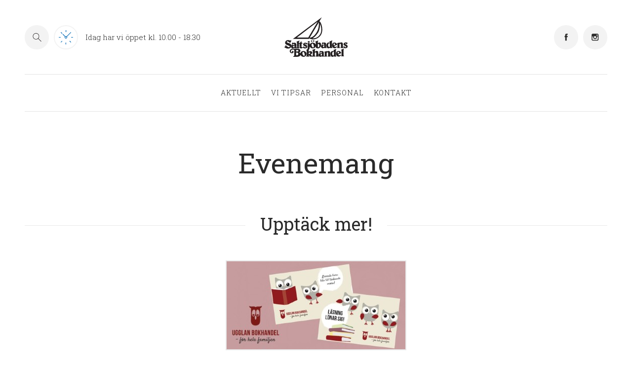

--- FILE ---
content_type: text/html; charset=UTF-8
request_url: https://www.saltsjobadensbokhandel.se/evenemang/
body_size: 6881
content:
<!DOCTYPE html>
<html lang="sv-se">
    <head>
        <meta charset="utf-8" />
        <title>
                            Evenemang arkiv - Saltsjöbadens bokhandel
                    </title>
        <meta name="viewport" content="width=device-width, initial-scale=1.0, maximum-scale=1.0, user-scalable=1.0" />
        <meta http-equiv="Content-Type" content="text/html; charset=UTF-8" />
        <meta name="format-detection" content="telephone=no"/>
        <meta http-equiv="X-UA-Compatible" content="IE=edge">
        <link href="https://fonts.googleapis.com/css?family=Roboto+Slab:300,400,700" rel="stylesheet">
        <meta name='robots' content='index, follow, max-image-preview:large, max-snippet:-1, max-video-preview:-1' />

	<!-- This site is optimized with the Yoast SEO plugin v18.0 - https://yoast.com/wordpress/plugins/seo/ -->
	<meta name="description" content="description" />
	<meta property="og:locale" content="sv_SE" />
	<meta property="og:type" content="website" />
	<meta property="og:title" content="Evenemang arkiv - Saltsjöbadens bokhandel" />
	<meta property="og:url" content="https://www.saltsjobadensbokhandel.se/evenemang/" />
	<meta property="og:site_name" content="Saltsjöbadens bokhandel" />
	<meta name="twitter:card" content="summary_large_image" />
	<script type="application/ld+json" class="yoast-schema-graph">{"@context":"https://schema.org","@graph":[{"@type":"WebSite","@id":"https://www.saltsjobadensbokhandel.se/#website","url":"https://www.saltsjobadensbokhandel.se/","name":"Saltsjöbadens bokhandel","description":"","potentialAction":[{"@type":"SearchAction","target":{"@type":"EntryPoint","urlTemplate":"https://www.saltsjobadensbokhandel.se/?s={search_term_string}"},"query-input":"required name=search_term_string"}],"inLanguage":"sv-SE"},{"@type":"CollectionPage","@id":"https://www.saltsjobadensbokhandel.se/evenemang/#webpage","url":"https://www.saltsjobadensbokhandel.se/evenemang/","name":"Evenemang arkiv - Saltsjöbadens bokhandel","isPartOf":{"@id":"https://www.saltsjobadensbokhandel.se/#website"},"breadcrumb":{"@id":"https://www.saltsjobadensbokhandel.se/evenemang/#breadcrumb"},"inLanguage":"sv-SE","potentialAction":[{"@type":"ReadAction","target":["https://www.saltsjobadensbokhandel.se/evenemang/"]}]},{"@type":"BreadcrumbList","@id":"https://www.saltsjobadensbokhandel.se/evenemang/#breadcrumb","itemListElement":[{"@type":"ListItem","position":1,"name":"Hem","item":"https://www.saltsjobadensbokhandel.se/"},{"@type":"ListItem","position":2,"name":"Evenemang"}]}]}</script>
	<!-- / Yoast SEO plugin. -->


<meta property="og:image" content="image" /><link rel="alternate" type="application/rss+xml" title="Flöde för Saltsjöbadens bokhandel &raquo; Evenemang" href="https://www.saltsjobadensbokhandel.se/evenemang/feed/" />
<link rel='stylesheet' id='wp-block-library-css'  href='https://www.saltsjobadensbokhandel.se/wp-includes/css/dist/block-library/style.min.css?ver=5.9' type='text/css' media='all' />
<style id='global-styles-inline-css' type='text/css'>
body{--wp--preset--color--black: #000000;--wp--preset--color--cyan-bluish-gray: #abb8c3;--wp--preset--color--white: #ffffff;--wp--preset--color--pale-pink: #f78da7;--wp--preset--color--vivid-red: #cf2e2e;--wp--preset--color--luminous-vivid-orange: #ff6900;--wp--preset--color--luminous-vivid-amber: #fcb900;--wp--preset--color--light-green-cyan: #7bdcb5;--wp--preset--color--vivid-green-cyan: #00d084;--wp--preset--color--pale-cyan-blue: #8ed1fc;--wp--preset--color--vivid-cyan-blue: #0693e3;--wp--preset--color--vivid-purple: #9b51e0;--wp--preset--gradient--vivid-cyan-blue-to-vivid-purple: linear-gradient(135deg,rgba(6,147,227,1) 0%,rgb(155,81,224) 100%);--wp--preset--gradient--light-green-cyan-to-vivid-green-cyan: linear-gradient(135deg,rgb(122,220,180) 0%,rgb(0,208,130) 100%);--wp--preset--gradient--luminous-vivid-amber-to-luminous-vivid-orange: linear-gradient(135deg,rgba(252,185,0,1) 0%,rgba(255,105,0,1) 100%);--wp--preset--gradient--luminous-vivid-orange-to-vivid-red: linear-gradient(135deg,rgba(255,105,0,1) 0%,rgb(207,46,46) 100%);--wp--preset--gradient--very-light-gray-to-cyan-bluish-gray: linear-gradient(135deg,rgb(238,238,238) 0%,rgb(169,184,195) 100%);--wp--preset--gradient--cool-to-warm-spectrum: linear-gradient(135deg,rgb(74,234,220) 0%,rgb(151,120,209) 20%,rgb(207,42,186) 40%,rgb(238,44,130) 60%,rgb(251,105,98) 80%,rgb(254,248,76) 100%);--wp--preset--gradient--blush-light-purple: linear-gradient(135deg,rgb(255,206,236) 0%,rgb(152,150,240) 100%);--wp--preset--gradient--blush-bordeaux: linear-gradient(135deg,rgb(254,205,165) 0%,rgb(254,45,45) 50%,rgb(107,0,62) 100%);--wp--preset--gradient--luminous-dusk: linear-gradient(135deg,rgb(255,203,112) 0%,rgb(199,81,192) 50%,rgb(65,88,208) 100%);--wp--preset--gradient--pale-ocean: linear-gradient(135deg,rgb(255,245,203) 0%,rgb(182,227,212) 50%,rgb(51,167,181) 100%);--wp--preset--gradient--electric-grass: linear-gradient(135deg,rgb(202,248,128) 0%,rgb(113,206,126) 100%);--wp--preset--gradient--midnight: linear-gradient(135deg,rgb(2,3,129) 0%,rgb(40,116,252) 100%);--wp--preset--duotone--dark-grayscale: url('#wp-duotone-dark-grayscale');--wp--preset--duotone--grayscale: url('#wp-duotone-grayscale');--wp--preset--duotone--purple-yellow: url('#wp-duotone-purple-yellow');--wp--preset--duotone--blue-red: url('#wp-duotone-blue-red');--wp--preset--duotone--midnight: url('#wp-duotone-midnight');--wp--preset--duotone--magenta-yellow: url('#wp-duotone-magenta-yellow');--wp--preset--duotone--purple-green: url('#wp-duotone-purple-green');--wp--preset--duotone--blue-orange: url('#wp-duotone-blue-orange');--wp--preset--font-size--small: 13px;--wp--preset--font-size--medium: 20px;--wp--preset--font-size--large: 36px;--wp--preset--font-size--x-large: 42px;}.has-black-color{color: var(--wp--preset--color--black) !important;}.has-cyan-bluish-gray-color{color: var(--wp--preset--color--cyan-bluish-gray) !important;}.has-white-color{color: var(--wp--preset--color--white) !important;}.has-pale-pink-color{color: var(--wp--preset--color--pale-pink) !important;}.has-vivid-red-color{color: var(--wp--preset--color--vivid-red) !important;}.has-luminous-vivid-orange-color{color: var(--wp--preset--color--luminous-vivid-orange) !important;}.has-luminous-vivid-amber-color{color: var(--wp--preset--color--luminous-vivid-amber) !important;}.has-light-green-cyan-color{color: var(--wp--preset--color--light-green-cyan) !important;}.has-vivid-green-cyan-color{color: var(--wp--preset--color--vivid-green-cyan) !important;}.has-pale-cyan-blue-color{color: var(--wp--preset--color--pale-cyan-blue) !important;}.has-vivid-cyan-blue-color{color: var(--wp--preset--color--vivid-cyan-blue) !important;}.has-vivid-purple-color{color: var(--wp--preset--color--vivid-purple) !important;}.has-black-background-color{background-color: var(--wp--preset--color--black) !important;}.has-cyan-bluish-gray-background-color{background-color: var(--wp--preset--color--cyan-bluish-gray) !important;}.has-white-background-color{background-color: var(--wp--preset--color--white) !important;}.has-pale-pink-background-color{background-color: var(--wp--preset--color--pale-pink) !important;}.has-vivid-red-background-color{background-color: var(--wp--preset--color--vivid-red) !important;}.has-luminous-vivid-orange-background-color{background-color: var(--wp--preset--color--luminous-vivid-orange) !important;}.has-luminous-vivid-amber-background-color{background-color: var(--wp--preset--color--luminous-vivid-amber) !important;}.has-light-green-cyan-background-color{background-color: var(--wp--preset--color--light-green-cyan) !important;}.has-vivid-green-cyan-background-color{background-color: var(--wp--preset--color--vivid-green-cyan) !important;}.has-pale-cyan-blue-background-color{background-color: var(--wp--preset--color--pale-cyan-blue) !important;}.has-vivid-cyan-blue-background-color{background-color: var(--wp--preset--color--vivid-cyan-blue) !important;}.has-vivid-purple-background-color{background-color: var(--wp--preset--color--vivid-purple) !important;}.has-black-border-color{border-color: var(--wp--preset--color--black) !important;}.has-cyan-bluish-gray-border-color{border-color: var(--wp--preset--color--cyan-bluish-gray) !important;}.has-white-border-color{border-color: var(--wp--preset--color--white) !important;}.has-pale-pink-border-color{border-color: var(--wp--preset--color--pale-pink) !important;}.has-vivid-red-border-color{border-color: var(--wp--preset--color--vivid-red) !important;}.has-luminous-vivid-orange-border-color{border-color: var(--wp--preset--color--luminous-vivid-orange) !important;}.has-luminous-vivid-amber-border-color{border-color: var(--wp--preset--color--luminous-vivid-amber) !important;}.has-light-green-cyan-border-color{border-color: var(--wp--preset--color--light-green-cyan) !important;}.has-vivid-green-cyan-border-color{border-color: var(--wp--preset--color--vivid-green-cyan) !important;}.has-pale-cyan-blue-border-color{border-color: var(--wp--preset--color--pale-cyan-blue) !important;}.has-vivid-cyan-blue-border-color{border-color: var(--wp--preset--color--vivid-cyan-blue) !important;}.has-vivid-purple-border-color{border-color: var(--wp--preset--color--vivid-purple) !important;}.has-vivid-cyan-blue-to-vivid-purple-gradient-background{background: var(--wp--preset--gradient--vivid-cyan-blue-to-vivid-purple) !important;}.has-light-green-cyan-to-vivid-green-cyan-gradient-background{background: var(--wp--preset--gradient--light-green-cyan-to-vivid-green-cyan) !important;}.has-luminous-vivid-amber-to-luminous-vivid-orange-gradient-background{background: var(--wp--preset--gradient--luminous-vivid-amber-to-luminous-vivid-orange) !important;}.has-luminous-vivid-orange-to-vivid-red-gradient-background{background: var(--wp--preset--gradient--luminous-vivid-orange-to-vivid-red) !important;}.has-very-light-gray-to-cyan-bluish-gray-gradient-background{background: var(--wp--preset--gradient--very-light-gray-to-cyan-bluish-gray) !important;}.has-cool-to-warm-spectrum-gradient-background{background: var(--wp--preset--gradient--cool-to-warm-spectrum) !important;}.has-blush-light-purple-gradient-background{background: var(--wp--preset--gradient--blush-light-purple) !important;}.has-blush-bordeaux-gradient-background{background: var(--wp--preset--gradient--blush-bordeaux) !important;}.has-luminous-dusk-gradient-background{background: var(--wp--preset--gradient--luminous-dusk) !important;}.has-pale-ocean-gradient-background{background: var(--wp--preset--gradient--pale-ocean) !important;}.has-electric-grass-gradient-background{background: var(--wp--preset--gradient--electric-grass) !important;}.has-midnight-gradient-background{background: var(--wp--preset--gradient--midnight) !important;}.has-small-font-size{font-size: var(--wp--preset--font-size--small) !important;}.has-medium-font-size{font-size: var(--wp--preset--font-size--medium) !important;}.has-large-font-size{font-size: var(--wp--preset--font-size--large) !important;}.has-x-large-font-size{font-size: var(--wp--preset--font-size--x-large) !important;}
</style>
<link rel='stylesheet' id='bravissimo-style-css'  href='https://www.saltsjobadensbokhandel.se/wp-content/themes/jb-gruppen/style.css?ver=v1.3' type='text/css' media='all' />
    <style>
        .primaryColor,
        .primaryColorHover:hover,
        .primaryColorAfter::after,
        .navigation__item.current_page_item > .navigation__link,
        .navigation__item.current_page_ancestor > .navigation__link,
        .navigation__item.current-menu-item > .navigation__link,
        .dropDown__item.current_page_item .navigation__link,
        .footerLinks__item.current_page_item .footerLinks__link,
        .primaryColorOnChildLinks a,
        .content a,
        .preambleHolder a {
            color: #0069b4!important;
        }
        .primaryBackground,
        .primaryBackgroundAfter::after,
        .primaryBackgroundHover:hover {
            background-color: #0069b4!important;
        }
        .primaryFill {
            fill: #0069b4!important;
        }
        .primaryBorder,
        .primaryBorderAfter::after,
        .primaryBorderFocus:focus {
            border-color: #0069b4!important;
        }
        ::selection {
            background-color: #0069b4;
            color: #ffffff;
        }
        @media (max-width: 760px) {
            .pageHeader__openingHours {
                background-color: #0069b4!important;
            }
        }
    </style>
        <link rel="shortcut icon" href="https://www.saltsjobadensbokhandel.se/wp-content/uploads/sites/34/2018/06/saltsjobadens-bokhandel-fav.png" >
    
        <script async src="https://www.googletagmanager.com/gtag/js?id=UA-120089301-30"></script>
        <script>
        window.dataLayer = window.dataLayer || [];
        function gtag(){dataLayer.push(arguments);}
        gtag('js', new Date());

        gtag('config', 'UA-120089301-30');
        </script>

        
    </head>
	<body class="archive post-type-archive post-type-archive-event">
        <button class="menuButton circle open menuButton--visibleWhenScrolling" type="button">
    <div class="menuButton__inner">
        <span class="menuButton__hamburger">
            <span class="menuButton__line"></span>
            <span class="menuButton__line"></span>
            <span class="menuButton__line"></span>
        </span>
    </div>
</button>
        <div class="pageWrapper">
            <header class="pageHeader">
        <div class="pageHeader__openingHours">
        <div class="clock circle">
            <svg xmlns="http://www.w3.org/2000/svg" viewBox="0 0 100.933 101.2" height="101.2" width="100.933">
  <path class="primaryFill" d="M100.929 50.532a2 2 0 0 0-2-2h-9.637a2 2 0 0 0 0 4h9.637a2 2 0 0 0 2-2m-13.981-34.01c.004-.049.029-.098.029-.147a2 2 0 0 0-2.002-2c-.138 0-.27.049-.407.076-.116.026-.235.025-.344.07a1.994 1.994 0 0 0-.663.437l-.846.849-5.965 5.966-.008.013-21.457 21.48a8.72 8.72 0 0 0-4.821-1.451c-1.771 0-3.421.53-4.8 1.437l-14.92-15.32a2 2 0 1 0-2.865 2.79l15.027 15.43a8.673 8.673 0 0 0-1.221 4.441c0 4.84 3.937 8.782 8.779 8.782 4.84 0 8.78-3.942 8.78-8.782 0-1.612-.446-3.12-1.21-4.421l28.358-28.387c.17-.169.283-.366.38-.573.015-.032.044-.055.058-.088.079-.191.1-.399.118-.601m-31.705 34.07a4.79 4.79 0 0 1-4.78 4.782 4.787 4.787 0 0 1-4.778-4.782 4.784 4.784 0 0 1 4.779-4.778 4.786 4.786 0 0 1 4.78 4.778m-2.575-38.96v-9.64a2 2 0 0 0-4 0v9.64a2 2 0 1 0 4 0M24.376 24.598a1.997 1.997 0 0 0 0-2.827l-6.813-6.814a2 2 0 1 0-2.829 2.828l6.815 6.816c.391.389.904.585 1.415.585s1.022-.196 1.412-.588m-9.839 58.807a1.998 1.998 0 0 0 1.416 3.414c.51 0 1.024-.197 1.414-.588l6.815-6.813a2 2 0 0 0-2.828-2.83zm-.9-32.742a2 2 0 0 0-2-2H2a2 2 0 1 0 0 4h9.637c1.103 0 2-.896 2-2m34.62 38.895V99.2a2 2 0 0 0 4 0v-9.64a2 2 0 0 0-4 0m28.298-12.97a2 2 0 0 0 0 2.829l6.812 6.813a1.993 1.993 0 0 0 2.828 0 1.997 1.997 0 0 0 0-2.826l-6.812-6.816a2.001 2.001 0 0 0-2.828 0" />
</svg>

        </div>
        <div class="pageHeader__openingHoursText">
                            <p>Idag har vi öppet kl. 10.00 - 18.30</p>
                                </div>
    </div>
    <div class="pageHeader__top">
        <div class="pageHeader__left">
                            <div class="expandableSearch">
    <button type="button" class="expandableSearch__button circle"></button>
    <div class="expandableSearch__inner">
        <form class="expandableSearch__form" action="https://www.saltsjobadensbokhandel.se" method="get">
            <input class="expandableSearch__input" type="text" name="s" placeholder="Sök..." required>
        </form>
        <button class="expandableSearch__close circle" type="button" name="button"></button>
    </div>
</div>
                            <div class="pageHeader__openingHours">
        <div class="clock circle">
            <svg xmlns="http://www.w3.org/2000/svg" viewBox="0 0 100.933 101.2" height="101.2" width="100.933">
  <path class="primaryFill" d="M100.929 50.532a2 2 0 0 0-2-2h-9.637a2 2 0 0 0 0 4h9.637a2 2 0 0 0 2-2m-13.981-34.01c.004-.049.029-.098.029-.147a2 2 0 0 0-2.002-2c-.138 0-.27.049-.407.076-.116.026-.235.025-.344.07a1.994 1.994 0 0 0-.663.437l-.846.849-5.965 5.966-.008.013-21.457 21.48a8.72 8.72 0 0 0-4.821-1.451c-1.771 0-3.421.53-4.8 1.437l-14.92-15.32a2 2 0 1 0-2.865 2.79l15.027 15.43a8.673 8.673 0 0 0-1.221 4.441c0 4.84 3.937 8.782 8.779 8.782 4.84 0 8.78-3.942 8.78-8.782 0-1.612-.446-3.12-1.21-4.421l28.358-28.387c.17-.169.283-.366.38-.573.015-.032.044-.055.058-.088.079-.191.1-.399.118-.601m-31.705 34.07a4.79 4.79 0 0 1-4.78 4.782 4.787 4.787 0 0 1-4.778-4.782 4.784 4.784 0 0 1 4.779-4.778 4.786 4.786 0 0 1 4.78 4.778m-2.575-38.96v-9.64a2 2 0 0 0-4 0v9.64a2 2 0 1 0 4 0M24.376 24.598a1.997 1.997 0 0 0 0-2.827l-6.813-6.814a2 2 0 1 0-2.829 2.828l6.815 6.816c.391.389.904.585 1.415.585s1.022-.196 1.412-.588m-9.839 58.807a1.998 1.998 0 0 0 1.416 3.414c.51 0 1.024-.197 1.414-.588l6.815-6.813a2 2 0 0 0-2.828-2.83zm-.9-32.742a2 2 0 0 0-2-2H2a2 2 0 1 0 0 4h9.637c1.103 0 2-.896 2-2m34.62 38.895V99.2a2 2 0 0 0 4 0v-9.64a2 2 0 0 0-4 0m28.298-12.97a2 2 0 0 0 0 2.829l6.812 6.813a1.993 1.993 0 0 0 2.828 0 1.997 1.997 0 0 0 0-2.826l-6.812-6.816a2.001 2.001 0 0 0-2.828 0" />
</svg>

        </div>
        <div class="pageHeader__openingHoursText">
                            <p>Idag har vi öppet kl. 10.00 - 18.30</p>
                                </div>
    </div>
        </div>
        <div class="pageHeader__center">
            <a class="pageHeader__logoHolder" href="https://www.saltsjobadensbokhandel.se">
                <img class="pageHeader__logo" src="https://www.saltsjobadensbokhandel.se/wp-content/uploads/sites/34/2018/04/saltsjobadens-bokhandel.svg" alt="">
            </a>
        </div>
        <div class="pageHeader__right">
                <div class="socialMediaLinks">
                    <a class="socialMediaLink circle primaryBackgroundHover facebook" href="https://www.facebook.com/saltsjobadensbokhandel" target="_blank">
                <svg viewBox="0 0 100 100" xmlns="http://www.w3.org/2000/svg">
    <path fill="#2c2c2b" d="M54.8 33.2v5.6h8.6l-1.1 10.1h-7.5v28H42.9v-28h-5.4V38.8h5.4v-5.6s-1-10.7 8.6-12.3h11.8v9H58s-3.1-.1-3.2 3.3z"/>
</svg>

            </a>
                    <a class="socialMediaLink circle primaryBackgroundHover instagram" href="https://www.instagram.com/saltsjobadensbokhandel/" target="_blank">
                <svg viewBox="0 0 100 100" xmlns="http://www.w3.org/2000/svg">
    <path fill="#2c2c2b" d="M66.8 76.9H31c-5.6 0-10.1-4.5-10.1-10.1V31c0-5.6 4.5-10.1 10.1-10.1h35.8c5.6 0 10.1 4.5 10.1 10.1v35.8c0 5.6-4.5 10.1-10.1 10.1zM48.9 40c-4.9 0-9 4-9 9s4 9 9 9 9-4 9-9-4.1-9-9-9zm21.3-12.4h-9v9h9v-9zm1.1 15.7h-7.7c.7 1.8 1 3.6 1 5.6 0 8.6-7.1 15.7-15.7 15.7s-15.7-7.1-15.7-15.7c0-2 .3-3.8 1-5.6h-7.7v20.2c0 4.4 3.5 7.8 7.8 7.8h29.1c4.4 0 7.8-3.5 7.8-7.8V43.3z"/>
</svg>

            </a>
            </div>
                            <div class="expandableSearch">
    <button type="button" class="expandableSearch__button circle"></button>
    <div class="expandableSearch__inner">
        <form class="expandableSearch__form" action="https://www.saltsjobadensbokhandel.se" method="get">
            <input class="expandableSearch__input" type="text" name="s" placeholder="Sök..." required>
        </form>
        <button class="expandableSearch__close circle" type="button" name="button"></button>
    </div>
</div>
                        <button class="menuButton circle open" type="button">
    <div class="menuButton__inner">
        <span class="menuButton__hamburger">
            <span class="menuButton__line"></span>
            <span class="menuButton__line"></span>
            <span class="menuButton__line"></span>
        </span>
    </div>
</button>
        </div>

    </div>
    <div class="pageHeader__navigationHolder">
        <nav class="navigation">
    <ul class="navigation__list">
                    <li class="navigation__item  menu-item menu-item-type-custom menu-item-object-custom menu-item-14">
                <a class="navigation__link primaryColorHover primaryColorAfter" href="http://www.saltsjobadensbokhandel.se/aktuellt" target="_self">Aktuellt</a>
                            </li>
                    <li class="navigation__item  menu-item menu-item-type-custom menu-item-object-custom menu-item-15">
                <a class="navigation__link primaryColorHover primaryColorAfter" href="http://www.saltsjobadensbokhandel.se/vi-tipsar" target="_self">Vi tipsar</a>
                            </li>
                    <li class="navigation__item  menu-item menu-item-type-post_type menu-item-object-page menu-item-22">
                <a class="navigation__link primaryColorHover primaryColorAfter" href="https://www.saltsjobadensbokhandel.se/personal/" target="_self">Personal</a>
                            </li>
                    <li class="navigation__item  menu-item menu-item-type-post_type menu-item-object-page menu-item-23">
                <a class="navigation__link primaryColorHover primaryColorAfter" href="https://www.saltsjobadensbokhandel.se/kontakt/" target="_self">Kontakt</a>
                            </li>
            </ul>
</nav>
    </div>
</header>

            
            <div class="archivePage verticalMargin">
            <h1 class="textCenter">Evenemang</h1>
                    </div>
    

                                <section class="discoverMore verticalMargin">
        <h2 class="headingBetweenLines">
            <span class="headingBetweenLines__label">Upptäck mer!</span>
        </h2>
        <div class="postColumns postColumns--threeColumns postColumns--isCenter">
            <div class="container">
                <div class="postColumns__inner">
                                            <div class="postColumns__column">
                            <a class="discoverMoreLink" href="https://www.ugglanbokhandel.se/lasning-lonar-sig/" target="">
                                <div class="discoverMoreLink__inner">
                                    <img class="discoverMoreLink__image objectFitCover ab100" src="https://www.saltsjobadensbokhandel.se/wp-content/uploads/sites/41/2018/10/barnbokskortet-widget.jpg" alt="">
                                </div>
                            </a>
                        </div>
                                    </div>
            </div>
        </div>
    </section>
            
            <footer class="pageFooter">
    <div class="container">
        <div class="pageFooter__top">
            <a class="pageFooter__logoHolder" href="https://www.saltsjobadensbokhandel.se">
                <img class="pageFooter__logo" src="https://www.saltsjobadensbokhandel.se/wp-content/uploads/sites/34/2018/04/saltsjobadens-bokhandel.svg" alt="">
            </a>
        </div>
        <div class="footerColumns">
            <div class="footerColumns__inner">
                                    <div class="footerColumns__column">
                        <div class="footerWidget">
                            <h4 class="headingWithUnderlines">

            <span class="headingWithUnderlines__inner">
    
        <span class="headingWithUnderlines__label">Kontakt</span>
        <span class="headingWithUnderlines__line primaryBackground"></span>

            </span>
    
</h4>
                            <div class="footerWidget__content">
                                <p class="noMarginBottom"><strong>Saltsjöbadens bokhandel</strong></p>
                                <p>Saltsjöbadens Centrum<br />
Torggatan 1<br />
133 31 Saltsjöbaden</p>
<p>Tel: <a href="tel:087175312">08-717 53 12</a></p>
<p>E-post:<a href="mailto:bok@saltsjobadensbokhandel.se"> bok@saltsjobadensbokhandel.se</a></p>

                            </div>
                        </div>
                                                    <div class="footerWidget hidden--tablet">
                                <h4 class="headingWithUnderlines">

            <span class="headingWithUnderlines__inner">
    
        <span class="headingWithUnderlines__label">Följ oss</span>
        <span class="headingWithUnderlines__line primaryBackground"></span>

            </span>
    
</h4>
                                <div class="footerWidget__content">
                                        <div class="socialMediaLinks">
                    <a class="socialMediaLink circle primaryBackgroundHover facebook" href="https://www.facebook.com/saltsjobadensbokhandel" target="_blank">
                <svg viewBox="0 0 100 100" xmlns="http://www.w3.org/2000/svg">
    <path fill="#2c2c2b" d="M54.8 33.2v5.6h8.6l-1.1 10.1h-7.5v28H42.9v-28h-5.4V38.8h5.4v-5.6s-1-10.7 8.6-12.3h11.8v9H58s-3.1-.1-3.2 3.3z"/>
</svg>

            </a>
                    <a class="socialMediaLink circle primaryBackgroundHover instagram" href="https://www.instagram.com/saltsjobadensbokhandel/" target="_blank">
                <svg viewBox="0 0 100 100" xmlns="http://www.w3.org/2000/svg">
    <path fill="#2c2c2b" d="M66.8 76.9H31c-5.6 0-10.1-4.5-10.1-10.1V31c0-5.6 4.5-10.1 10.1-10.1h35.8c5.6 0 10.1 4.5 10.1 10.1v35.8c0 5.6-4.5 10.1-10.1 10.1zM48.9 40c-4.9 0-9 4-9 9s4 9 9 9 9-4 9-9-4.1-9-9-9zm21.3-12.4h-9v9h9v-9zm1.1 15.7h-7.7c.7 1.8 1 3.6 1 5.6 0 8.6-7.1 15.7-15.7 15.7s-15.7-7.1-15.7-15.7c0-2 .3-3.8 1-5.6h-7.7v20.2c0 4.4 3.5 7.8 7.8 7.8h29.1c4.4 0 7.8-3.5 7.8-7.8V43.3z"/>
</svg>

            </a>
            </div>
                                </div>
                            </div>
                                            </div>
                                                                                    <div class="footerColumns__column">
                            <div class="footerWidget">
                                <h4 class="headingWithUnderlines">

            <span class="headingWithUnderlines__inner">
    
        <span class="headingWithUnderlines__label">Öppettider</span>
        <span class="headingWithUnderlines__line primaryBackground"></span>

            </span>
    
</h4>
                                <div class="footerWidget__content">
                                                                            <p>
                                                                                            <strong>Måndag:</strong> 10.00 - 18.30<br>
                                                                                            <strong>Tisdag:</strong>   10.00 - 18.30<br>
                                                                                            <strong>Onsdag:</strong> 10.00 - 18.30<br>
                                                                                            <strong>Torsdag:</strong> 10.00 - 18.30<br>
                                                                                            <strong>Fredag:</strong> 10.00 - 18.30<br>
                                                                                            <strong>Lördag:</strong>   10.00 - 15.00<br>
                                                                                            <strong>Söndag:</strong> Stängt<br>
                                                                                    </p>
                                                                                                                                            </div>
                            </div>
                                                    </div>
                                                                <div class="footerColumns__column hidden visible--tablet">
                            <div class="footerWidget">
                                <h4 class="headingWithUnderlines">

            <span class="headingWithUnderlines__inner">
    
        <span class="headingWithUnderlines__label">Följ oss</span>
        <span class="headingWithUnderlines__line primaryBackground"></span>

            </span>
    
</h4>
                                <div class="footerWidget__content">
                                        <div class="socialMediaLinks">
                    <a class="socialMediaLink circle primaryBackgroundHover facebook" href="https://www.facebook.com/saltsjobadensbokhandel" target="_blank">
                <svg viewBox="0 0 100 100" xmlns="http://www.w3.org/2000/svg">
    <path fill="#2c2c2b" d="M54.8 33.2v5.6h8.6l-1.1 10.1h-7.5v28H42.9v-28h-5.4V38.8h5.4v-5.6s-1-10.7 8.6-12.3h11.8v9H58s-3.1-.1-3.2 3.3z"/>
</svg>

            </a>
                    <a class="socialMediaLink circle primaryBackgroundHover instagram" href="https://www.instagram.com/saltsjobadensbokhandel/" target="_blank">
                <svg viewBox="0 0 100 100" xmlns="http://www.w3.org/2000/svg">
    <path fill="#2c2c2b" d="M66.8 76.9H31c-5.6 0-10.1-4.5-10.1-10.1V31c0-5.6 4.5-10.1 10.1-10.1h35.8c5.6 0 10.1 4.5 10.1 10.1v35.8c0 5.6-4.5 10.1-10.1 10.1zM48.9 40c-4.9 0-9 4-9 9s4 9 9 9 9-4 9-9-4.1-9-9-9zm21.3-12.4h-9v9h9v-9zm1.1 15.7h-7.7c.7 1.8 1 3.6 1 5.6 0 8.6-7.1 15.7-15.7 15.7s-15.7-7.1-15.7-15.7c0-2 .3-3.8 1-5.6h-7.7v20.2c0 4.4 3.5 7.8 7.8 7.8h29.1c4.4 0 7.8-3.5 7.8-7.8V43.3z"/>
</svg>

            </a>
            </div>
                                </div>
                            </div>
                        </div>
                                                                    </div>
        </div>
    </div>
</footer>
        </div>
        <div class="pswp" tabindex="-1" role="dialog" aria-hidden="true">

    <!-- Background of PhotoSwipe.
         It's a separate element as animating opacity is faster than rgba(). -->
    <div class="pswp__bg"></div>

    <!-- Slides wrapper with overflow:hidden. -->
    <div class="pswp__scroll-wrap">

        <!-- Container that holds slides.
            PhotoSwipe keeps only 3 of them in the DOM to save memory.
            Don't modify these 3 pswp__item elements, data is added later on. -->
        <div class="pswp__container">
            <div class="pswp__item"></div>
            <div class="pswp__item"></div>
            <div class="pswp__item"></div>
        </div>

        <!-- Default (PhotoSwipeUI_Default) interface on top of sliding area. Can be changed. -->
        <div class="pswp__ui pswp__ui--hidden">

            <div class="pswp__top-bar primaryBackground">

                <!--  Controls are self-explanatory. Order can be changed. -->

                <div class="pswp__counter"></div>

                <button class="pswp__button pswp__button--close" title="Close (Esc)"></button>

                <button class="pswp__button pswp__button--share" title="Share"></button>

                <button class="pswp__button pswp__button--fs" title="Toggle fullscreen"></button>

                <button class="pswp__button pswp__button--zoom" title="Zoom in/out"></button>

                <!-- Preloader demo http://codepen.io/dimsemenov/pen/yyBWoR -->
                <!-- element will get class pswp__preloader--active when preloader is running -->
                <div class="pswp__preloader">
                    <div class="pswp__preloader__icn">
                      <div class="pswp__preloader__cut">
                        <div class="pswp__preloader__donut"></div>
                      </div>
                    </div>
                </div>
            </div>

            <div class="pswp__share-modal pswp__share-modal--hidden pswp__single-tap">
                <div class="pswp__share-tooltip"></div>
            </div>

            <button class="pswp__button pswp__button--arrow--left" title="Previous (arrow left)">
            </button>

            <button class="pswp__button pswp__button--arrow--right" title="Next (arrow right)">
            </button>

            <div class="pswp__caption primaryBackground">
                <div class="pswp__caption__center"></div>
            </div>

        </div>

    </div>

</div>
        <div id="videoPlayer" class="videoPlayer">
    <span class="videoPlayer__close primaryBackground"></span>
    <div class="videoPlayer__wrapper ab100">
        <div class="videoPlayer__inner">
            <div class="embedContainer">
                <div id="videoPlayer__inner"></div>
            </div>
        </div>
    </div>
</div>
        <div class="responsiveMenu primaryBackground">
    <nav class="responsiveMenu__inner">
        <ul class="responsiveMenu__list">
                            <li class="responsiveMenu__item  menu-item menu-item-type-custom menu-item-object-custom menu-item-14">
                    <a class="responsiveMenu__link" href="http://www.saltsjobadensbokhandel.se/aktuellt">Aktuellt</a>
                                    </li>
                            <li class="responsiveMenu__item  menu-item menu-item-type-custom menu-item-object-custom menu-item-15">
                    <a class="responsiveMenu__link" href="http://www.saltsjobadensbokhandel.se/vi-tipsar">Vi tipsar</a>
                                    </li>
                            <li class="responsiveMenu__item  menu-item menu-item-type-post_type menu-item-object-page menu-item-22">
                    <a class="responsiveMenu__link" href="https://www.saltsjobadensbokhandel.se/personal/">Personal</a>
                                    </li>
                            <li class="responsiveMenu__item  menu-item menu-item-type-post_type menu-item-object-page menu-item-23">
                    <a class="responsiveMenu__link" href="https://www.saltsjobadensbokhandel.se/kontakt/">Kontakt</a>
                                    </li>
                    </ul>
    </nav>
</div>
        <svg xmlns="http://www.w3.org/2000/svg" viewBox="0 0 0 0" width="0" height="0" focusable="false" role="none" style="visibility: hidden; position: absolute; left: -9999px; overflow: hidden;" ><defs><filter id="wp-duotone-dark-grayscale"><feColorMatrix color-interpolation-filters="sRGB" type="matrix" values=" .299 .587 .114 0 0 .299 .587 .114 0 0 .299 .587 .114 0 0 .299 .587 .114 0 0 " /><feComponentTransfer color-interpolation-filters="sRGB" ><feFuncR type="table" tableValues="0 0.49803921568627" /><feFuncG type="table" tableValues="0 0.49803921568627" /><feFuncB type="table" tableValues="0 0.49803921568627" /><feFuncA type="table" tableValues="1 1" /></feComponentTransfer><feComposite in2="SourceGraphic" operator="in" /></filter></defs></svg><svg xmlns="http://www.w3.org/2000/svg" viewBox="0 0 0 0" width="0" height="0" focusable="false" role="none" style="visibility: hidden; position: absolute; left: -9999px; overflow: hidden;" ><defs><filter id="wp-duotone-grayscale"><feColorMatrix color-interpolation-filters="sRGB" type="matrix" values=" .299 .587 .114 0 0 .299 .587 .114 0 0 .299 .587 .114 0 0 .299 .587 .114 0 0 " /><feComponentTransfer color-interpolation-filters="sRGB" ><feFuncR type="table" tableValues="0 1" /><feFuncG type="table" tableValues="0 1" /><feFuncB type="table" tableValues="0 1" /><feFuncA type="table" tableValues="1 1" /></feComponentTransfer><feComposite in2="SourceGraphic" operator="in" /></filter></defs></svg><svg xmlns="http://www.w3.org/2000/svg" viewBox="0 0 0 0" width="0" height="0" focusable="false" role="none" style="visibility: hidden; position: absolute; left: -9999px; overflow: hidden;" ><defs><filter id="wp-duotone-purple-yellow"><feColorMatrix color-interpolation-filters="sRGB" type="matrix" values=" .299 .587 .114 0 0 .299 .587 .114 0 0 .299 .587 .114 0 0 .299 .587 .114 0 0 " /><feComponentTransfer color-interpolation-filters="sRGB" ><feFuncR type="table" tableValues="0.54901960784314 0.98823529411765" /><feFuncG type="table" tableValues="0 1" /><feFuncB type="table" tableValues="0.71764705882353 0.25490196078431" /><feFuncA type="table" tableValues="1 1" /></feComponentTransfer><feComposite in2="SourceGraphic" operator="in" /></filter></defs></svg><svg xmlns="http://www.w3.org/2000/svg" viewBox="0 0 0 0" width="0" height="0" focusable="false" role="none" style="visibility: hidden; position: absolute; left: -9999px; overflow: hidden;" ><defs><filter id="wp-duotone-blue-red"><feColorMatrix color-interpolation-filters="sRGB" type="matrix" values=" .299 .587 .114 0 0 .299 .587 .114 0 0 .299 .587 .114 0 0 .299 .587 .114 0 0 " /><feComponentTransfer color-interpolation-filters="sRGB" ><feFuncR type="table" tableValues="0 1" /><feFuncG type="table" tableValues="0 0.27843137254902" /><feFuncB type="table" tableValues="0.5921568627451 0.27843137254902" /><feFuncA type="table" tableValues="1 1" /></feComponentTransfer><feComposite in2="SourceGraphic" operator="in" /></filter></defs></svg><svg xmlns="http://www.w3.org/2000/svg" viewBox="0 0 0 0" width="0" height="0" focusable="false" role="none" style="visibility: hidden; position: absolute; left: -9999px; overflow: hidden;" ><defs><filter id="wp-duotone-midnight"><feColorMatrix color-interpolation-filters="sRGB" type="matrix" values=" .299 .587 .114 0 0 .299 .587 .114 0 0 .299 .587 .114 0 0 .299 .587 .114 0 0 " /><feComponentTransfer color-interpolation-filters="sRGB" ><feFuncR type="table" tableValues="0 0" /><feFuncG type="table" tableValues="0 0.64705882352941" /><feFuncB type="table" tableValues="0 1" /><feFuncA type="table" tableValues="1 1" /></feComponentTransfer><feComposite in2="SourceGraphic" operator="in" /></filter></defs></svg><svg xmlns="http://www.w3.org/2000/svg" viewBox="0 0 0 0" width="0" height="0" focusable="false" role="none" style="visibility: hidden; position: absolute; left: -9999px; overflow: hidden;" ><defs><filter id="wp-duotone-magenta-yellow"><feColorMatrix color-interpolation-filters="sRGB" type="matrix" values=" .299 .587 .114 0 0 .299 .587 .114 0 0 .299 .587 .114 0 0 .299 .587 .114 0 0 " /><feComponentTransfer color-interpolation-filters="sRGB" ><feFuncR type="table" tableValues="0.78039215686275 1" /><feFuncG type="table" tableValues="0 0.94901960784314" /><feFuncB type="table" tableValues="0.35294117647059 0.47058823529412" /><feFuncA type="table" tableValues="1 1" /></feComponentTransfer><feComposite in2="SourceGraphic" operator="in" /></filter></defs></svg><svg xmlns="http://www.w3.org/2000/svg" viewBox="0 0 0 0" width="0" height="0" focusable="false" role="none" style="visibility: hidden; position: absolute; left: -9999px; overflow: hidden;" ><defs><filter id="wp-duotone-purple-green"><feColorMatrix color-interpolation-filters="sRGB" type="matrix" values=" .299 .587 .114 0 0 .299 .587 .114 0 0 .299 .587 .114 0 0 .299 .587 .114 0 0 " /><feComponentTransfer color-interpolation-filters="sRGB" ><feFuncR type="table" tableValues="0.65098039215686 0.40392156862745" /><feFuncG type="table" tableValues="0 1" /><feFuncB type="table" tableValues="0.44705882352941 0.4" /><feFuncA type="table" tableValues="1 1" /></feComponentTransfer><feComposite in2="SourceGraphic" operator="in" /></filter></defs></svg><svg xmlns="http://www.w3.org/2000/svg" viewBox="0 0 0 0" width="0" height="0" focusable="false" role="none" style="visibility: hidden; position: absolute; left: -9999px; overflow: hidden;" ><defs><filter id="wp-duotone-blue-orange"><feColorMatrix color-interpolation-filters="sRGB" type="matrix" values=" .299 .587 .114 0 0 .299 .587 .114 0 0 .299 .587 .114 0 0 .299 .587 .114 0 0 " /><feComponentTransfer color-interpolation-filters="sRGB" ><feFuncR type="table" tableValues="0.098039215686275 1" /><feFuncG type="table" tableValues="0 0.66274509803922" /><feFuncB type="table" tableValues="0.84705882352941 0.41960784313725" /><feFuncA type="table" tableValues="1 1" /></feComponentTransfer><feComposite in2="SourceGraphic" operator="in" /></filter></defs></svg><script type='text/javascript' id='bravissimo-scripts-js-extra'>
/* <![CDATA[ */
var options = {"rest_url":"https:\/\/www.saltsjobadensbokhandel.se\/wp-json\/v1","home_url":"https:\/\/www.saltsjobadensbokhandel.se","central_rest_url":"https:\/\/www.ugglanbokhandel.se\/wp-json\/v1","storeName":"Saltsj\u00f6badens bokhandel"};
/* ]]> */
</script>
<script type='text/javascript' src='https://www.saltsjobadensbokhandel.se/wp-content/themes/jb-gruppen/assets/bundle.js?ver=v1.3' id='bravissimo-scripts-js'></script>

	</body>
</html>


--- FILE ---
content_type: text/css
request_url: https://www.saltsjobadensbokhandel.se/wp-content/themes/jb-gruppen/style.css?ver=v1.3
body_size: 13857
content:
@charset "UTF-8";
/*!
Theme Name: JB Gruppen
Theme URI: http://www.bravissimo.se
Description: Tema för JB Gruppen. Skapat av Bravissimo.
Version: 1.0
Author: Bravissimo
Author URI: http://www.bravissimo.se
*/.tagHeading{line-height:0;position:relative;text-align:left;margin-bottom:70px}.tagHeading__label{display:inline-block;font-size:15px;letter-spacing:1.5px;line-height:1.6;text-transform:uppercase;color:#fff;padding:10px 0;padding-right:60px}.tagHeading:after{content:"";position:absolute;top:0;left:0;width:calc(50% - 600px);height:100%}.tagHeading--alignRight{text-align:right}.tagHeading--alignRight .tagHeading__label{padding-right:0;padding-left:60px}.tagHeading--alignRight:after{left:auto;right:0}.headingBetweenLines{text-align:center;position:relative;margin-bottom:52px}.headingBetweenLines__label{background-color:#fff;position:relative;z-index:1;padding:0 30px}.headingBetweenLines:after{content:"";position:absolute;top:50%;left:50px;width:calc(100% - 100px);height:1px;margin-top:2px;background-color:#e8e8e8}.postColumns__inner{display:-webkit-flex;display:flex;-webkit-flex-wrap:wrap;flex-wrap:wrap;margin-left:-25px;margin-right:-25px;margin-bottom:-50px}.postColumns__column{padding:0 25px;margin-bottom:50px;width:50%}.postColumns__column:only-child{margin-left:auto;margin-right:auto}.postColumns--threeColumns .postColumns__column{display:-webkit-flex;display:flex;-webkit-flex-wrap:wrap;flex-wrap:wrap;width:33.33%}.postColumns--isCenter .postColumns__inner{-webkit-justify-content:center;justify-content:center}.container{width:1260px;margin:0 auto;position:relative;max-width:100%;padding:0 30px}.expandIn{-webkit-animation:a .25s;animation:a .25s}@-webkit-keyframes a{0%{-webkit-transform:scale(.5);transform:scale(.5)}to{-webkit-transform:scale(1);transform:scale(1)}}@keyframes a{0%{-webkit-transform:scale(.5);transform:scale(.5)}to{-webkit-transform:scale(1);transform:scale(1)}}.textCenter{text-align:center}.topImage{width:100%;line-height:0;position:relative;margin-top:-1px;margin-bottom:14px}.topImage__image{display:block;margin:0 auto}.circle{width:49px;height:49px;border-radius:100%;background-color:#f3f3f3;display:block;transition:.25s}.clock{background-color:#fff;border:2px solid #f3f3f3;display:-webkit-flex;display:flex;-webkit-align-items:center;align-items:center;-webkit-justify-content:center;justify-content:center}.clock svg{width:29px;height:29px}.hasArrow{position:relative}.hasArrow:after{content:"\203A";font-size:16px;margin-left:4px}.ab100{position:absolute;top:0;left:0;width:100%;height:100%}.alignright{float:right;margin-left:20px;margin-bottom:20px}.alignleft{float:left;margin-right:20px;margin-bottom:20px}.aligncenter{margin-left:auto;margin-right:auto;display:block;margin-bottom:20px}.embedContainer{position:relative;padding-bottom:56.25%;height:0;overflow:hidden;max-width:100%}.embedContainer embed,.embedContainer iframe,.embedContainer object{position:absolute;top:0;left:0;width:100%;height:100%}.objectFitCover{object-fit:cover;font-family:"object-fit: cover;"}.ellipsis{overflow:hidden;text-overflow:ellipsis;white-space:nowrap}.noMarginBottom{margin-bottom:0!important}.hidden{display:none!important}.alignSelfEnd{-webkit-align-self:flex-end;align-self:flex-end}.overflowHidden{overflow:hidden}.meta{text-transform:uppercase;font-size:12px;line-height:1.67;letter-spacing:1.2px}.meta__seperator{display:inline-block;padding:0 10px}.verticalMargin{margin:70px 0}.verticalPadding{padding:70px 0}html{line-height:1.15;-webkit-text-size-adjust:100%}body{margin:0}h1{font-size:2em;margin:.67em 0}hr{box-sizing:content-box;height:0;overflow:visible}pre{font-family:monospace,monospace;font-size:1em}a{background-color:transparent}abbr[title]{border-bottom:none;text-decoration:underline;-webkit-text-decoration:underline dotted;text-decoration:underline dotted}b,strong{font-weight:bolder}code,kbd,samp{font-family:monospace,monospace;font-size:1em}small{font-size:80%}sub,sup{font-size:75%;line-height:0;position:relative;vertical-align:baseline}sub{bottom:-.25em}sup{top:-.5em}img{border-style:none}button,input,optgroup,select,textarea{font-size:100%;line-height:1.15;margin:0}button,input{overflow:visible}button,select{text-transform:none}[type=button],[type=reset],[type=submit],button{-webkit-appearance:button}[type=button]::-moz-focus-inner,[type=reset]::-moz-focus-inner,[type=submit]::-moz-focus-inner,button::-moz-focus-inner{border-style:none;padding:0}[type=button]:-moz-focusring,[type=reset]:-moz-focusring,[type=submit]:-moz-focusring,button:-moz-focusring{outline:1px dotted ButtonText}fieldset{padding:.35em .75em .625em}legend{box-sizing:border-box;color:inherit;display:table;max-width:100%;padding:0;white-space:normal}progress{vertical-align:baseline}textarea{overflow:auto}[type=checkbox],[type=radio]{box-sizing:border-box;padding:0}[type=number]::-webkit-inner-spin-button,[type=number]::-webkit-outer-spin-button{height:auto}[type=search]{-webkit-appearance:textfield;outline-offset:-2px}[type=search]::-webkit-search-decoration{-webkit-appearance:none}::-webkit-file-upload-button{-webkit-appearance:button;font:inherit}details{display:block}summary{display:list-item}[hidden],template{display:none}body,html{height:100%;margin:0;padding:0}body{font-weight:300;color:#2a2a2a;font-family:Roboto Slab,serif;font-size:18px;-webkit-font-smoothing:antialiased;-moz-osx-font-smoothing:grayscale}*{box-sizing:border-box}a,button{text-decoration:none;color:inherit;transition:.25s}button{font-weight:400;cursor:pointer;background-color:transparent;padding:0}img,svg{max-width:100%;height:auto}b,strong{font-weight:700}ol,ul{margin:0;padding:0}button,input,optgroup,select,textarea{font-family:inherit;background-color:transparent;outline:0;border:0;border-radius:0;color:inherit;font-size:inherit;font-weight:inherit}input[type=email],input[type=number],input[type=search],input[type=text],textarea{-webkit-appearance:none}:-moz-focusring,::-moz-focus-outer{border:0!important;outline:0!important}.pageWrapper{position:relative;z-index:50;transition:-webkit-transform .35s;transition:transform .35s;transition:transform .35s,-webkit-transform .35s;background-color:#fff;overflow:hidden}.responsiveMenu-open .pageWrapper{-webkit-transform:translateX(-250px);transform:translateX(-250px);box-shadow:-10px 0 20px 10px rgba(0,0,0,.3)}.h1,.h2,.h3,.h4,h1,h2,h3,h4{display:block;margin:0;font-weight:400}.h1,h1{font-size:56px;line-height:1.18;margin-bottom:30px}.h2,h2{font-size:36px;line-height:1.22;margin-bottom:20px}.h3,h3{font-size:24px}.h3,.h4,h3,h4{line-height:1.2}.h4,h4{font-size:20px}p{line-height:1.75;font-weight:300;margin:0;font-size:16px;margin-bottom:28px}p:last-child{margin-bottom:0}.preamble,.preambleHolder p{font-size:24px;line-height:1.5;text-align:center;width:730px;margin:0 auto;max-width:100%;margin-bottom:50px}.content .h3,.content .h4,.content h3,.content h4{margin-bottom:14px}b,strong{font-weight:500}.pswp{display:none;position:absolute;width:100%;height:100%;left:0;top:0;overflow:hidden;touch-action:none;z-index:1500;-webkit-text-size-adjust:100%;-webkit-backface-visibility:hidden;outline:none}.pswp *{box-sizing:border-box}.pswp img{max-width:none}.pswp--animate_opacity{opacity:.001;will-change:opacity;transition:opacity 333ms cubic-bezier(.4,0,.22,1)}.pswp--open{display:block}.pswp--zoom-allowed .pswp__img{cursor:-webkit-zoom-in;cursor:-moz-zoom-in;cursor:zoom-in}.pswp--zoomed-in .pswp__img{cursor:-webkit-grab;cursor:-moz-grab;cursor:grab}.pswp--dragging .pswp__img{cursor:-webkit-grabbing;cursor:-moz-grabbing;cursor:grabbing}.pswp__bg{background:#000;opacity:0;-webkit-transform:translateZ(0);transform:translateZ(0);-webkit-backface-visibility:hidden}.pswp__bg,.pswp__scroll-wrap{position:absolute;left:0;top:0;width:100%;height:100%}.pswp__scroll-wrap{overflow:hidden}.pswp__container,.pswp__zoom-wrap{touch-action:none;position:absolute;left:0;right:0;top:0;bottom:0}.pswp__container,.pswp__img{-webkit-user-select:none;-ms-user-select:none;user-select:none;-webkit-tap-highlight-color:transparent;-webkit-touch-callout:none}.pswp__zoom-wrap{position:absolute;width:100%;-webkit-transform-origin:left top;transform-origin:left top;transition:-webkit-transform 333ms cubic-bezier(.4,0,.22,1);transition:transform 333ms cubic-bezier(.4,0,.22,1);transition:transform 333ms cubic-bezier(.4,0,.22,1),-webkit-transform 333ms cubic-bezier(.4,0,.22,1)}.pswp__bg{will-change:opacity;transition:opacity 333ms cubic-bezier(.4,0,.22,1)}.pswp--animated-in .pswp__bg,.pswp--animated-in .pswp__zoom-wrap{transition:none}.pswp__container,.pswp__zoom-wrap{-webkit-backface-visibility:hidden}.pswp__item{right:0;bottom:0;overflow:hidden}.pswp__img,.pswp__item{position:absolute;left:0;top:0}.pswp__img{width:auto;height:auto}.pswp__img--placeholder{-webkit-backface-visibility:hidden}.pswp__img--placeholder--blank{background:#222}.pswp--ie .pswp__img{width:100%!important;height:auto!important;left:0;top:0}.pswp__error-msg{position:absolute;left:0;top:50%;width:100%;text-align:center;font-size:14px;line-height:16px;margin-top:-8px;color:#ccc}.pswp__error-msg a{color:#ccc;text-decoration:underline}

/*! PhotoSwipe Default UI CSS by Dmitry Semenov | photoswipe.com | MIT license */.pswp__button{width:44px;height:44px;position:relative;background:none;cursor:pointer;overflow:visible;-webkit-appearance:none;display:block;border:0;padding:0;margin:0;float:right;opacity:.75;transition:opacity .2s;box-shadow:none}.pswp__button:focus,.pswp__button:hover{opacity:1}.pswp__button:active{outline:none;opacity:.9}.pswp__button::-moz-focus-inner{padding:0;border:0}.pswp__ui--over-close .pswp__button--close{opacity:1}.pswp__button,.pswp__button--arrow--left:before,.pswp__button--arrow--right:before{background:url(assets/images/photoswipe-skin.svg) 0 0 no-repeat;background-size:264px 88px;width:44px;height:44px}.pswp--svg .pswp__button,.pswp--svg .pswp__button--arrow--left:before,.pswp--svg .pswp__button--arrow--right:before{background-image:url(assets/images/photoswipe-skin.svg)}.pswp--svg .pswp__button--arrow--left,.pswp--svg .pswp__button--arrow--right{background:none}.pswp__button--close{background-position:0 -44px}.pswp__button--share{background-position:-44px -44px}.pswp__button--fs{display:none}.pswp--supports-fs .pswp__button--fs{display:block}.pswp--fs .pswp__button--fs{background-position:-44px 0}.pswp__button--zoom{display:none;background-position:-88px 0}.pswp--zoom-allowed .pswp__button--zoom{display:block}.pswp--zoomed-in .pswp__button--zoom{background-position:-132px 0}.pswp--touch .pswp__button--arrow--left,.pswp--touch .pswp__button--arrow--right{visibility:hidden}.pswp__button--arrow--left,.pswp__button--arrow--right{background:none;top:50%;margin-top:-50px;width:70px;height:100px;position:absolute}.pswp__button--arrow--left{left:0}.pswp__button--arrow--right{right:0}.pswp__button--arrow--left:before,.pswp__button--arrow--right:before{content:"";top:35px;background-color:rgba(0,0,0,.3);height:30px;width:32px;position:absolute}.pswp__button--arrow--left:before{left:6px;background-position:-138px -44px}.pswp__button--arrow--right:before{right:6px;background-position:-94px -44px}.pswp__counter,.pswp__share-modal{-webkit-user-select:none;-ms-user-select:none;user-select:none}.pswp__share-modal{display:block;background:rgba(0,0,0,.5);width:100%;height:100%;top:0;left:0;padding:10px;position:absolute;z-index:1600;opacity:0;transition:opacity .25s ease-out;-webkit-backface-visibility:hidden;will-change:opacity}.pswp__share-modal--hidden{display:none}.pswp__share-tooltip{z-index:1620;position:absolute;background:#fff;top:56px;border-radius:2px;display:block;width:auto;right:44px;box-shadow:0 2px 5px rgba(0,0,0,.25);-webkit-transform:translateY(6px);transform:translateY(6px);transition:-webkit-transform .25s;transition:transform .25s;transition:transform .25s,-webkit-transform .25s;-webkit-backface-visibility:hidden;will-change:transform}.pswp__share-tooltip a{display:block;padding:8px 12px;font-size:14px;line-height:18px}.pswp__share-tooltip a,.pswp__share-tooltip a:hover{color:#000;text-decoration:none}.pswp__share-tooltip a:first-child{border-radius:2px 2px 0 0}.pswp__share-tooltip a:last-child{border-radius:0 0 2px 2px}.pswp__share-modal--fade-in{opacity:1}.pswp__share-modal--fade-in .pswp__share-tooltip{-webkit-transform:translateY(0);transform:translateY(0)}.pswp--touch .pswp__share-tooltip a{padding:16px 12px}a.pswp__share--facebook:before{content:"";display:block;width:0;height:0;position:absolute;top:-12px;right:15px;border:6px solid transparent;border-bottom-color:#fff;-webkit-pointer-events:none;-moz-pointer-events:none;pointer-events:none}a.pswp__share--facebook:hover{background:#3e5c9a;color:#fff}a.pswp__share--facebook:hover:before{border-bottom-color:#3e5c9a}a.pswp__share--twitter:hover{background:#55acee;color:#fff}a.pswp__share--pinterest:hover{background:#ccc;color:#ce272d}a.pswp__share--download:hover{background:#ddd}.pswp__counter{position:absolute;left:0;top:0;height:44px;font-size:13px;line-height:44px;color:#fff;opacity:.75;padding:0 10px}.pswp__caption{position:absolute;left:0;bottom:0;width:100%;min-height:44px}.pswp__caption small{font-size:11px;color:#bbb}.pswp__caption__center{text-align:left;max-width:420px;margin:0 auto;font-size:13px;padding:10px;line-height:20px;color:#ccc}.pswp__caption--empty{display:none}.pswp__caption--fake{visibility:hidden}.pswp__preloader{width:44px;height:44px;position:absolute;top:0;left:50%;margin-left:-22px;opacity:0;transition:opacity .25s ease-out;will-change:opacity;direction:ltr}.pswp__preloader__icn{width:20px;height:20px;margin:12px}.pswp--css_animation .pswp__preloader--active,.pswp__preloader--active{opacity:1}.pswp--css_animation .pswp__preloader--active .pswp__preloader__icn{-webkit-animation:b .5s linear infinite;animation:b .5s linear infinite}.pswp--css_animation .pswp__preloader--active .pswp__preloader__donut{-webkit-animation:c 1s cubic-bezier(.4,0,.22,1) infinite;animation:c 1s cubic-bezier(.4,0,.22,1) infinite}.pswp--css_animation .pswp__preloader__icn{background:none;opacity:.75;width:14px;height:14px;position:absolute;left:15px;top:15px;margin:0}.pswp--css_animation .pswp__preloader__cut{position:relative;width:7px;height:14px;overflow:hidden}.pswp--css_animation .pswp__preloader__donut{box-sizing:border-box;width:14px;height:14px;border:2px solid #fff;border-radius:50%;border-left-color:transparent;border-bottom-color:transparent;position:absolute;top:0;left:0;background:none;margin:0}@-webkit-keyframes b{0%{-webkit-transform:rotate(0deg);transform:rotate(0deg)}to{-webkit-transform:rotate(1turn);transform:rotate(1turn)}}@keyframes b{0%{-webkit-transform:rotate(0deg);transform:rotate(0deg)}to{-webkit-transform:rotate(1turn);transform:rotate(1turn)}}@-webkit-keyframes c{0%{-webkit-transform:rotate(0);transform:rotate(0)}50%{-webkit-transform:rotate(-140deg);transform:rotate(-140deg)}to{-webkit-transform:rotate(0);transform:rotate(0)}}@keyframes c{0%{-webkit-transform:rotate(0);transform:rotate(0)}50%{-webkit-transform:rotate(-140deg);transform:rotate(-140deg)}to{-webkit-transform:rotate(0);transform:rotate(0)}}.pswp__ui{-webkit-font-smoothing:auto;visibility:visible;opacity:1;z-index:1550}.pswp__top-bar{position:absolute;left:0;top:0;height:44px;width:100%}.pswp--has_mouse .pswp__button--arrow--left,.pswp--has_mouse .pswp__button--arrow--right,.pswp__caption,.pswp__top-bar{-webkit-backface-visibility:hidden;will-change:opacity;transition:opacity 333ms cubic-bezier(.4,0,.22,1)}.pswp--has_mouse .pswp__button--arrow--left,.pswp--has_mouse .pswp__button--arrow--right{visibility:visible}.pswp__caption,.pswp__top-bar{background-color:rgba(0,0,0,.5)}.pswp__ui--fit .pswp__caption,.pswp__ui--fit .pswp__top-bar{background-color:rgba(0,0,0,.3)}.pswp__ui--idle .pswp__button--arrow--left,.pswp__ui--idle .pswp__button--arrow--right,.pswp__ui--idle .pswp__top-bar{opacity:0}.pswp__ui--hidden .pswp__button--arrow--left,.pswp__ui--hidden .pswp__button--arrow--right,.pswp__ui--hidden .pswp__caption,.pswp__ui--hidden .pswp__top-bar{opacity:.001}.pswp__ui--one-slide .pswp__button--arrow--left,.pswp__ui--one-slide .pswp__button--arrow--right,.pswp__ui--one-slide .pswp__counter{display:none}.pswp__element--disabled{display:none!important}.pswp--minimal--dark .pswp__top-bar{background:none}.tns-outer{padding:0!important}.tns-outer [hidden]{display:none!important}.tns-outer [aria-controls],.tns-outer [data-action]{cursor:pointer}.tns-outer.ms-touch{overflow-x:scroll;overflow-y:hidden;-ms-overflow-style:none;-ms-scroll-chaining:none;-ms-scroll-snap-type:mandatory;-ms-scroll-snap-points-x:snapInterval(0,100%)}.tns-slider{transition:all 0s}.tns-slider>.tns-item{box-sizing:border-box}.tns-horizontal.tns-subpixel{white-space:nowrap}.tns-horizontal.tns-subpixel>.tns-item{display:inline-block;vertical-align:top;white-space:normal}.tns-horizontal.tns-no-subpixel:after{content:"";display:table;clear:both}.tns-horizontal.tns-no-subpixel>.tns-item{float:left;margin-right:-100%}.tns-gallery,.tns-no-calc{position:relative;left:0}.tns-gallery>.tns-item{position:absolute;left:-100%;transition:opacity 0s,-webkit-transform 0s;transition:transform 0s,opacity 0s;transition:transform 0s,opacity 0s,-webkit-transform 0s}.tns-lazy-img{transition:opacity .6s;opacity:.6}.tns-lazy-img.loaded{opacity:1}.tns-ah{transition:height 0s}.tns-ovh{overflow:hidden}.tns-hdx{overflow-x:hidden}.tns-hdy{overflow-y:hidden}.tns-visually-hidden{position:absolute;left:-10000em}.tns-transparent{opacity:0;visibility:hidden}.tns-fadeIn{opacity:1;filter:alpha(opacity=100);z-index:0}.tns-fadeOut,.tns-normal{opacity:0;filter:alpha(opacity=0);z-index:-1}.pageFooter{background-color:#f3f3f3;padding:80px 0}.pageFooter__top{margin-bottom:60px}.pageFooter__logoHolder,.pageFooter__top{display:-webkit-flex;display:flex;-webkit-justify-content:center;justify-content:center;line-height:0}.pageFooter__logoHolder{-webkit-align-items:center;align-items:center;width:283px;height:68px}.pageFooter__logo{max-height:100%}.footerColumns__inner{margin-left:-30px;margin-right:-30px;-webkit-justify-content:center;justify-content:center}.footerColumns__column,.footerColumns__inner{display:-webkit-flex;display:flex;-webkit-flex-wrap:wrap;flex-wrap:wrap}.footerColumns__column{width:25%;padding:0 30px}.footerWidget{margin-bottom:44px;width:100%}.footerWidget:last-child{margin-bottom:0}.footerWidget .headingWithUnderlines{margin-bottom:28px}.footerWidget__content p strong{font-weight:400}.footerWidget .socialMediaLink{background-color:#fff}.footerBestseller{display:-webkit-flex;display:flex;margin-bottom:17px}.footerBestseller:last-child{margin-bottom:0}.footerBestseller__imageHolder{width:72px;line-height:0}.footerBestseller__image{width:100%}.footerBestseller__content{width:calc(100% - 72px);padding-left:23px;display:-webkit-flex;display:flex;-webkit-flex-wrap:wrap;flex-wrap:wrap;-webkit-align-content:center;align-content:center;text-align:left}.footerBestseller__writers{font-size:10px;letter-spacing:1px;color:#acacac;text-transform:uppercase;line-height:1.3;margin-bottom:6px;width:100%}.footerBestseller__title{line-height:1.3;font-weight:300}.footerBestseller__readMore,.footerBestseller__title{font-size:16px;width:100%}.pageHeader{padding:0 50px}.pageHeader__openingHours{position:relative;z-index:5;display:none;-webkit-align-items:center;align-items:center;transition:.25s}.expandableSearch--open .pageHeader__openingHours{opacity:0;visibility:hidden}.pageHeader__openingHoursText{display:-webkit-flex;display:flex;-webkit-flex-wrap:wrap;flex-wrap:wrap;-webkit-align-items:center;align-items:center;padding-left:15px;width:calc(100% - 48px)}.pageHeader__openingHoursText p{margin-bottom:0;font-size:15px;width:100%}.pageHeader__openingHoursText a{letter-spacing:1.2px;font-size:12px;font-weight:400;text-transform:uppercase}.pageHeader__top{-webkit-align-items:center;align-items:center;padding:35px 0}.pageHeader__top,.pageHeader__top .pageHeader__openingHours{display:-webkit-flex;display:flex}.pageHeader__left,.pageHeader__right{width:calc(50% - 200px);display:-webkit-flex;display:flex;-webkit-align-items:center;align-items:center;position:relative}.pageHeader__right{-webkit-justify-content:flex-end;justify-content:flex-end}.pageHeader__right .expandableSearch{display:none}.pageHeader__center{width:400px;line-height:0;transition:.25s}.pageHeader__logoHolder{display:-webkit-flex;display:flex;width:332px;height:80px;margin:0 auto;-webkit-justify-content:center;justify-content:center;-webkit-align-items:center;align-items:center}.pageHeader__logo{max-height:100%}.pageHeader__navigationHolder{border-top:1px solid #e3e3e3;border-bottom:1px solid #e3e3e3}.modules>section{margin:70px 0}.dropDown{top:100%;margin-top:29px;left:0;list-style:none;position:absolute;width:300px;background-color:#f8f8f8;padding:20px 30px;z-index:50;line-height:1.75;opacity:0;-webkit-transform:scaleY(0);transform:scaleY(0);-webkit-transform-origin:top;transform-origin:top;transition:.35s}.dropDown__item{border-bottom:1px solid #e3e3e3}.dropDown__item:last-child{border-bottom:0}.dropDown__link{padding:10px 0}.navigation{padding:29px 0}.navigation__list{list-style:none;display:-webkit-flex;display:flex;-webkit-justify-content:center;justify-content:center}.navigation__item{margin:0 10px}.navigation__link{display:block;letter-spacing:1.5px;font-size:15px;text-transform:uppercase;position:relative}.menu-item-has-children>.navigation__link:after{content:"\203A";position:absolute;left:100%;top:50%;margin-left:7px;font-size:18px;font-weight:400;-webkit-transform:translateY(-50%) rotate(90deg);transform:translateY(-50%) rotate(90deg)}.navigation .menu-item-has-children{position:relative;margin-right:20px}.navigation .menu-item-has-children:after{content:"";position:absolute;top:100%;left:0;width:100%;height:29px}.navigation .menu-item-has-children:hover .dropDown{opacity:1;-webkit-transform:scaleY(1);transform:scaleY(1);-webkit-transform-origin:top;transform-origin:top}.responsiveMenu{position:fixed;right:0;top:0;height:100%;width:250px;z-index:40;overflow:auto;opacity:0;transition-delay:.35s;-webkit-user-select:none;-ms-user-select:none;user-select:none}.responsiveMenu-open .responsiveMenu{opacity:1;transition-delay:0s}.responsiveMenu__list{padding:50px 0;list-style:none}.responsiveMenu__item{position:relative}.responsiveMenu__link{color:#fff;font-weight:400;font-size:17px;padding:12px 20px;display:block;position:relative}.current_page_item .responsiveMenu__link{font-weight:700}.responsiveMenu__dropdown{background-color:rgba(0,0,0,.25);padding:15px 0}.responsiveMenu__dropdownLink{color:#fff;font-weight:400;font-size:14px;letter-spacing:.5px;padding:5px 40px;display:block}.responsiveMenu__item.menu-item-has-children .responsiveMenu__link{max-width:calc(100% - 60px)}.responsiveMenu__item--dropdownOpen .responsiveMenu__dropdownTrigger{-webkit-transform:rotate(45deg);transform:rotate(45deg)}.responsiveMenu__item--dropdownOpen .responsiveMenu__dropdown{display:block}.responsiveMenu__dropdown li ul{padding:0 0 15px}.responsiveMenu__dropdown li ul li{padding:0}.responsiveMenu__dropdown li ul li a{font-size:14px;padding:6px 45px}.responsiveMenu__dropdown li ul li ul li a{font-size:13px;padding:6px 55px}.bookRow{width:1500px;margin:0 auto;min-height:400px;margin-bottom:60px}.bookRow,.books{max-width:100%;position:relative}.books{width:1100px;margin:0 auto;display:-webkit-flex;display:flex;-webkit-justify-content:center;justify-content:center;-webkit-flex-wrap:wrap;flex-wrap:wrap;z-index:1}.bookRow:last-child:not(:first-child) .books{-webkit-justify-content:flex-start;justify-content:flex-start}.book{margin:0 30px;position:relative;opacity:0;-webkit-animation:d .25s;animation:d .25s;-webkit-animation-delay:.4s;animation-delay:.4s;-webkit-animation-fill-mode:forwards;animation-fill-mode:forwards;width:157px}.book__imageHolder{width:137px;height:216px;margin:0 auto;position:relative}.book__imageHolder:after{background:url(assets/images/book-overlay-top.png) no-repeat 50%;background-size:100%;z-index:3}.book__imageHolder:after,.book__imageHolder:before{content:"";position:absolute;top:0;left:50%;width:189px;height:231px;-webkit-transform:translateX(-50%);transform:translateX(-50%)}.book__imageHolder:before{background:url(assets/images/book-overlay-bottom.png) no-repeat 50%;background-size:100%;z-index:1}.book__image{width:100%;height:100%;position:relative;z-index:2}.book__number{width:34px;height:34px;position:absolute;left:-17px;bottom:34px;background-color:#fff;border-radius:100%;font-size:15px;letter-spacing:1.5px;display:-webkit-flex;display:flex;-webkit-align-items:center;align-items:center;-webkit-justify-content:center;justify-content:center;box-shadow:0 1px 1px 0 rgba(0,0,0,.15);font-weight:400;z-index:5}.book__content{width:100%;margin-top:70px;text-align:center;line-height:1.2}.book__writers{font-size:14px;margin-bottom:4px;display:inline-block;line-height:1.3}.book__title{margin-bottom:3px;font-size:18px}.book__categories{font-size:12px;line-height:1.3}.book__readMore{font-size:16px}@-webkit-keyframes d{0%{opacity:0}to{opacity:1}}@keyframes d{0%{opacity:0}to{opacity:1}}@-webkit-keyframes e{0%{opacity:0;-webkit-transform:translateY(30px);transform:translateY(30px)}to{opacity:1;-webkit-transform:translateY(0);transform:translateY(0)}}@keyframes e{0%{opacity:0;-webkit-transform:translateY(30px);transform:translateY(30px)}to{opacity:1;-webkit-transform:translateY(0);transform:translateY(0)}}.bookshelf{height:202px;position:absolute;left:0;top:157px;width:100%;opacity:0;-webkit-animation:e .35s;animation:e .35s;-webkit-animation-fill-mode:forwards;animation-fill-mode:forwards}.bookshelf__left,.bookshelf__right{width:147px;position:absolute;top:0;height:100%}.bookshelf__left{left:0;background:url(assets/images/bookshelf-left.jpg) no-repeat 0;background-size:100%}.bookshelf__center{position:absolute;top:0;left:142px;width:calc(100% - 284px);height:100%;background:url(assets/images/bookshelf-center.jpg)}.bookshelf__right{right:0;background:url(assets/images/bookshelf-right.jpg) no-repeat 100%;background-size:100%}.button{display:inline-block;padding:24px 40px;position:relative;min-width:222px;border-radius:50px;background-color:#2a2a2a}.button__iconHolder,.button__inner{display:-webkit-flex;display:flex;-webkit-align-items:center;align-items:center;-webkit-justify-content:center;justify-content:center}.button__iconHolder{position:absolute;left:40px;top:50%;margin-top:-16px;width:32px;height:32px}.button__icon{width:28px;height:auto}.button__label{color:#fff;font-size:14px;font-weight:700;text-transform:uppercase;letter-spacing:2.1px}.button:hover{-webkit-transform:translateY(-4px);transform:translateY(-4px);box-shadow:0 5px 15px 0 rgba(0,0,0,.12)}.button.isHidden{display:none}.button--hasIcon .button__label{padding-left:35px}.button.isLoading .button__iconHolder{-webkit-animation:f 1s infinite linear;animation:f 1s infinite linear}@-webkit-keyframes f{0%{-webkit-transform:rotate(0deg);transform:rotate(0deg)}to{-webkit-transform:rotate(-359deg);transform:rotate(-359deg)}}@keyframes f{0%{-webkit-transform:rotate(0deg);transform:rotate(0deg)}to{-webkit-transform:rotate(-359deg);transform:rotate(-359deg)}}.card{width:100%}.card__imageHolder{height:288px;line-height:0;margin-bottom:35px;position:relative}.card__date{width:58px;height:58px;position:absolute;left:0;bottom:0;background-color:#fff;text-transform:uppercase;padding:5px;text-align:center;display:-webkit-flex;display:flex;-webkit-flex-wrap:wrap;flex-wrap:wrap;-webkit-align-content:center;align-content:center;-webkit-justify-content:center;justify-content:center}.card__day{font-size:24px;letter-spacing:2.4px}.card__day,.card__month{line-height:1.2;width:100%}.card__month{font-size:12px;letter-spacing:1.2px}.card__content h2{margin-bottom:22px}.card__readMore{display:inline-block}.card__tag{min-width:135px;line-height:1.15;max-width:100%;font-size:15px;color:#fff;padding:12px;position:absolute;left:50%;top:0;-webkit-transform:translateX(-50%);transform:translateX(-50%);z-index:2;display:block;text-align:center;text-transform:capitalize;font-weight:400}.card__tag.facebook{background-color:#385899}.card__tag.instagram{background:linear-gradient(45deg,#f09433,#e6683c 25%,#dc2743 50%,#cc2366 75%,#bc1888)}.card__tag.twitter{background-color:#1da1f2}.card__tag.youtube{background-color:red}.card__tag.linkedin{background-color:#0077b5}.card--smaller{width:100%;background-color:#f5f5f5;box-shadow:0 0 40px 0 rgba(0,0,0,.05);position:relative}.card--smaller.hasNoImage{padding-top:40px}.card--smaller .card__imageHolder{height:245px;margin-bottom:0;display:-webkit-flex;display:flex;-webkit-justify-content:center;justify-content:center;-webkit-align-items:center;align-items:center}.card--smaller .card__title{display:block;font-size:16px;line-height:1.75;letter-spacing:1px;margin-bottom:15px}.card--smaller .card__content{padding:25px 38px 65px}.card--smaller .card__content h2{margin-bottom:15px}.card--smaller .card__content p{font-size:12px;letter-spacing:1.2px;line-height:1.667;text-transform:uppercase;margin-bottom:10px;word-break:break-word}.card--smaller .card__readMore{font-size:16px;text-transform:none;letter-spacing:0;line-height:1.75;position:absolute;left:40px;bottom:30px}.checkbox{display:block;cursor:pointer}.checkbox__inner{display:-webkit-flex;display:flex;-webkit-align-items:center;align-items:center}.checkbox__circle{width:34px;min-width:34px;height:34px;background-color:#f3f3f3;border:1px solid #cfcfcf;border-radius:100%;float:left;position:relative}.checkbox__circle:after{content:"";opacity:0;position:absolute;top:17px;left:10px;height:10px;width:5px;-webkit-transform-origin:left top;transform-origin:left top;border-right:2px solid #2a2a2a;border-top:2px solid #2a2a2a}.checkbox__label{margin-left:20px;text-align:left;font-size:16px;font-weight:300;line-height:1.5}.checkbox.isActive .checkbox__circle:after{opacity:1;-webkit-animation-duration:.4s;animation-duration:.4s;-webkit-animation-timing-function:ease;animation-timing-function:ease;-webkit-animation-name:g;animation-name:g;-webkit-transform:scaleX(-1) rotate(135deg);transform:scaleX(-1) rotate(135deg)}.checkbox__popupTrigger{position:relative;display:inline-block;transition:.25s}.checkbox__popupTrigger:hover{color:#2a2a2a!important}@-webkit-keyframes g{0%{height:0;width:0}25%{height:0;width:5px}50%{height:10px;width:5px}to{height:10px;width:5px}}.contactForm{background-color:#eee;padding:0 0 100px}.contactPerson{display:-webkit-flex;display:flex;-webkit-flex-wrap:wrap;flex-wrap:wrap;-webkit-justify-content:center;justify-content:center;width:100%}.contactPerson__imageHolder{width:134px;height:134px;position:relative;line-height:0;margin-bottom:27px}.contactPerson__image{border-radius:100%}.contactPerson__info{width:100%;text-align:center}.contactPerson__name{line-height:1.25;font-weight:300;margin-bottom:9px}.contactPerson__title{font-size:12px;letter-spacing:1.2px;text-transform:uppercase;margin-bottom:3px}.contactPerson__contactRow{font-size:16px;line-height:1.875;margin-bottom:0}.contactPerson__contactInfo:hover{color:#2a2a2a!important}.cookieInformation{position:fixed;left:0;bottom:0;width:100%;z-index:100;padding:30px 15px;padding-right:80px;color:#fff;-webkit-transform:translateY(100%);transform:translateY(100%);-webkit-animation:h .35s .5s;animation:h .35s .5s;-webkit-animation-fill-mode:forwards;animation-fill-mode:forwards}.cookieInformation.animateOut{-webkit-animation:i .35s;animation:i .35s;-webkit-animation-fill-mode:forwards;animation-fill-mode:forwards}.cookieInformation__inner{margin-bottom:0;text-align:center}.cookieInformation__close{position:absolute;top:50%;margin-top:-28px;right:20px;height:56px;width:56px;cursor:pointer;z-index:50;transition:.25s;background:url(assets/images/icon-close.svg) no-repeat 50%;background-size:18px}.cookieInformation__close:after{-webkit-transform:rotate(-45deg);transform:rotate(-45deg)}.cookieInformation__readMore{font-weight:700;letter-spacing:.3px;position:relative;padding-bottom:2px}.cookieInformation__readMore:after{content:"";position:absolute;bottom:0;left:0;width:100%;height:2px;background-color:#fff}@-webkit-keyframes h{0%{-webkit-transform:translateY(100%);transform:translateY(100%)}to{-webkit-transform:translateY(0);transform:translateY(0)}}@keyframes h{0%{-webkit-transform:translateY(100%);transform:translateY(100%)}to{-webkit-transform:translateY(0);transform:translateY(0)}}@-webkit-keyframes i{0%{-webkit-transform:translateY(0);transform:translateY(0)}to{-webkit-transform:translateY(100%);transform:translateY(100%)}}@keyframes i{0%{-webkit-transform:translateY(0);transform:translateY(0)}to{-webkit-transform:translateY(100%);transform:translateY(100%)}}.contactPersons__inner{display:-webkit-flex;display:flex;-webkit-flex-wrap:wrap;flex-wrap:wrap;width:calc(100% + 40px);margin-left:-20px;margin-bottom:-60px}.contactPersons__inner--isCenter{-webkit-justify-content:center;justify-content:center}.contactPersons__column{display:-webkit-flex;display:flex;width:25%;padding:0 20px;margin-bottom:60px}.contactPersons__column:only-child{margin-left:auto;margin-right:auto}.discoverMoreLink{width:100%;position:relative;display:block;border:2px solid #e8e8e8}.discoverMoreLink__inner{padding-bottom:49.1%}.events{background-color:#dfdfdf;padding-bottom:70px}.events.hasMarginTop{padding-top:70px}.events .button{margin-top:50px}.expandableSearch{position:relative;z-index:10;margin-right:10px}.expandableSearch__button{background-image:url(assets/images/icon-search.svg);background-size:18px 17px;background-repeat:no-repeat;background-position:50%;position:relative;z-index:2;transition:.25s}.expandableSearch__inner{width:180px;background-color:#f3f3f3;height:49px;position:absolute;left:24.5px;top:0;padding:10px 30px;display:-webkit-flex;display:flex;-webkit-align-items:center;align-items:center;-webkit-transform:scaleX(0);transform:scaleX(0);-webkit-transform-origin:left;transform-origin:left;transition:.25s}.expandableSearch--open .expandableSearch__inner{-webkit-transform:scaleX(1);transform:scaleX(1)}.expandableSearch__form{width:100%}.expandableSearch__input{font-size:15px;color:#828282;width:100%;line-height:normal}.expandableSearch ::-webkit-input-placeholder{color:#828282}.expandableSearch ::-ms-input-placeholder{color:#828282}.expandableSearch ::placeholder{color:#828282}.expandableSearch__close{position:absolute;right:0;top:0;-webkit-transform:translateX(50%);transform:translateX(50%);z-index:2;background-image:url(assets/images/icon-close-black.svg);background-size:10px;background-repeat:no-repeat;background-position:50%}.filter{margin-right:40px}.filter:first-child{margin-left:-20px}.filter:last-child{margin-right:0}.filter__inner{display:-webkit-flex;display:flex;-webkit-align-items:center;align-items:center;-webkit-justify-content:center;justify-content:center}.filter__icon{background-color:#f3f3f3;border:1px solid #cfcfcf;width:34px;height:34px;border-radius:100%;position:relative}.filter__icon:after{content:"";opacity:0;position:absolute;left:50%;top:50%;-webkit-transform-origin:top left;transform-origin:top left;border-right:2px solid transparent;border-top:2px solid transparent;width:5px;height:10px;margin-left:-7px;border-color:#2a2a2a}.filter__label{font-size:12px;font-weight:400;letter-spacing:1.8px;text-transform:uppercase;padding-left:20px;width:calc(100% - 33px);text-align:left}.filter--active .filter__icon:after{opacity:1;-webkit-animation-duration:.35s;animation-duration:.35s;-webkit-animation-timing-function:ease;animation-timing-function:ease;-webkit-animation-name:g;animation-name:g;-webkit-transform:scaleX(-1) rotate(135deg);transform:scaleX(-1) rotate(135deg)}@keyframes g{0%{width:0;height:0}25%{width:5px;height:0}50%{width:5px;height:10px}to{width:5px;height:10px}}.filters{display:-webkit-flex;display:flex;-webkit-align-items:center;align-items:center;-webkit-justify-content:center;justify-content:center;-webkit-flex-wrap:wrap;flex-wrap:wrap;margin-bottom:30px}.footerLinks__list{list-style:none;font-size:16px;line-height:1.75}.form__columns{display:-webkit-flex;display:flex;-webkit-flex-wrap:wrap;flex-wrap:wrap;width:calc(100% + 15px);margin-left:-7.5px}.form__column{width:33.3333333%;padding:7.5px}.form__column:last-child{width:100%}.form__bottom{display:-webkit-flex;display:flex;-webkit-align-items:center;align-items:center;-webkit-justify-content:space-between;justify-content:space-between;margin-top:12px}.form__button{margin-left:20px}.form__checkbox{margin-right:20px}.formField{position:relative;line-height:0}.formField__input,.formField__textarea{width:100%;padding:23px 30px;font-size:16px;line-height:normal;background-color:#f3f3f3;border:1px solid #cfcfcf;font-weight:300;transition:.25s}.formField__input::-webkit-input-placeholder,.formField__textarea::-webkit-input-placeholder{line-height:normal;color:#2a2a2a}.formField__input::-ms-input-placeholder,.formField__textarea::-ms-input-placeholder{line-height:normal;color:#2a2a2a}.formField__input::placeholder,.formField__textarea::placeholder{line-height:normal;color:#2a2a2a}.formField__textarea{padding:27px 30px;resize:none;height:253px;line-height:1.5}.formField--label{margin-bottom:39px;border-bottom:2px solid #fff;transition:border-color .25s;line-height:1.15}.formField--label .formField__input{padding:10px 0 5px;font-size:24px;line-height:1.15;color:#fff;background-color:transparent}.formField--label .formField__label{position:absolute;left:0;top:50%;margin-top:-12px;font-size:18px;font-weight:300;transition:.25s;color:#fff}.formField--label.is-active .formField__label{-webkit-transform:translateY(-26px);transform:translateY(-26px);font-size:15px}.headingWithUnderlines{position:relative;margin-bottom:30px}.headingWithUnderlines:after{content:"";position:absolute;left:0;bottom:0;width:100%;height:1px;background-color:#e8e8e8}.headingWithUnderlines__inner{display:inline-block;position:relative;padding-bottom:7px}.headingWithUnderlines__label{font-size:15px;text-transform:uppercase;letter-spacing:1.5px}.headingWithUnderlines__line{position:absolute;bottom:0;left:0;width:100%;height:1px;z-index:1}.imageGallery__inner{display:-webkit-flex;display:flex;-webkit-flex-wrap:wrap;flex-wrap:wrap;width:calc(100% + 20px);margin-left:-10px;margin-top:-10px;margin-bottom:-10px}.imageGallery__column{width:20%;padding:10px;line-height:0;position:relative}.imageGallery__imageOverlay{background-color:rgba(42,42,42,.9);opacity:0;transition:.25s;z-index:1}.imageGallery__imageOverlay:after{content:"";position:absolute;top:50%;left:50%;width:15%;height:15%;background:url(assets/images/icon-expand.svg) no-repeat 50%;background-size:100%;opacity:0;transition:.25s .125s;-webkit-transform:translate(-50%,-50%) scale(.5);transform:translate(-50%,-50%) scale(.5)}.imageGallery__imageHolder{width:100%;position:relative;cursor:pointer;padding-bottom:100%}.imageGallery__image{width:100%}.imageGallery__column:hover .imageGallery__imageOverlay{opacity:1}.imageGallery__column:hover .imageGallery__imageOverlay:after{-webkit-transform:translate(-50%,-50%) scale(1);transform:translate(-50%,-50%) scale(1);opacity:1}.pswp__bg{background:#000!important}.pswp__caption__center{width:100%;max-width:calc(100% - 30px);text-align:center;font-size:15px;line-height:1.3;color:#fff;-webkit-font-smoothing:antialiased;-moz-osx-font-smoothing:grayscale}.pswp__caption__center strong{letter-spacing:.3px;font-size:16px}.pswp__button--arrow--left:before,.pswp__button--arrow--right:before{border-radius:100%;width:40px;height:40px;top:50%;margin-top:-20px;background:url(assets/images/icon-slider-arrow.svg) no-repeat 45% 50%!important;background-size:7px 13px!important;background-color:#2a2a2a!important}.pswp__button--arrow--left:before{left:12px}.pswp__button--arrow--right:before{right:12px;-webkit-transform:rotate(180deg);transform:rotate(180deg)}.list{background-color:#f3f3f3;font-size:16px;line-height:1.3}.list .container{width:1060px}.list__heading{margin-bottom:50px}.list__columns{display:-webkit-flex;display:flex;-webkit-flex-wrap:wrap;flex-wrap:wrap}.list__row{padding-bottom:15px;margin-bottom:15px;border-bottom:1px solid #e8e8e8;line-height:1.75}.list__row:last-child{margin-bottom:0;padding-bottom:0;border-bottom-width:0}.list__column{width:calc(70% - 260px);margin-bottom:0;padding-right:20px}.list__column:nth-child(2){width:30%}.list__column:nth-child(3){width:260px;padding-right:0;text-align:right}.list__link{letter-spacing:.8px;word-break:break-all}.mapHolder{margin-bottom:70px}.mapHolder__inner{height:500px;position:relative}.menuButton{cursor:pointer;display:none;position:absolute;right:0}.menuButton--visibleWhenScrolling{position:fixed;top:30px;right:30px;opacity:1;z-index:51;transition:.35s;visibility:hidden;opacity:0}.menuButton--visibleWhenScrolling.is-visible{visibility:visible;opacity:1}.responsiveMenu-open .menuButton--visibleWhenScrolling{-webkit-transform:translateX(-250px);transform:translateX(-250px)}.menuButton__inner{display:-webkit-flex;display:flex;-webkit-align-items:center;align-items:center;-webkit-justify-content:center;justify-content:center}.menuButton__hamburger{width:24px;height:18px;position:relative}.menuButton__line{width:100%;position:absolute;height:1px;background-color:#2a2a2a;top:0;left:0;transition:.25s}.menuButton__line:nth-child(2){top:50%;margin-top:-1px}.menuButton__line:nth-child(3){top:100%;margin-top:-2px}.responsiveMenu-open .menuButton__line{-webkit-transform:rotate(45deg);transform:rotate(45deg);margin-top:8px}.responsiveMenu-open .menuButton__line:nth-child(2){opacity:0}.responsiveMenu-open .menuButton__line:nth-child(3){-webkit-transform:rotate(-225deg);transform:rotate(-225deg);margin-top:-10px}.responsiveMenu-open .menuButton__label.open{display:block}.responsiveMenu-open .menuButton__label.closed{display:none}.newsLetter{text-align:center}.newsLetter p{margin-bottom:23px}.newsLetter__inputHolder{position:relative}.newsLetter__input{background-color:#fff;font-size:14px;color:#828282;width:100%;border-radius:25px;padding:15px 50px 15px 22px;line-height:normal;border:1px solid #fff;transition:border-color .25s}.newsLetter__input::-webkit-input-placeholder{color:#828282}.newsLetter__input::-ms-input-placeholder{color:#828282}.newsLetter__input::placeholder{color:#828282}.newsLetter__button{position:absolute;top:50%;right:22px;width:14px;height:14px;margin-top:-7px;line-height:0}.newsSlider{background-color:#ddd;position:relative;margin-top:-1px}.newsSlider .tns-nav{display:none}.newsSlider .tns-controls button:first-child,.newsSlider .tns-controls button:nth-child(2){display:block;width:84px;height:84px;position:absolute;top:50%;margin-top:-42px;background:url(assets/images/icon-slider-arrow.svg) no-repeat 50%;background-size:7px 13px;z-index:5;border:2px solid #fff;border-radius:100%}.newsSlider .tns-controls button:first-child{left:50px}.newsSlider .tns-controls button:nth-child(2){-webkit-transform:rotate(180deg);transform:rotate(180deg);right:50px}.newsSlide{position:relative;height:570px;color:#fff;pointer-events:none}.newsSlide:after{content:"";position:absolute;top:0;left:0;width:100%;height:100%;background-color:rgba(0,0,0,.75);transition:.35s}.newsSlide__wrapper{height:100%;display:-webkit-flex;display:flex;-webkit-align-items:flex-end;align-items:flex-end}.newsSlide__inner{position:relative;z-index:1;padding:120px 60px 60px 0;opacity:0;transition:.35s;width:100%}.newsSlide__inner:before{content:"";position:absolute;top:0;left:0;width:100%;height:100%;background:linear-gradient(180deg,transparent 0,rgba(0,0,0,.3) 40%,rgba(0,0,0,.7));transition:.35s;opacity:0}.newsSlide__date{text-align:center;width:210px;padding:14px;font-size:15px;margin-bottom:27px;letter-spacing:1.5px;text-transform:uppercase;font-weight:400;position:relative;z-index:2}.newsSlide__content{padding-left:60px;position:relative;z-index:2}.newsSlide__heading{max-width:100%;font-size:46px;line-height:1.22;margin-bottom:22px}.newsSlide__readMore{letter-spacing:1.5px;font-size:15px;font-weight:400;text-transform:uppercase;border-bottom:1px solid #fff;display:inline-block;padding-bottom:3px}.newsSlide__playButton{display:-webkit-flex;display:flex;-webkit-flex-wrap:wrap;flex-wrap:wrap;-webkit-justify-content:center;justify-content:center;width:80px;position:absolute;z-index:10;top:50%;left:50%;margin-left:-40px;-webkit-transform:translateY(-50%);transform:translateY(-50%);transition:.25s;opacity:0}.newsSlide__playButtonIcon{width:60px;height:60px;margin-bottom:12px}.newsSlide__playButtonText{font-size:14px;font-weight:400;letter-spacing:.25px}.newsSlide.tns-slide-active{pointer-events:auto}.newsSlide.tns-slide-active:after{transition-delay:.1s;opacity:0}.newsSlide.tns-slide-active .newsSlide__inner,.newsSlide.tns-slide-active .newsSlide__inner:before,.newsSlide.tns-slide-active .newsSlide__playButton{opacity:1}.notice{position:fixed;left:0;bottom:0;z-index:100;text-align:center;width:100%;padding:30px 15px;color:#fff;cursor:pointer;font-weight:300;-webkit-animation:j .25s linear;animation:j .25s linear}.notice.animate-out{-webkit-animation:k .25s linear;animation:k .25s linear;-webkit-animation-fill-mode:forwards;animation-fill-mode:forwards}.notice--success{background-color:#4caf50}.notice--error{background-color:#c53837}@-webkit-keyframes j{0%{opacity:0;-webkit-transform:translateY(10px);transform:translateY(10px)}to{opacity:1;-webkit-transform:translateY(0);transform:translateY(0)}}@keyframes j{0%{opacity:0;-webkit-transform:translateY(10px);transform:translateY(10px)}to{opacity:1;-webkit-transform:translateY(0);transform:translateY(0)}}@-webkit-keyframes k{0%{opacity:1;-webkit-transform:translateY(0);transform:translateY(0)}to{opacity:0;-webkit-transform:translateY(10px);transform:translateY(10px)}}@keyframes k{0%{opacity:1;-webkit-transform:translateY(0);transform:translateY(0)}to{opacity:0;-webkit-transform:translateY(10px);transform:translateY(10px)}}.openingHours__inner{display:-webkit-flex;display:flex;background-color:#f3f3f3;padding:50px}.openingHours__left{width:360px;height:330px;position:relative}.openingHours__right{width:calc(100% - 360px);padding-left:50px;padding-right:25px}.openingHours__columns{display:-webkit-flex;display:flex;margin-left:-50px;margin-right:-50px}.openingHours__column{width:50%;padding:0 50px}.openingHours h3{margin-bottom:30px}.openingHoursRow{display:-webkit-flex;display:flex;-webkit-justify-content:space-between;justify-content:space-between;margin-bottom:0}.openingHoursRow__label{font-weight:700;padding-right:20px}.openingHours__inner--isCenter{-webkit-justify-content:center;justify-content:center}.openingHours__inner--isCenter .openingHours__right{padding:0;width:100%}.popup{position:fixed;top:0;left:0;width:100%;height:100%;max-height:100%;background-color:rgba(0,0,0,.7);z-index:100;opacity:0;-webkit-animation:d .35s;animation:d .35s;-webkit-animation-fill-mode:forwards;animation-fill-mode:forwards;overflow:auto;padding:0 15px}.popup__wrapper{height:calc(100% - 60px);-webkit-align-items:center;align-items:center;-webkit-flex-direction:row;flex-direction:row;margin:30px 0}.popup__outer,.popup__wrapper{width:100%;display:-webkit-flex;display:flex}.popup__outer{margin:auto;max-height:100%}.popup__holder{width:720px;margin:0 auto;max-width:100%}.popup__inner{max-width:100%;margin:0 auto;padding-bottom:30px}.popup__header{padding:27px 30px;position:relative}.popup__heading{color:#fff;font-size:14px;font-weight:500;letter-spacing:2.8px;text-transform:uppercase;font-family:Roboto Slab,serif;padding-right:35px}.popup__close{width:18px;height:18px;position:absolute;top:50%;right:30px;margin-top:-9px;background:url(assets/images/icon-close.svg) no-repeat 50%;background-size:100%;cursor:pointer}.popup__body{padding:50px;background-color:#fff}.popup p{margin-bottom:24px}.preloader{text-align:center;display:none;width:100%}.preloader.isActive{display:block}.preloader svg{-webkit-animation-name:l;animation-name:l;-webkit-animation-duration:.8s;animation-duration:.8s;-webkit-animation-fill-mode:forwards;animation-fill-mode:forwards;-webkit-animation-iteration-count:infinite;animation-iteration-count:infinite;-webkit-animation-timing-function:linear;animation-timing-function:linear;width:40px;height:40px}@-webkit-keyframes l{0%{-webkit-transform:rotate(1turn);transform:rotate(1turn)}}@keyframes l{0%{-webkit-transform:rotate(1turn);transform:rotate(1turn)}}.readingPleasure{background-color:#eee}.readingPleasure__inner{padding:50px 0}.readingPleasure__filters{display:-webkit-flex;display:flex;width:800px;margin:40px auto 30px}.readingPleasure .book__number{display:none}.readingPleasure .searchBox,.readingPleasure .select{width:calc(50% - 20px);margin:0 10px}.searchBox{position:relative;background-color:#fff;border-radius:50px;font-size:14px}.searchBox__input{padding:18px 34px;padding-right:64px;position:relative;z-index:2;width:100%;line-height:normal;border:1px solid transparent;transition:.25s}.searchBox__input::-webkit-input-placeholder{color:#2a2a2a;opacity:1}.searchBox__input::-ms-input-placeholder{color:#2a2a2a;opacity:1}.searchBox__input::placeholder{color:#2a2a2a;opacity:1}.searchBox__icon{width:17px;height:17px;display:block;position:absolute;right:28px;top:50%;margin-top:-8.5px;z-index:1}.searchBox__icon svg{width:100%;height:100%}.select{cursor:pointer;position:relative;font-size:14px;line-height:normal}.select__active{position:relative;padding:18px 34px;padding-right:64px;display:-webkit-flex;display:flex;-webkit-align-items:center;align-items:center;background-color:#fff;z-index:10;border-radius:50px}.select__arrow{position:absolute;top:50%;right:22px;width:29px;height:14px;margin-top:-6px;-webkit-transform:rotate(-90deg);transform:rotate(-90deg);transition:.25s}.select__arrow svg{width:100%;height:100%}.select__list{position:absolute;top:0;left:0;width:100%;list-style:none;background-color:#fff;z-index:20;-webkit-transform:scaleY(0);transform:scaleY(0);transition:.25s;-webkit-transform-origin:top;transform-origin:top;overflow:auto;box-shadow:0 10px 30px 2px rgba(0,0,0,.1);max-height:320px}.select__list::-webkit-scrollbar{width:8px}.select__list::-webkit-scrollbar-track{box-shadow:inset 0 0 6px #ddd;border-radius:0}.select__list::-webkit-scrollbar-thumb{background-color:rgba(0,0,0,.25);border-radius:100px}.select__item{padding:16px 34px;border-bottom:1px solid #e3e3e3;transition:.25s;display:-webkit-flex;display:flex;-webkit-align-items:center;align-items:center}.select__item:hover{background-color:#e3e3e3}.select__item:last-child{border:0}.select__item.isActive{background-color:#eee}.select.isOpen .select__list{-webkit-transform:scaleY(1);transform:scaleY(1)}.select.isDisabled{pointer-events:none;opacity:.6}.shareButtons__inner{-webkit-flex-wrap:wrap;flex-wrap:wrap}.shareButtons__buttons,.shareButtons__inner{display:-webkit-flex;display:flex;-webkit-justify-content:center;justify-content:center}.shareButtons__buttons{width:100%}.shareButtons__text{font-weight:400;margin-bottom:10px}.socialMedia .filters{margin-bottom:50px}.socialMedia .card--smaller{box-shadow:none;text-align:center}.socialMedia .card--smaller .card__content h3{margin-bottom:15px}.socialMedia .card--smaller .card__content p{font-size:16px;letter-spacing:inherit;line-height:1.75;text-transform:inherit;margin-bottom:10px}.socialMedia .card--smaller .card__content .card__inlineDate{font-size:15px;color:#8b8b8b;display:-webkit-inline-flex;display:inline-flex;-webkit-align-items:center;align-items:center;margin-bottom:15px}.socialMedia .card--smaller .card__content .card__inlineDate:before{content:"";width:21px;height:20px;margin-right:15px;background:url(assets/images/icon-calendar.svg) no-repeat 50%;background-size:100%}.socialMedia .card--smaller .card__readMore{width:calc(100% - 80px)}.socialMedia .buttons{margin-top:40px}.socialMediaLink,.socialMediaLinks{display:-webkit-flex;display:flex}.socialMediaLink{margin-left:10px;-webkit-align-items:center;align-items:center;-webkit-justify-content:center;justify-content:center}.socialMediaLink:first-child{margin-left:0}.socialMediaLink svg{width:25px;height:25px}.socialMediaLink path{transition:.25s}.socialMediaLink:hover path{fill:#fff}.stores{background-color:#f3f3f3}.stores .card{background-color:#fafafa}.stores .card__imageHolder{background-color:#fff;height:200px}.stores .card__image{position:relative;max-width:225px;max-height:100px;width:auto;height:auto}.stores .card .address{display:block;margin-top:15px}.topLists{background-color:#eee}.topLists__inner{padding:50px 0}.topLists .preloader{margin-bottom:50px}.twoColumn__heading{text-align:center;padding:0 50px;margin-bottom:48px}.twoColumn__columns{display:-webkit-flex;display:flex;-webkit-flex-wrap:wrap;flex-wrap:wrap;width:calc(100% + 50px);margin-left:-25px}.twoColumn__columns--isCenter{-webkit-justify-content:center;justify-content:center}.twoColumn__column{width:50%;padding:0 25px}.twoColumn__columns--isCenter .twoColumn__column{width:800px;max-width:100%}.videoPlayer{position:fixed;top:0;left:0;width:100%;height:100%;z-index:100;background-color:rgba(0,0,0,.85);display:none}.videoPlayer__wrapper{display:-webkit-flex;display:flex;-webkit-align-items:center;align-items:center;-webkit-justify-content:center;justify-content:center}.videoPlayer__inner{width:1280px;max-width:100%}.videoPlayer__close{position:absolute;top:30px;right:30px;height:49px;width:49px;cursor:pointer;z-index:50;border-radius:100%;transition:.25s}.videoPlayer__close:hover{background-color:#2a2a2a}.videoPlayer__close:after,.videoPlayer__close:before{content:"";position:absolute;top:50%;margin-top:-1px;left:50%;margin-left:-12px;width:24px;height:1px;background:#fff;-webkit-transform:rotate(45deg);transform:rotate(45deg)}.videoPlayer__close:after{-webkit-transform:rotate(-45deg);transform:rotate(-45deg)}.videoPlayer.is-active{display:block}.videoPlayer .embedContainer{position:relative;padding-bottom:56.25%;height:0;overflow:hidden;max-width:calc(100% - 30px);margin:0 15px}.videoPlayer iframe{position:absolute;top:0;left:0;width:100%;height:100%}.archivePage__buttonHolder{margin-top:50px}.archivePage h1{margin-bottom:50px}.singleBook h1{margin-bottom:13px}.singleBook .meta{margin-bottom:40px}.singleBookTop__inner{display:-webkit-flex;display:flex}.singleBookTop__left{width:calc(100% - 346px);padding-right:70px}.singleBookTop__right{width:346px}.singleBookTop__imageHolder{line-height:0;margin-top:13px}.singleBookTop__image{width:100%}.eventBox{position:absolute;bottom:0;left:0;padding:40px;color:#fff;width:460px;-webkit-justify-content:center;justify-content:center}.eventBox,.eventBoxRow{display:-webkit-flex;display:flex}.eventBoxRow{-webkit-align-items:center;align-items:center;margin-bottom:5px;font-weight:400}.eventBoxRow__icon{width:24px;height:24px}.eventBoxRow__icon img{width:100%;height:100%}.eventBoxRow__label{max-width:calc(100% - 23px);padding-left:15px}.page__topSection .topImage{margin-top:-71px;margin-bottom:50px}.page__topSection .preambleHolder{width:1000px;max-width:100%;margin:0 auto}.page__topSection .preambleHolder p{width:100%}.passwordProtected .container{width:600px}.passwordProtected__heading{text-align:center;margin-bottom:35px}.passwordProtected__form{display:-webkit-flex;display:flex;-webkit-justify-content:space-between;justify-content:space-between;-webkit-flex-wrap:wrap;flex-wrap:wrap}.passwordProtected__input{padding:15px;width:calc(100% - 160px)}.passwordProtected__button{color:#fff;padding:15px;width:140px;font-weight:700;text-transform:uppercase;font-size:12px;letter-spacing:1.5px}.passwordProtected__button:hover{-webkit-transform:translateY(-4px);transform:translateY(-4px);box-shadow:0 5px 15px 0 rgba(0,0,0,.12)}.post .meta{text-align:center;margin-bottom:20px}.post__heading{text-align:center;margin-bottom:40px}.post .topImage{margin-bottom:0}.post .twoColumn{padding-top:0}.searchResults__booksHolder{background-color:#eee}.searchResults__booksHolder .bookRow:last-child{margin-bottom:0}.searchResults__form{margin-bottom:40px}.searchResults__inputHolder{width:400px;max-width:100%;margin:0 auto;display:-webkit-flex;display:flex;position:relative}.searchResults__input{background-color:#f3f3f3;font-size:14px;color:#828282;width:100%;border-radius:25px;padding:15px 56px;line-height:normal;border:1px solid #f3f3f3;transition:border-color .25s;background-image:url(assets/images/icon-search.svg);background-size:18px 17px;background-repeat:no-repeat;background-position:16px}.searchResults__input::-webkit-input-placeholder{color:#828282}.searchResults__input::-ms-input-placeholder{color:#828282}.searchResults__input::placeholder{color:#828282}.searchResults__button{position:absolute;top:50%;right:22px;width:14px;height:14px;margin-top:-7px;line-height:0}.searchResults__tabs{display:-webkit-flex;display:flex;-webkit-flex-wrap:wrap;flex-wrap:wrap;-webkit-justify-content:center;justify-content:center;margin-bottom:30px}.searchResults__tab{padding:24px 40px;position:relative;min-width:222px;border-radius:50px;font-size:14px;font-weight:700;text-transform:uppercase;letter-spacing:2.1px;color:#fff;margin:0 10px 20px}.searchResults__tab.isActive{background-color:#2a2a2a!important}.searchResults__tab.isDisabled{opacity:.5;pointer-events:none}.searchResults .book__number{display:none}@media (max-width:1380px){.navigation__link{letter-spacing:1px;font-size:14px}.books{width:1000px}.book{margin:0 20px}}@media (max-width:1260px){.tagHeading__label{padding:10px 30px}.tagHeading:after{display:none}.tagHeading--alignRight .tagHeading__label{padding:10px 30px}.tagHeading .container{padding:0}}@media (max-width:1240px){.postColumns__inner{margin-left:-20px;margin-right:-20px;margin-bottom:-40px}.postColumns__column{padding:0 20px;margin-bottom:40px}.topImage{width:calc(100% + 60px);margin-left:-30px}.footerColumns__inner{margin-left:-20px;margin-right:-20px}.footerColumns__column{padding:0 20px}.pageHeader{padding:0 30px}.expandableSearch--open .pageHeader__openingHours{opacity:1;visibility:visible}.pageHeader__top{position:relative}.pageHeader__left,.pageHeader__right{width:calc(50% - 140px)}.pageHeader__left .expandableSearch{display:none}.pageHeader__right .expandableSearch{display:block}.pageHeader__center{width:280px;margin:0 auto}.pageHeader__logoHolder{width:208px;height:50px}.pageHeader__navigationHolder{border-top:0}.navigation,.pageHeader .socialMediaLinks{display:none}.books{width:905px}.book{margin:0 12px}.contactPersons__column{width:33.33%}.expandableSearch{position:absolute;right:60px;width:200px;height:49px;margin-right:0}.expandableSearch__button{position:absolute;right:0}.expandableSearch--open .expandableSearch__button{-webkit-transform:translateX(-151px);transform:translateX(-151px)}.expandableSearch__inner{width:calc(100% - 49px);right:24.5px;-webkit-transform-origin:right;transform-origin:right}.menuButton{display:block}.newsSlider .tns-controls button:first-child,.newsSlider .tns-controls button:nth-child(2){width:60px;height:60px;margin-top:-30px}.newsSlider .tns-controls button:first-child{left:30px}.newsSlider .tns-controls button:nth-child(2){right:30px}.openingHours__left{display:none}.openingHours__right{padding:0;width:100%}}@media (max-width:1140px){.book{margin:0 34px}}@media (max-width:1030px){.tagHeading{margin-bottom:60px}.tagHeading__label{font-size:14px}.headingBetweenLines{margin-bottom:46px}.headingBetweenLines__label{padding:0 25px}.headingBetweenLines:after{left:30px;width:calc(100% - 60px)}.postColumns--threeColumns .postColumns__column{width:50%}.postColumns--isCenter .postColumns__inner{-webkit-justify-content:flex-start;justify-content:flex-start}.hidden--tablet{display:none!important}.visible--tablet{display:block!important}.verticalMargin{margin:60px 0}.verticalPadding{padding:60px 0}body{font-size:17px}.h1,h1{font-size:48px}.h2,h2{font-size:32px}.h3,h3{font-size:22px}.h4,h4{font-size:19px}.preamble,.preambleHolder p{font-size:22px}.preambleHolder p{margin-bottom:40px}.footerColumns__inner{margin-bottom:-44px;-webkit-justify-content:flex-start;justify-content:flex-start}.footerColumns__column{width:33.33%;margin-bottom:0}.footerWidget:last-child{margin-bottom:44px}.pageHeader__openingHoursText p{font-size:14px}.modules>section{margin:60px 0}.books{width:724px}.book{margin:0 12px}.card--smaller .card__imageHolder,.card__imageHolder{height:225px}.contactForm{padding:0 0 80px}.formField__input,.formField__textarea{padding:20px 25px;font-size:16px}.imageGallery__column{width:25%}.mapHolder{margin-bottom:60px}.mapHolder__inner{height:400px}.newsLetter{text-align:left}.newsSlider .tns-controls button:first-child,.newsSlider .tns-controls button:nth-child(2){width:54px;height:54px;margin-top:-27px}.newsSlide{height:500px}.newsSlide__inner{padding:120px 30px 30px 0}.newsSlide__content{padding-left:30px}.newsSlide__heading{font-size:40px}.newsSlide__playButtonIcon{width:54px;height:54px}.eventBox{padding:40px 30px;width:400px}.page__topSection .topImage{margin-top:-61px}}@media screen and (max-width:1024px){.pswp__preloader{position:relative;left:auto;top:auto;margin:0;float:right}}@media (max-width:940px){.book{margin:0 42px}}@media (max-width:900px){.pageHeader__openingHoursText{padding-left:0;width:100%}.pageHeader .clock{display:none}}@media (max-width:860px){.expandableSearch--open .pageHeader__center{opacity:0;visibility:hidden}.books{width:600px}.book{margin:0 20px}.button{padding:22px 30px;min-width:180px}.button__label{font-size:13px;letter-spacing:1.8px}.button--hasIcon{min-width:220px}.contactPersons__inner--isCenter{-webkit-justify-content:flex-start;justify-content:flex-start}.contactPersons__column{width:50%}.expandableSearch{width:250px}.expandableSearch--open .expandableSearch__button{-webkit-transform:translateX(-201px);transform:translateX(-201px)}.filter{margin-right:30px}.filter:first-child{margin-left:-15px}.filter__label{padding-left:15px}.form__column{width:100%}.form__bottom{-webkit-flex-wrap:wrap;flex-wrap:wrap}.form__button{width:100%;display:-webkit-flex;display:flex;-webkit-justify-content:flex-end;justify-content:flex-end}.form__checkbox{width:100%;margin-bottom:20px}.imageGallery__column{width:33.33%}.list{line-height:1.75}.list__body{display:-webkit-flex;display:flex;-webkit-flex-wrap:wrap;flex-wrap:wrap}.list__row{width:50%}.list__row:last-child{margin-bottom:15px;padding-bottom:15px;border-bottom-width:1px}.list__column{width:100%;padding-right:0}.list__column:nth-child(2){width:100%}.list__column:nth-child(3){width:100%;text-align:left}.list__top,.newsSlide__date{display:none}.newsSlide__heading{margin-bottom:0}.newsSlide__readMore{display:none}.openingHours__inner{-webkit-flex-wrap:wrap;flex-wrap:wrap}.openingHours__left{display:block;width:250px;height:250px;border-radius:100%;overflow:hidden;margin:0 auto 50px}.openingHours__columns{-webkit-flex-wrap:wrap;flex-wrap:wrap}.openingHours__column{width:100%}.openingHours__column:first-child:not(:last-child){margin-bottom:50px}.readingPleasure__filters{width:100%}.singleBookTop__left{padding-right:50px}.eventBox{padding:30px;width:360px}.searchResults__tab{padding:22px 30px;min-width:0;font-size:13px;letter-spacing:1.8px}}@media (max-width:760px){.tagHeading{margin-bottom:50px}.tagHeading__label{font-size:13px}.headingBetweenLines{margin-bottom:40px}.headingBetweenLines__label{padding:0 20px}.postColumns__inner{margin-left:-15px;margin-right:-15px;margin-bottom:-30px}.postColumns__column{padding:0 15px;margin-bottom:30px}.verticalMargin{margin:50px 0}.verticalPadding{padding:50px 0}body{font-size:16px}.h1,h1{font-size:36px}.h2,h2{font-size:28px}.h3,h3{font-size:20px}.h4,h4{font-size:18px}p{font-size:15px;margin-bottom:20px}.preamble,.preambleHolder p{font-size:20px}.preambleHolder p{margin-bottom:30px}.footerColumns__column{width:50%}.pageHeader{padding:0}.pageHeader__openingHours{display:block;position:relative;width:100%;color:#fff;padding:10px 15px}.pageHeader__openingHoursText{-webkit-justify-content:center;justify-content:center}.pageHeader__openingHoursText p{font-size:13px;width:auto}.pageHeader__openingHoursText a{font-size:11px;font-weight:700;color:#fff!important;padding-left:10px;margin-left:10px;border-left:1px solid #fff;padding-bottom:3px}.pageHeader__top{padding:30px 0}.pageHeader__top .pageHeader__openingHours{display:none}.pageHeader__left,.pageHeader__right{position:absolute;width:49px}.pageHeader__left{left:30px;width:calc(100% - 128px)}.pageHeader__left .expandableSearch{display:block}.pageHeader__right{right:30px}.pageHeader__right .expandableSearch{display:none}.pageHeader__center{position:relative;z-index:20}.expandableSearch--open .pageHeader__center{z-index:0}.pageHeader__openingHours--showClock{display:-webkit-flex;display:flex;-webkit-justify-content:center;justify-content:center}.pageHeader__openingHours--showClock .clock{display:-webkit-flex;display:flex;background-color:transparent;border-width:1px;width:36px;height:36px}.pageHeader__openingHours--showClock .clock svg{width:24px;height:24px}.pageHeader__openingHours--showClock .clock path{fill:#fff!important}.pageHeader__openingHours--showClock .pageHeader__openingHoursText{display:-webkit-inline-flex;display:inline-flex;width:auto;padding-left:15px}.pageHeader__openingHours--showClock .pageHeader__openingHoursText a{padding-left:0;margin-left:0;border-left:0}.modules>section{margin:50px 0}.responsiveMenu__list{padding:25px 0 50px}.books{width:540px}.book{margin:0 10px}.bookshelf__left{left:-30px}.bookshelf__center{left:112px;width:calc(100% - 224px)}.bookshelf__right{right:-30px}.card__imageHolder{height:200px}.card__tag{font-size:14px}.card--smaller .card__imageHolder{height:200px}.contactForm{padding:0 0 60px}.contactPerson__contactRow{font-size:15px}.cookieInformation__inner{text-align:left}.contactPersons__inner{margin-bottom:-50px}.contactPersons__column{margin-bottom:50px}.events .card--smaller .card__readMore{font-size:15px}.expandableSearch{width:100%;height:inherit}.expandableSearch,.expandableSearch__button{position:relative;right:inherit}.expandableSearch--open .expandableSearch__button{-webkit-transform:translateX(0);transform:translateX(0)}.expandableSearch__inner{right:inherit;-webkit-transform-origin:left;transform-origin:left}.filter{width:50%;margin-right:0;margin-bottom:20px}.filter:first-child{margin-left:0}.filters{width:400px;max-width:100%;margin:0 auto 10px}.formField__input,.formField__textarea{padding:20px;font-size:15px}.list{font-size:15px}.list__row,.list__row:last-child{padding-bottom:12px;margin-bottom:12px}.list__row:last-child{border-bottom-width:1px}.mapHolder__inner{height:350px}.newsSlider .tns-controls button:first-child,.newsSlider .tns-controls button:nth-child(2){width:48px;height:48px;margin-top:-24px}.newsSlide{height:400px}.newsSlide__heading{font-size:34px}.newsSlide__playButtonIcon{width:48px;height:48px}.notice{padding:20px 15px}.notice p{font-size:15px}.openingHours__inner{padding:30px}.openingHours__columns{margin:0}.openingHours__column{padding:0}.openingHours__column:first-child:not(:last-child){margin-bottom:30px}.socialMedia .card--smaller .card__content p{font-size:15px}.socialMedia .card--smaller .card__content .card__inlineDate{font-size:14px}.socialMedia .card--smaller .card__readMore{font-size:15px}.twoColumn__columns{width:100%;margin-left:0}.twoColumn__column{width:100%;padding:0;margin-bottom:20px}.twoColumn__column:last-child{margin-bottom:0}.singleBookTop__inner{-webkit-flex-wrap:wrap;flex-wrap:wrap}.singleBookTop__left{width:100%;padding:0}.singleBookTop__right{margin:0 auto}.singleBookTop__imageHolder{margin-top:50px}.eventBox{width:320px}.page__topSection .topImage{margin-top:-51px}}@media (max-width:700px){.books{width:354px}}@media (max-width:600px){.postColumns--threeColumns .postColumns__column,.postColumns__column{width:100%}.pageFooter__logoHolder{width:208px;height:50px}.contactPersons__column{width:100%}.discoverMore .postColumns__column{width:320px;margin-left:auto;margin-right:auto}.imageGallery__column{width:50%}.list__row{width:100%}.list__row:last-child{margin-bottom:0;padding-bottom:0;border-bottom-width:0}.readingPleasure__inner{padding:30px 0}.readingPleasure__filters{-webkit-flex-wrap:wrap;flex-wrap:wrap;margin:20px auto 10px}.readingPleasure .searchBox,.readingPleasure .select{width:340px;margin:0 auto}.readingPleasure .select{margin-bottom:15px}}@media (max-width:480px){.tagHeading{margin-bottom:40px}.tagHeading__label{font-size:12px;padding:10px 15px}.tagHeading--alignRight .tagHeading__label{padding:10px 15px}.headingBetweenLines{margin-bottom:34px}.headingBetweenLines__label{padding:0 15px}.headingBetweenLines:after{left:15px;width:calc(100% - 30px)}.container{padding:0 15px}.circle{width:42px;height:42px}.meta{font-size:11px}.meta__seperator{padding:0 5px}.verticalMargin{margin:40px 0}.verticalPadding{padding:40px 0}body{font-size:15px}.h1,h1{font-size:28px}.h2,h2{font-size:24px}.h3,h3{font-size:18px}.h4,h4{font-size:17px}p{font-size:14px;margin-bottom:15px}.preamble,.preambleHolder p{font-size:17px}.preambleHolder p{margin-bottom:20px}.pageFooter{padding:40px 0}.pageFooter__top{margin-bottom:40px}.pageFooter .socialMediaLinks{-webkit-justify-content:center;justify-content:center}.footerColumns__inner{margin-left:-15px;margin-right:-15px;margin-bottom:-40px}.footerColumns__column{width:320px;max-width:100%;margin:0 auto;text-align:center;padding:0 15px}.footerWidget{text-align:center}.footerWidget,.footerWidget:last-child{margin-bottom:40px}.footerBestseller__readMore,.footerBestseller__title{font-size:15px}.pageHeader__openingHoursText p{font-size:12px}.pageHeader__openingHoursText a{font-size:10px}.pageHeader__top{padding:25px 0}.pageHeader__left,.pageHeader__right{width:42px}.pageHeader__left{left:15px;width:calc(100% - 99px)}.pageHeader__right{right:15px}.pageHeader__logoHolder{width:150px;height:36px}.pageHeader__openingHours--showClock .clock{width:28px;height:28px}.pageHeader__openingHours--showClock .clock svg{width:18px;height:18px}.modules>section{margin:40px 0}.bookRow{min-height:0;margin-bottom:0}.books{width:370px;max-width:100%;padding:0 15px}.book{width:140px;margin:0 15px 30px}.book__content{margin-top:20px}.book__writers{font-size:13px}.book__title{font-size:16px}.book__categories{font-size:11px}.book__readMore{font-size:14px}.bookshelf{display:none}.button{padding:20px 25px;min-width:160px}.button__iconHolder{left:30px;margin-top:-12px;width:24px;height:24px}.button__icon{width:24px}.button__label{font-size:12px;letter-spacing:1.5px}.button--hasIcon{min-width:200px;min-width:180px}.button--hasIcon .button__label{padding-left:30px}.card__imageHolder{height:180px}.card__tag{font-size:13px}.card--smaller .card__imageHolder{height:180px}.checkbox__circle{-webkit-transform:scale(.8);transform:scale(.8)}.checkbox__label{font-size:14px;margin-left:12px}.contactForm{padding:0 0 40px}.contactPerson__contactRow{font-size:14px}.cookieInformation{padding:20px 15px 10px}.cookieInformation__inner{text-align:center}.cookieInformation__close{position:relative;right:0;top:auto;margin-top:10px;margin-left:auto;margin-right:auto;height:28px;width:28px;background-size:14px;display:block}.contactPersons__inner{margin-bottom:-40px}.contactPersons__column{margin-bottom:40px}.events .card--smaller .card__readMore{font-size:14px}.expandableSearch__button{background-size:16px 15px}.expandableSearch__inner{width:calc(100% - 42px);height:42px;padding:10px 20px}.expandableSearch__close{background-size:9px}.filter__icon{width:24px;height:24px}.filter__icon:after{width:4px;height:8px;margin-left:-6px}.filter__label{width:calc(100% - 23px);padding-left:15px}@-webkit-keyframes g{0%{width:0;height:0}25%{width:4px;height:0}50%{width:4px;height:8px}to{width:4px;height:8px}}@keyframes g{0%{width:0;height:0}25%{width:4px;height:0}50%{width:4px;height:8px}to{width:4px;height:8px}}.footerLinks__list{font-size:15px}.formField__input,.formField__textarea{padding:15px;font-size:14px}.formField__textarea{height:180px}.imageGallery__inner{width:calc(100% + 10px);margin-left:-5px}.imageGallery__column{padding:5px}.list{font-size:14px}.list__row{padding-bottom:10px;margin-bottom:10px}.mapHolder{margin-bottom:40px}.mapHolder__inner{height:300px}.menuButton--visibleWhenScrolling{top:15px;right:15px}.menuButton__hamburger{width:22px;height:16px}.responsiveMenu-open .menuButton__line{margin-top:7px}.responsiveMenu-open .menuButton__line:nth-child(3){margin-top:-9px}.newsLetter{text-align:center}.newsSlider .tns-controls button:first-child,.newsSlider .tns-controls button:nth-child(2){width:42px;height:42px;margin-top:-21px}.newsSlider .tns-controls button:first-child{left:15px}.newsSlider .tns-controls button:nth-child(2){right:15px}.newsSlide{height:300px}.newsSlide__inner{padding:120px 15px 15px 0}.newsSlide__content{padding-left:15px}.newsSlide__heading{font-size:24px}.newsSlide__playButtonIcon{width:42px;height:42px}.newsSlide__playButtonText{font-size:13px}.notice{padding:15px}.notice p{font-size:14px}.openingHours__inner{padding:30px 15px}.openingHours__left{width:180px;height:180px;margin-bottom:30px}.popup__header{padding:18px 20px}.popup__heading{font-size:13px}.popup__close{right:20px}.popup__body{padding:30px 20px}.socialMedia .card--smaller .card__content p{font-size:14px}.socialMedia .card--smaller .card__content .card__inlineDate{font-size:13px}.socialMedia .card--smaller .card__readMore{font-size:14px}.twoColumn__column{margin-bottom:15px}.videoPlayer__close{top:15px;right:15px;height:42px;width:42px}.videoPlayer__close:after,.videoPlayer__close:before{width:22px;height:1px;margin-left:-11px}.singleBook .meta{margin-bottom:30px}.singleBookTop__right{width:250px}.singleBookTop__imageHolder{margin-top:40px}.eventBox{padding:25px 30px;width:100%;-webkit-justify-content:flex-start;justify-content:flex-start}.eventBoxRow__icon{width:20px;height:20px}.eventBoxRow__label{max-width:calc(100% - 19px);padding-left:10px}.page__topSection .topImage{margin-top:-41px;margin-bottom:40px}.passwordProtected__heading{margin-bottom:25px}.passwordProtected__input{width:calc(100% - 110px);padding:12px}.passwordProtected__button{font-size:11px;letter-spacing:1.2px;width:100px;padding:10px 12px}.searchResults__input{padding:15px 46px}.searchResults__tab{padding:20px 25px;font-size:12px;letter-spacing:1.5px;margin:0 7.5px 15px}}@media (max-width:400px){.filter,.filters{width:100%}}@media (max-width:370px){.pageHeader__openingHoursText a{padding-left:0;margin-left:0;border-left:0;width:100%;text-align:center}.bookRow:last-child:not(:first-child) .books{-webkit-justify-content:center;justify-content:center}}
/*# sourceMappingURL=style.css.map*/

--- FILE ---
content_type: image/svg+xml
request_url: https://www.saltsjobadensbokhandel.se/wp-content/themes/jb-gruppen/assets/images/icon-close-black.svg
body_size: 493
content:
<svg xmlns="http://www.w3.org/2000/svg" height="78.56" width="78.56" viewBox="0 0 78.56 78.56">
  <path d="M1.735 9.987l29.25 29.25-29 29c-2.282 2.282-2.267 5.995.034 8.297 2.3 2.298 6.013 2.313 8.297.035l29-29.001L68.57 76.823c2.3 2.301 6.014 2.318 8.296.036 2.28-2.28 2.264-5.993-.036-8.294L47.575 39.308 76.58 10.305c2.28-2.284 2.264-5.995-.035-8.294-2.302-2.301-6.015-2.318-8.296-.037L39.244 30.978 9.993 1.73C7.696-.57 3.983-.588 1.7 1.693s-2.265 5.995.034 8.294" fill="#231f20"/>
</svg>


--- FILE ---
content_type: image/svg+xml
request_url: https://www.saltsjobadensbokhandel.se/wp-content/themes/jb-gruppen/assets/images/icon-search.svg
body_size: 763
content:
<svg xmlns="http://www.w3.org/2000/svg" viewBox="0 0 134.827 134.667" height="134.667" width="134.827">
  <path d="M14.934 14.959C24.58 5.315 37.406 0 51.049 0 64.69 0 77.517 5.315 87.161 14.959c9.647 9.646 14.963 22.472 14.961 36.113 0 12.483-4.46 24.274-12.605 33.581l44.328 44.326a3.33 3.33 0 1 1-2.36 5.688 3.324 3.324 0 0 1-2.356-.976L84.815 89.375c-9.333 8.25-21.198 12.769-33.766 12.769-13.643 0-26.468-5.313-36.114-14.959C-4.978 67.272-4.98 34.874 14.934 14.96m4.714 67.513c8.387 8.387 19.54 13.005 31.401 13.005 11.86 0 23.014-4.618 31.4-13.005 8.386-8.386 13.007-19.539 13.007-31.4 0-11.86-4.62-23.012-13.007-31.398-8.386-8.388-19.54-13.007-31.4-13.007-11.864 0-23.014 4.619-31.402 13.007-17.311 17.313-17.311 45.484.001 62.798" fill="#231f20"/>
</svg>


--- FILE ---
content_type: image/svg+xml
request_url: https://www.saltsjobadensbokhandel.se/wp-content/uploads/sites/34/2018/04/saltsjobadens-bokhandel.svg
body_size: 8517
content:
<svg xmlns="http://www.w3.org/2000/svg" width="230.32" height="143.027" viewBox="0 0 230.32 143.027"><g fill="#231f20" fill-rule="evenodd"><path d="M31.146 78.028L136.06 0l-8.672 14.534-37.884 63.494H31.146zm90.018-62.29L45.43 73.111H86.88l34.283-57.375"/><path d="M133.981 61.964c-5.66 10.947-18.904 18.361-30.706 18.033-5.304-.148-13.115-3.607-13.115-3.607l1.311-2.622s14.754 1.638 27.868-22.95c6.172-11.575 6.229-23.278 5.902-33.113l2.147-3.171c5.065.547 16.43 28.415 6.593 47.43zm-3.822-.656c9.18-15.08-.328-37.703-.328-37.703.328 9.836-2.623 24.917-7.213 31.802-11.552 17.326-20.328 20.327-20.328 20.327s17.163 3.161 27.869-14.426M46.392 142.83H32.13v-2.133l1.966-.164 1.64-1.31v-20.328c.163-1.638-1.007-1.205-1.802-1.802 0 0-4.1-.164-5.41 0-2.973.373-5.268 2.925-4.919 5.901.201 1.711.586 3.563 2.296 3.771 1.108.136 2.064-.182 2.622-1.148 0 0-1.108-2.05-.492-3.115.67-1.153 1.999-1.362 3.279-.982 1.755.519 2.056 2.433 1.967 4.26-.157 3.243-3.808 4.623-7.048 4.428-3.792-.23-6.198-3.287-6.721-7.05-.73-5.24 5.409-9.507 9.836-9.343h19.342c5.41 0 9.5 2.385 9.672 7.05.164 4.424-4.426 6.556-4.426 6.556l2.787 1.31 1.31 1.97s1.476-8.363 10.657-8.691c5.906-.21 11.27 3.622 11.802 9.508.534 5.914-4.071 11.163-10 11.477-9.343.492-11.966-7.051-11.966-7.051s-1.967 7.379-12.13 6.887zm-3.607-15.08l.059 8.524c.304.606.539.866 1.088 1.145.743.377 1.305.082 2.132 0 3.278-.326 4.39-2.219 4.426-4.753.03-2.164-.656-3.607-3.115-4.59l-4.59-.326zm0-3.771h5.246c2.13-.492 2.793-1.214 2.95-2.787.165-1.64-.861-2.047-1.967-2.786h-5.082c-.481.338-.796.508-1.147.982zm24.588 1.474c-1.639.656-2.13 5.9-1.31 8.198 1.08 3.023 3.934 6.721 6.065 5.571 2.407-1.295 1.859-4.207 1.312-6.884-.717-3.505-2.744-8.213-6.067-6.885M62.456 106.122v1.135c1.148 1.805 3.278.657 3.278.657.664.39 1.477 1.31 1.477 1.31l1.55-3.102h2.283c1.202 1.404 3.035 3.102 4.854 3.102 2.296 0 1.968-.88 1.968-1.967 0-.367-.425-.737-1.094-1.138l6.501.003c-.08 5.414-3.979 6.2-8.03 6.708-3.29.414-8.032-2.786-8.032-2.786s-3.957 3.148-6.721 2.622c-2.542-.481-4.755-.328-5.083-4.26v-2.284h7.049zm-51.196 0c1.655 1.232 3.336 2.182 4.641 2.12 2.253-.107 3.42-1.052 3.578-2.123l12.35.003c.13 1.185.742 2.24 1.94 2.448 1.176.203 2.361-.195 2.683-1.477l-.012-.971h7.001v3.266H45.9v-3.266h7.213v3.266h1.313v2.625H36.556s-.537-.732-.328-1.149c0 0-3.681 2.45-6.23 2.13-5.244-.656-5.573-5.573-5.573-5.573s-2.785 5.573-11.31 5.902C7.699 113.53 0 108.734 0 108.734l1.723-2.612h9.537"/><path d="M76.772 106.122c-2.625-1.573-9.025-3.596-8.414-7.552.594-3.852 1.311-6.065 7.54-6.557 3.047-.24 5.737 1.148 7.541 2.13l-3.28 4.755c-1.474-2.458-5.912-4.333-6.555-3.443-2.131 2.95 9.67 3.086 9.67 10.49v.174l-6.502.003zm-8.01 0l.907-1.815s.533.836 1.375 1.818l-2.283-.003zm-22.863 0V90.211s-.8.458-1.31.325v-2.622l10.164-3.607v2.46l-1.805 1.147v5.247c6.394-.984 6.721-5.576 6.721-5.576h2.787v4.756h3.442l-.49 3.442h-2.952v10.339h-7.049V95.783c-.8-.4-2.295 0-2.295 0v10.339h-7.213zm-26.42 0c.12-.8-.32-1.664-1.283-2.307-3.442-2.295-16.769-4.401-15.573-11.966.948-6 4.585-9.737 12.459-9.344 3.278.164 5.245 2.294 6.393 2.13l.82-1.966 3.278 2.13-4.918 8.198c-1.64-1.969-9.672-7.87-11.475-5.247-2.742 3.99 6.634 5.046 11.31 7.541 4.919 2.623 5.083 6.558 5.083 6.558.82-.493 1.475-1.97 4.097-2.133 2.617-.162 6.722 0 6.722 0 0-1.56 0-3.276-2.296-3.276-3.113 0-5.244 2.622-5.244 2.622l-2.296-.82 2.624-7.214 2.13.985c.1.304-.192.565 0 .82 0 0 4.772-1.01 6.721-.656 3.607.656 4.754 2.458 5.41 5.737v8.208h-7l-.05-3.945s-4.589-.164-4.589 3.442c0 .167.01.334.027.498l-12.35.005zm-17.756 0l3.359-5.094c.815.305 3.463 3.078 6.178 5.094H1.723"/><path d="M83.275 94.8l8.524-2.951v6.885s3.594-7.453 11.147-7.214c10.327.329 11.312 9.344 11.312 9.344V89.882l-1.312.49v-2.95l10-3.28-.005 2.462v.164l-1.329.312.022 6.735s3.055-2.959 6.557-2.459c3.443.493 5.828 4.23 5.573 8.034-.49 7.375-5.675 13.797-12.785 13.112-2.85-.273-6.23-1.638-6.721-2.95v-6.065s-1.473 9.198-11.312 9.015c-8.852-.164-10.818-7.21-10.818-7.21s.164 10.325-3.771 12.293v7.54s3.74-3.732 7.868-2.623c4.262 1.149 4.734 2.565 4.918 5.412.21 3.252-1.803 5.08-5.574 6.229l3.935 5.08h3.77V119.88l-1.639.492v-2.458l10.82-3.935v2.95l-1.476.492v7.54s4.412-4.256 7.54-3.44c2.583.671 5.401 2.328 4.754 4.916l.164 12.785h1.64v2.952h-10.493v-2.952h1.149v-10.655c-.453-.903-1.129-1.343-2.131-1.474-1.305-.172-2.162.586-2.95 1.638v10.327c.57.071 1.474 0 1.474 0v3.116H93.11l-4.776-6.722.023 4.1h1.803v2.785H79.67v-2.785h1.637v-19.508l-1.474.492v-2.458c4.753-2.787 4.753-3.443 4.917-6.722V96.601a30.79 30.79 0 0 0-1.64.492l.165-2.294zm5.082 38.687c2.622-.657 4.261-1.313 5.246-2.459.882-1.031.721-2.838-.493-3.443-1.639-.82-3.933.165-4.753.982zM100.65 95.29c-1.64.656-2.13 5.901-1.311 8.196 1.08 3.026 3.935 6.72 6.065 5.575 2.406-1.297 1.859-4.208 1.311-6.885-.716-3.508-2.742-8.214-6.065-6.886zm20.983 1.638v10.985c3.77.656 5.082-.164 5.574-4.427.384-3.334-2.295-9.016-5.574-6.558"/><path d="M137.863 98.406l-1.967-.656 2.46-7.378 2.293.656c-.021.43-.354 1.255-.164 1.64 0 0 2.951-1.64 5.575-1.312 4.305.54 5.08 1.805 5.901 4.92v12.622h1.803v2.458h-8.688s-.215-.747-.492-1.148c0 0-2.459 2.294-5.41 1.969-3.557-.396-6.226-3.31-6.065-6.886.147-3.258 2.556-6.229 5.574-6.229h6.229c0-2.786-.556-3.177-2.13-3.607-1.805-.492-4.92 2.95-4.92 2.95zm7.049 2.95s-4.59-.164-4.59 3.443c0 1.383.605 2.714 1.967 2.95 1.176.206 2.362-.192 2.683-1.476l-.06-4.917M129.022 129.224l-1.967-.657 2.459-7.375 2.294.654c-.02.43-.355 1.258-.163 1.64 0 0 2.95-1.64 5.574-1.312 4.305.54 5.081 1.805 5.901 4.92v12.622h1.803v2.458h-8.688s-.212-.747-.491-1.149c0 0-2.46 2.298-5.41 1.97-3.557-.396-6.227-3.311-6.066-6.886.147-3.258 2.556-6.23 5.573-6.23h6.23c0-2.786-.555-3.176-2.131-3.606-1.804-.492-4.918 2.95-4.918 2.95zm7.366 2.95s-4.59-.164-4.59 3.442c0 1.384.604 2.715 1.966 2.95 1.177.208 2.363-.191 2.683-1.473l-.059-4.919"/><path d="M165.403 109.88c-2.623 2.133-3.33 2.396-5.738 2.297-4.678-.193-6.66-5.16-6.885-9.836-.244-5.084 2.95-10.656 7.05-10.985 2.634-.21 5.409.82 5.409.82v-2.95l-1.148.328v-2.133l10.164-3.768v2.623l-1.476.656v21.638h1.312v2.622h-8.032l-.656-1.312zm-.068-14.26c0-1.12-1.6-1.477-2.719-1.477-1.968 0-3.268 3.351-3.443 6.065-.184 2.857.127 6.253 2.951 6.721.984.164 2.255.552 3.21-.164V95.62"/><path d="M181.139 103.815c.821 1.804 2.116 2.802 4.1 3.114 3.114.492 5.08-2.13 5.08-2.13l1.476 1.474s-3.279 5.904-9.344 5.74c-5.526-.151-9.5-5.133-9.344-10.657.148-5.205 2.949-10 8.853-10 5.9 0 8.687 3.279 10.327 8.198l-11.148 4.26zm-1.147-2.787l4.753-1.638c-.328-1.805-2.065-5.763-4.261-4.92-2.13.821-1.475 5.738-.492 6.558M195.893 134.143c.819 1.8 2.116 2.8 4.098 3.114 3.114.49 5.082-2.133 5.082-2.133l1.475 1.477s-3.279 5.9-9.344 5.736c-5.524-.148-9.501-5.13-9.344-10.655.15-5.206 2.948-10 8.852-10 5.903 0 8.69 3.279 10.328 8.198l-11.147 4.263zm-1.312-3.115l4.755-1.64c-.328-1.803-2.067-5.763-4.263-4.917-2.13.818-1.476 5.737-.492 6.557"/><path d="M200.81 93.815v-2.623l-9.015 2.459v2.296l1.476-.328v12.787h-1.312v2.786h10v-2.666h-1.476v-10.94c.481-1.287 1.782-1.972 3.114-1.639 1.098.274 1.694 1.034 1.968 2.13v10.47c-.501-.1-1.312 0-1.312 0v2.645h10.164v-2.974h-1.476v-12.27c-.818-3.771-2.646-4.79-5.574-5.084-1.638-.164-5.012.61-6.556 2.95M154.419 124.796v-2.622l-9.015 2.46v2.295l1.475-.328v13.159h-1.311v2.414h10v-2.294h-1.477v-11.313c.481-1.284 1.784-1.971 3.116-1.638 1.096.274 1.693 1.034 1.966 2.13v10.657c-.501-.103-1.312 0-1.312 0v2.458h10.164v-2.786h-1.474V126.93c-.82-3.77-2.647-4.789-5.575-5.083-1.639-.164-5.013.61-6.557 2.95"/><path d="M179.992 140.697c-2.623 2.134-3.33 2.396-5.737 2.298-4.678-.194-6.66-5.16-6.886-9.837-.244-5.083 2.951-10.656 7.05-10.984 2.634-.21 5.409.82 5.409.82v-2.95l-1.147.328v-2.13l10.163-3.771v2.622l-1.476.657v21.638h1.312v2.621h-8.032l-.656-1.312zm.26-14.26c0-1.117-1.601-1.476-2.719-1.476-1.966 0-3.269 3.351-3.442 6.067-.183 2.855.126 6.25 2.95 6.718.983.165 2.256.555 3.211-.163v-11.146M206.548 117.421l9.836-4.263v2.459l-1.147.984v21.966h1.475v2.786h-9.508v-2.95h.984v-19.18l-1.64.493v-2.295M227.039 97.914l3.114-4.753c-1.638-1.476-4.513-2.55-7.54-2.133-4.753.657-6.785 2.482-7.213 5.901-.819 6.558 11.947 7.604 9.017 10.985-2.132 2.458-7.541-3.935-7.541-3.935l-2.459 4.427c.983 1.802 3.856 3.479 6.886 3.607 4.269.174 8.812-1.961 9.014-6.23.328-6.885-10.64-8.062-9.344-10.656 1.148-2.294 6.066 2.787 6.066 2.787M96.553 86.052a2.518 2.518 0 1 1 5.036 0 2.518 2.518 0 0 1-5.036 0M103.93 85.888a2.518 2.518 0 1 1 5.037 0 2.518 2.518 0 0 1-5.037 0M84.75 90.21c-.434-1.447 1.482-3.966 3.607-4.098 1.717-.11 3.44.604 3.77 2.294.382 1.953-1.785 3.297-3.77 3.443-1.54.114-3.115 0-3.607-1.638"/></g></svg>


--- FILE ---
content_type: application/javascript
request_url: https://www.saltsjobadensbokhandel.se/wp-content/themes/jb-gruppen/assets/bundle.js?ver=v1.3
body_size: 59989
content:
!function(e){var t={};function n(i){if(t[i])return t[i].exports;var o=t[i]={i:i,l:!1,exports:{}};return e[i].call(o.exports,o,o.exports,n),o.l=!0,o.exports}n.m=e,n.c=t,n.d=function(e,t,i){n.o(e,t)||Object.defineProperty(e,t,{enumerable:!0,get:i})},n.r=function(e){"undefined"!=typeof Symbol&&Symbol.toStringTag&&Object.defineProperty(e,Symbol.toStringTag,{value:"Module"}),Object.defineProperty(e,"__esModule",{value:!0})},n.t=function(e,t){if(1&t&&(e=n(e)),8&t)return e;if(4&t&&"object"==typeof e&&e&&e.__esModule)return e;var i=Object.create(null);if(n.r(i),Object.defineProperty(i,"default",{enumerable:!0,value:e}),2&t&&"string"!=typeof e)for(var o in e)n.d(i,o,function(t){return e[t]}.bind(null,o));return i},n.n=function(e){var t=e&&e.__esModule?function(){return e.default}:function(){return e};return n.d(t,"a",t),t},n.o=function(e,t){return Object.prototype.hasOwnProperty.call(e,t)},n.p="",n(n.s=17)}([function(e,t,n){"use strict";var i=n(8),o=n(22),r=Object.prototype.toString;function a(e){return"[object Array]"===r.call(e)}function s(e){return null!==e&&"object"==typeof e}function l(e){return"[object Function]"===r.call(e)}function u(e,t){if(null!=e)if("object"!=typeof e&&(e=[e]),a(e))for(var n=0,i=e.length;n<i;n++)t.call(null,e[n],n,e);else for(var o in e)Object.prototype.hasOwnProperty.call(e,o)&&t.call(null,e[o],o,e)}e.exports={isArray:a,isArrayBuffer:function(e){return"[object ArrayBuffer]"===r.call(e)},isBuffer:o,isFormData:function(e){return"undefined"!=typeof FormData&&e instanceof FormData},isArrayBufferView:function(e){return"undefined"!=typeof ArrayBuffer&&ArrayBuffer.isView?ArrayBuffer.isView(e):e&&e.buffer&&e.buffer instanceof ArrayBuffer},isString:function(e){return"string"==typeof e},isNumber:function(e){return"number"==typeof e},isObject:s,isUndefined:function(e){return void 0===e},isDate:function(e){return"[object Date]"===r.call(e)},isFile:function(e){return"[object File]"===r.call(e)},isBlob:function(e){return"[object Blob]"===r.call(e)},isFunction:l,isStream:function(e){return s(e)&&l(e.pipe)},isURLSearchParams:function(e){return"undefined"!=typeof URLSearchParams&&e instanceof URLSearchParams},isStandardBrowserEnv:function(){return("undefined"==typeof navigator||"ReactNative"!==navigator.product)&&("undefined"!=typeof window&&"undefined"!=typeof document)},forEach:u,merge:function e(){var t={};function n(n,i){"object"==typeof t[i]&&"object"==typeof n?t[i]=e(t[i],n):t[i]=n}for(var i=0,o=arguments.length;i<o;i++)u(arguments[i],n);return t},extend:function(e,t,n){return u(t,(function(t,o){e[o]=n&&"function"==typeof t?i(t,n):t})),e},trim:function(e){return e.replace(/^\s*/,"").replace(/\s*$/,"")}}},function(e,t,n){"use strict";Object.defineProperty(t,"__esModule",{value:!0}),t.isEmail=function(e){return/^(([^<>()\]\\.,;:\s@"]+(\.[^<>()\]\\.,;:\s@"]+)*)|(".+"))@((\[[0-9]{1,3}\.[0-9]{1,3}\.[0-9]{1,3}\.[0-9]{1,3}])|(([a-zA-Z\-0-9]+\.)+[a-zA-Z]{2,}))$/.test(e)},t.getUrlParameter=function(e){e=e.replace(/\[]/,"\\[").replace(/[\]]/,"\\]");var t=new RegExp("[\\?&]"+e+"=([^&#]*)").exec(window.location.search);return null===t?"":decodeURIComponent(t[1].replace(/\+/g," "))},t.chunkArrayInGroups=function(e,t){for(var n=[],i=0;i<e.length;i+=t)n.push(e.slice(i,i+t));return n};t.centralRestUrl=window.options.central_rest_url,t.restUrl=window.options.rest_url;t.debounce=function(e,t){var n=void 0;return function(){var i=this,o=arguments;clearTimeout(n),n=setTimeout((function(){return e.apply(i,o)}),t)}}},function(e,t,n){e.exports=n(21)},function(e,t,n){"use strict";var i=function(){function e(e,t){for(var n=0;n<t.length;n++){var i=t[n];i.enumerable=i.enumerable||!1,i.configurable=!0,"value"in i&&(i.writable=!0),Object.defineProperty(e,i.key,i)}}return function(t,n,i){return n&&e(t.prototype,n),i&&e(t,i),t}}();function o(e,t){if(!(e instanceof t))throw new TypeError("Cannot call a class as a function")}var r={emitDelay:10,strictMode:!1},a=function(){function e(){var t=arguments.length<=0||void 0===arguments[0]?r:arguments[0];o(this,e);var n=void 0,i=void 0;n=t.hasOwnProperty("emitDelay")?t.emitDelay:r.emitDelay,this._emitDelay=n,i=t.hasOwnProperty("strictMode")?t.strictMode:r.strictMode,this._strictMode=i,this._listeners={},this.events=[]}return i(e,[{key:"_addListenner",value:function(e,t,n){if("function"!=typeof t)throw TypeError("listener must be a function");-1===this.events.indexOf(e)?(this._listeners[e]=[{once:n,fn:t}],this.events.push(e)):this._listeners[e].push({once:n,fn:t})}},{key:"on",value:function(e,t){this._addListenner(e,t,!1)}},{key:"once",value:function(e,t){this._addListenner(e,t,!0)}},{key:"off",value:function(e,t){var n,i,o=this,r=this.events.indexOf(e);e&&-1!==r&&(t?(n=[],(i=o._listeners[e]).forEach((function(e,i){e.fn===t&&n.unshift(i)})),n.forEach((function(e){i.splice(e,1)})),i.length||(o.events.splice(r,1),delete o._listeners[e])):(delete this._listeners[e],this.events.splice(r,1)))}},{key:"_applyEvents",value:function(e,t){var n=this._listeners[e];if(n&&n.length){var i=[];n.forEach((function(e,n){e.fn.apply(null,t),e.once&&i.unshift(n)})),i.forEach((function(e){n.splice(e,1)}))}else if(this._strictMode)throw"No listeners specified for event: "+e}},{key:"emit",value:function(e){for(var t=this,n=arguments.length,i=Array(n>1?n-1:0),o=1;o<n;o++)i[o-1]=arguments[o];this._emitDelay?setTimeout((function(){t._applyEvents.call(t,e,i)}),this._emitDelay):this._applyEvents(e,i)}},{key:"emitSync",value:function(e){for(var t=arguments.length,n=Array(t>1?t-1:0),i=1;i<t;i++)n[i-1]=arguments[i];this._applyEvents(e,n)}},{key:"destroy",value:function(){this._listeners={},this.events=[]}}]),e}();e.exports=a},function(e,t){var n;n=function(){return this}();try{n=n||new Function("return this")()}catch(e){"object"==typeof window&&(n=window)}e.exports=n},function(e,t,n){"use strict";(function(t){var i=n(0),o=n(24),r={"Content-Type":"application/x-www-form-urlencoded"};function a(e,t){!i.isUndefined(e)&&i.isUndefined(e["Content-Type"])&&(e["Content-Type"]=t)}var s,l={adapter:(("undefined"!=typeof XMLHttpRequest||void 0!==t)&&(s=n(9)),s),transformRequest:[function(e,t){return o(t,"Content-Type"),i.isFormData(e)||i.isArrayBuffer(e)||i.isBuffer(e)||i.isStream(e)||i.isFile(e)||i.isBlob(e)?e:i.isArrayBufferView(e)?e.buffer:i.isURLSearchParams(e)?(a(t,"application/x-www-form-urlencoded;charset=utf-8"),e.toString()):i.isObject(e)?(a(t,"application/json;charset=utf-8"),JSON.stringify(e)):e}],transformResponse:[function(e){if("string"==typeof e)try{e=JSON.parse(e)}catch(e){}return e}],timeout:0,xsrfCookieName:"XSRF-TOKEN",xsrfHeaderName:"X-XSRF-TOKEN",maxContentLength:-1,validateStatus:function(e){return e>=200&&e<300}};l.headers={common:{Accept:"application/json, text/plain, */*"}},i.forEach(["delete","get","head"],(function(e){l.headers[e]={}})),i.forEach(["post","put","patch"],(function(e){l.headers[e]=i.merge(r)})),e.exports=l}).call(this,n(6))},function(e,t){var n,i,o=e.exports={};function r(){throw new Error("setTimeout has not been defined")}function a(){throw new Error("clearTimeout has not been defined")}function s(e){if(n===setTimeout)return setTimeout(e,0);if((n===r||!n)&&setTimeout)return n=setTimeout,setTimeout(e,0);try{return n(e,0)}catch(t){try{return n.call(null,e,0)}catch(t){return n.call(this,e,0)}}}!function(){try{n="function"==typeof setTimeout?setTimeout:r}catch(e){n=r}try{i="function"==typeof clearTimeout?clearTimeout:a}catch(e){i=a}}();var l,u=[],c=!1,f=-1;function d(){c&&l&&(c=!1,l.length?u=l.concat(u):f=-1,u.length&&h())}function h(){if(!c){var e=s(d);c=!0;for(var t=u.length;t;){for(l=u,u=[];++f<t;)l&&l[f].run();f=-1,t=u.length}l=null,c=!1,function(e){if(i===clearTimeout)return clearTimeout(e);if((i===a||!i)&&clearTimeout)return i=clearTimeout,clearTimeout(e);try{i(e)}catch(t){try{return i.call(null,e)}catch(t){return i.call(this,e)}}}(e)}}function p(e,t){this.fun=e,this.array=t}function v(){}o.nextTick=function(e){var t=new Array(arguments.length-1);if(arguments.length>1)for(var n=1;n<arguments.length;n++)t[n-1]=arguments[n];u.push(new p(e,t)),1!==u.length||c||s(h)},p.prototype.run=function(){this.fun.apply(null,this.array)},o.title="browser",o.browser=!0,o.env={},o.argv=[],o.version="",o.versions={},o.on=v,o.addListener=v,o.once=v,o.off=v,o.removeListener=v,o.removeAllListeners=v,o.emit=v,o.prependListener=v,o.prependOnceListener=v,o.listeners=function(e){return[]},o.binding=function(e){throw new Error("process.binding is not supported")},o.cwd=function(){return"/"},o.chdir=function(e){throw new Error("process.chdir is not supported")},o.umask=function(){return 0}},function(e,t,n){"use strict";Object.defineProperty(t,"__esModule",{value:!0});var i=function(){function e(e,t){for(var n=0;n<t.length;n++){var i=t[n];i.enumerable=i.enumerable||!1,i.configurable=!0,"value"in i&&(i.writable=!0),Object.defineProperty(e,i.key,i)}}return function(t,n,i){return n&&e(t.prototype,n),i&&e(t,i),t}}(),o=n(1);var r=function(){function e(){!function(e,t){if(!(e instanceof t))throw new TypeError("Cannot call a class as a function")}(this,e)}return i(e,[{key:"setBooks",value:function(e){this.books=e}},{key:"getHtml",value:function(e){e=this.removeUndefinedBooks(e);var t=(0,o.chunkArrayInGroups)(e,this.getBooksPerRow());return this.bookNumber=0,this.getBookRowsHtml(t)}},{key:"removeUndefinedBooks",value:function(e){var t=this;return e.filter((function(e){return t.books[e]}))}},{key:"getBookRowsHtml",value:function(e){var t=this;return e.map((function(e,n){return'\n                <div class="bookRow">\n                    <div class="books">\n                        '+t.getBooksHtml(e)+'\n                    </div>\n                    <div class="bookshelf" style="animation-delay: '+(n>0?1*n/10+.25:0)+'s">\n                        <div class="bookshelf__left"></div>\n                        <div class="bookshelf__center"></div>\n                        <div class="bookshelf__right"></div>\n                    </div>\n                </div>\n            '})).join("")}},{key:"getBookLink",value:function(e){return window.options.home_url+"/boktitel/"+e.slug}},{key:"getBooksHtml",value:function(e){var t=this;return e.map((function(e){var n=t.books[e];return t.bookNumber++,'\n                <a class="book book--nr-'+t.bookNumber+'" style="animation-delay: '+(1*t.bookNumber/20+.35)+'s" href="'+t.getBookLink(n)+'">\n                    <div class="book__imageHolder">\n                        <img class="book__image objectFitCover" src="'+n.image.url+'">\n                        <span class="book__number primaryColor">'+t.bookNumber+'</span>\n                    </div>\n                    <div class="book__content">\n                        '+t.getWriters(n)+'\n                        <h4 class="book__title">'+n.title+"</h4>\n                        "+t.getCategories(n)+'\n                        <p class="book__readMore primaryColor hasArrow">Läs mer</p>\n                    </div>\n                </a>\n            '})).join("")}},{key:"getCategories",value:function(e){return e.categories?'<span class="book__categories">'+e.categories.map((function(e){return e.name})).join(", ")+"</span>":""}},{key:"getWriters",value:function(e){return e.writers?'<span class="book__writers">'+e.writers.map((function(e){return e.name})).join(", ")+"</span>":""}},{key:"getBooksPerRow",value:function(){return window.innerWidth>1140?5:window.innerWidth>940?4:window.innerWidth>700?3:2}}]),e}();t.default=r},function(e,t,n){"use strict";e.exports=function(e,t){return function(){for(var n=new Array(arguments.length),i=0;i<n.length;i++)n[i]=arguments[i];return e.apply(t,n)}}},function(e,t,n){"use strict";var i=n(0),o=n(25),r=n(27),a=n(28),s=n(29),l=n(10);e.exports=function(e){return new Promise((function(t,u){var c=e.data,f=e.headers;i.isFormData(c)&&delete f["Content-Type"];var d=new XMLHttpRequest;if(e.auth){var h=e.auth.username||"",p=e.auth.password||"";f.Authorization="Basic "+btoa(h+":"+p)}if(d.open(e.method.toUpperCase(),r(e.url,e.params,e.paramsSerializer),!0),d.timeout=e.timeout,d.onreadystatechange=function(){if(d&&4===d.readyState&&(0!==d.status||d.responseURL&&0===d.responseURL.indexOf("file:"))){var n="getAllResponseHeaders"in d?a(d.getAllResponseHeaders()):null,i={data:e.responseType&&"text"!==e.responseType?d.response:d.responseText,status:d.status,statusText:d.statusText,headers:n,config:e,request:d};o(t,u,i),d=null}},d.onerror=function(){u(l("Network Error",e,null,d)),d=null},d.ontimeout=function(){u(l("timeout of "+e.timeout+"ms exceeded",e,"ECONNABORTED",d)),d=null},i.isStandardBrowserEnv()){var v=n(30),m=(e.withCredentials||s(e.url))&&e.xsrfCookieName?v.read(e.xsrfCookieName):void 0;m&&(f[e.xsrfHeaderName]=m)}if("setRequestHeader"in d&&i.forEach(f,(function(e,t){void 0===c&&"content-type"===t.toLowerCase()?delete f[t]:d.setRequestHeader(t,e)})),e.withCredentials&&(d.withCredentials=!0),e.responseType)try{d.responseType=e.responseType}catch(t){if("json"!==e.responseType)throw t}"function"==typeof e.onDownloadProgress&&d.addEventListener("progress",e.onDownloadProgress),"function"==typeof e.onUploadProgress&&d.upload&&d.upload.addEventListener("progress",e.onUploadProgress),e.cancelToken&&e.cancelToken.promise.then((function(e){d&&(d.abort(),u(e),d=null)})),void 0===c&&(c=null),d.send(c)}))}},function(e,t,n){"use strict";var i=n(26);e.exports=function(e,t,n,o,r){var a=new Error(e);return i(a,t,n,o,r)}},function(e,t,n){"use strict";e.exports=function(e){return!(!e||!e.__CANCEL__)}},function(e,t,n){"use strict";function i(e){this.message=e}i.prototype.toString=function(){return"Cancel"+(this.message?": "+this.message:"")},i.prototype.__CANCEL__=!0,e.exports=i},function(e,t,n){"use strict";Object.defineProperty(t,"__esModule",{value:!0});var i=function(){function e(e,t){for(var n=0;n<t.length;n++){var i=t[n];i.enumerable=i.enumerable||!1,i.configurable=!0,"value"in i&&(i.writable=!0),Object.defineProperty(e,i.key,i)}}return function(t,n,i){return n&&e(t.prototype,n),i&&e(t,i),t}}();var o=function(){function e(){!function(e,t){if(!(e instanceof t))throw new TypeError("Cannot call a class as a function")}(this,e),this.el=!1}return i(e,[{key:"bindElements",value:function(){this.el=document.querySelector(".popup"),this.close=this.el.querySelector(".popup__close"),this.bindEvents()}},{key:"bindEvents",value:function(){var e=this;this.close.addEventListener("click",(function(){return e.destroy()})),document.body.addEventListener("click",(function(t){return e.clickOutSide(t)}))}},{key:"clickOutSide",value:function(e){(e.target.classList.contains("popup")||e.target.classList.contains("popup__outer"))&&this.destroy()}},{key:"buildHtml",value:function(e){return'\n            <div class="popup">\n                <div class="popup__wrapper">\n                    <div class="popup__outer">\n                        <div class="popup__holder">\n                            <div class="popup__inner">\n                                <div class="popup__header primaryBackground">\n                                    <h3 class="popup__heading">'+e.heading+'</h3>\n                                    <span class="popup__close"></span>\n                                </div>\n                                <div class="popup__body content">\n                                    '+e.body+"\n                                </div>\n                            </div>\n                        </div>\n                    </div>\n                </div>\n            </div>\n            "}},{key:"updateBody",value:function(e){this.el.querySelector(".popup__body").innerHTML=e}},{key:"create",value:function(e){if(!this.el){var t=this.buildHtml(e);this.appendHtml(t),this.bindElements(),document.body.classList.add("overflowHidden")}}},{key:"appendHtml",value:function(e){document.body.insertAdjacentHTML("beforeend",e)}},{key:"destroy",value:function(){this.el.remove(),this.el=!1,document.body.classList.remove("overflowHidden")}}]),e}();t.default=o},function(e,t,n){"use strict";Object.defineProperty(t,"__esModule",{value:!0});var i=function(){function e(e,t){for(var n=0;n<t.length;n++){var i=t[n];i.enumerable=i.enumerable||!1,i.configurable=!0,"value"in i&&(i.writable=!0),Object.defineProperty(e,i.key,i)}}return function(t,n,i){return n&&e(t.prototype,n),i&&e(t,i),t}}();var o=function(e){function t(e){!function(e,t){if(!(e instanceof t))throw new TypeError("Cannot call a class as a function")}(this,t);var n=function(e,t){if(!e)throw new ReferenceError("this hasn't been initialised - super() hasn't been called");return!t||"object"!=typeof t&&"function"!=typeof t?e:t}(this,(t.__proto__||Object.getPrototypeOf(t)).call(this));return n.el=e,n}return function(e,t){if("function"!=typeof t&&null!==t)throw new TypeError("Super expression must either be null or a function, not "+typeof t);e.prototype=Object.create(t&&t.prototype,{constructor:{value:e,enumerable:!1,writable:!0,configurable:!0}}),t&&(Object.setPrototypeOf?Object.setPrototypeOf(e,t):e.__proto__=t)}(t,e),i(t,[{key:"init",value:function(){this.activeFilter=this.el.querySelector(".filter.filter--active"),this.filters=this.el.querySelectorAll(".filter"),this.bindEvents()}},{key:"bindEvents",value:function(){for(var e=this,t=function(t){e.filters[t].addEventListener("click",(function(){return e.changeFilter(e.filters[t])}))},n=0;n<this.filters.length;n++)t(n)}},{key:"changeFilter",value:function(e){this.activeFilter!==e&&(this.activeFilter.classList.remove("filter--active"),this.activeFilter=e,this.activeFilter.classList.add("filter--active"),this.emit("changed",this.activeFilter.dataset.id))}},{key:"renderFilters",value:function(e){var t='\n            <div class="filters">\n                '+e.map((function(e){return'\n                <button class="filter" data-id="'+e.id+'" type="button">\n                    <div class="filter__inner">\n                        <span class="filter__icon primaryBorderAfter"></span>\n                        <span class="filter__label">'+e.title+"</span>\n                    </div>\n                </button>\n            "})).join("")+"\n            </div>\n        ";this.el.innerHTML=t,this.el.querySelector(".filter").classList.add("filter--active")}}]),t}(n(3));t.default=o},function(e,t,n){"use strict";Object.defineProperty(t,"__esModule",{value:!0});var i=function(){function e(e,t){for(var n=0;n<t.length;n++){var i=t[n];i.enumerable=i.enumerable||!1,i.configurable=!0,"value"in i&&(i.writable=!0),Object.defineProperty(e,i.key,i)}}return function(t,n,i){return n&&e(t.prototype,n),i&&e(t,i),t}}();var o=function(){function e(){!function(e,t){if(!(e instanceof t))throw new TypeError("Cannot call a class as a function")}(this,e),this.el=!1,this.timeout=!1}return i(e,[{key:"initNotice",value:function(e){var t=arguments.length>1&&void 0!==arguments[1]?arguments[1]:"success";this.el&&this.close(!1),this.render(e,t),this.bindEvents()}},{key:"initTimeout",value:function(){var e=this;this.timeout||(this.timeout=setTimeout((function(){e.el&&e.close()}),4e3))}},{key:"bindEvents",value:function(){var e=this;this.el=document.querySelector(".notice"),this.el.addEventListener("click",(function(){return e.close()})),this.initTimeout()}},{key:"close",value:function(){var e=!(arguments.length>0&&void 0!==arguments[0])||arguments[0];this.timeout&&(clearTimeout(this.timeout),this.timeout=!1),this.removeEl(e)}},{key:"removeEl",value:function(){var e=this,t=!(arguments.length>0&&void 0!==arguments[0])||arguments[0];this.el&&(this.el.classList.add("animate-out"),t?setTimeout((function(){e.el&&(e.el.remove(),e.el=!1)}),250):(this.el.remove(),this.el=!1))}},{key:"render",value:function(e,t){var n='\n         <div class="notice notice--'+t+'">\n             <p class="notice__inner">'+e+"</p>\n         </div>\n         ";document.body.insertAdjacentHTML("beforeend",n)}}]),e}();t.default=o},function(e,t,n){
/*!
 * Fuse.js v3.6.1 - Lightweight fuzzy-search (http://fusejs.io)
 * 
 * Copyright (c) 2012-2017 Kirollos Risk (http://kiro.me)
 * All Rights Reserved. Apache Software License 2.0
 * 
 * http://www.apache.org/licenses/LICENSE-2.0
 */
e.exports=function(e){var t={};function n(i){if(t[i])return t[i].exports;var o=t[i]={i:i,l:!1,exports:{}};return e[i].call(o.exports,o,o.exports,n),o.l=!0,o.exports}return n.m=e,n.c=t,n.d=function(e,t,i){n.o(e,t)||Object.defineProperty(e,t,{enumerable:!0,get:i})},n.r=function(e){"undefined"!=typeof Symbol&&Symbol.toStringTag&&Object.defineProperty(e,Symbol.toStringTag,{value:"Module"}),Object.defineProperty(e,"__esModule",{value:!0})},n.t=function(e,t){if(1&t&&(e=n(e)),8&t)return e;if(4&t&&"object"==typeof e&&e&&e.__esModule)return e;var i=Object.create(null);if(n.r(i),Object.defineProperty(i,"default",{enumerable:!0,value:e}),2&t&&"string"!=typeof e)for(var o in e)n.d(i,o,function(t){return e[t]}.bind(null,o));return i},n.n=function(e){var t=e&&e.__esModule?function(){return e.default}:function(){return e};return n.d(t,"a",t),t},n.o=function(e,t){return Object.prototype.hasOwnProperty.call(e,t)},n.p="",n(n.s=0)}([function(e,t,n){function i(e){return(i="function"==typeof Symbol&&"symbol"==typeof Symbol.iterator?function(e){return typeof e}:function(e){return e&&"function"==typeof Symbol&&e.constructor===Symbol&&e!==Symbol.prototype?"symbol":typeof e})(e)}function o(e,t){for(var n=0;n<t.length;n++){var i=t[n];i.enumerable=i.enumerable||!1,i.configurable=!0,"value"in i&&(i.writable=!0),Object.defineProperty(e,i.key,i)}}var r=n(1),a=n(7),s=a.get,l=(a.deepValue,a.isArray),u=function(){function e(t,n){var i=n.location,o=void 0===i?0:i,r=n.distance,a=void 0===r?100:r,l=n.threshold,u=void 0===l?.6:l,c=n.maxPatternLength,f=void 0===c?32:c,d=n.caseSensitive,h=void 0!==d&&d,p=n.tokenSeparator,v=void 0===p?/ +/g:p,m=n.findAllMatches,y=void 0!==m&&m,g=n.minMatchCharLength,w=void 0===g?1:g,b=n.id,k=void 0===b?null:b,x=n.keys,_=void 0===x?[]:x,T=n.shouldSort,E=void 0===T||T,C=n.getFn,M=void 0===C?s:C,I=n.sortFn,S=void 0===I?function(e,t){return e.score-t.score}:I,L=n.tokenize,O=void 0!==L&&L,A=n.matchAllTokens,P=void 0!==A&&A,R=n.includeMatches,j=void 0!==R&&R,B=n.includeScore,D=void 0!==B&&B,F=n.verbose,N=void 0!==F&&F;!function(e,t){if(!(e instanceof t))throw new TypeError("Cannot call a class as a function")}(this,e),this.options={location:o,distance:a,threshold:u,maxPatternLength:f,isCaseSensitive:h,tokenSeparator:v,findAllMatches:y,minMatchCharLength:w,id:k,keys:_,includeMatches:j,includeScore:D,shouldSort:E,getFn:M,sortFn:S,verbose:N,tokenize:O,matchAllTokens:P},this.setCollection(t),this._processKeys(_)}var t,n;return t=e,(n=[{key:"setCollection",value:function(e){return this.list=e,e}},{key:"_processKeys",value:function(e){if(this._keyWeights={},this._keyNames=[],e.length&&"string"==typeof e[0])for(var t=0,n=e.length;t<n;t+=1){var i=e[t];this._keyWeights[i]=1,this._keyNames.push(i)}else{for(var o=null,r=null,a=0,s=0,l=e.length;s<l;s+=1){var u=e[s];if(!u.hasOwnProperty("name"))throw new Error('Missing "name" property in key object');var c=u.name;if(this._keyNames.push(c),!u.hasOwnProperty("weight"))throw new Error('Missing "weight" property in key object');var f=u.weight;if(f<0||f>1)throw new Error('"weight" property in key must bein the range of [0, 1)');r=null==r?f:Math.max(r,f),o=null==o?f:Math.min(o,f),this._keyWeights[c]=f,a+=f}if(a>1)throw new Error("Total of weights cannot exceed 1")}}},{key:"search",value:function(e){var t=arguments.length>1&&void 0!==arguments[1]?arguments[1]:{limit:!1};this._log('---------\nSearch pattern: "'.concat(e,'"'));var n=this._prepareSearchers(e),i=n.tokenSearchers,o=n.fullSearcher,r=this._search(i,o);return this._computeScore(r),this.options.shouldSort&&this._sort(r),t.limit&&"number"==typeof t.limit&&(r=r.slice(0,t.limit)),this._format(r)}},{key:"_prepareSearchers",value:function(){var e=arguments.length>0&&void 0!==arguments[0]?arguments[0]:"",t=[];if(this.options.tokenize)for(var n=e.split(this.options.tokenSeparator),i=0,o=n.length;i<o;i+=1)t.push(new r(n[i],this.options));return{tokenSearchers:t,fullSearcher:new r(e,this.options)}}},{key:"_search",value:function(){var e=arguments.length>0&&void 0!==arguments[0]?arguments[0]:[],t=arguments.length>1?arguments[1]:void 0,n=this.list,i={},o=[];if("string"==typeof n[0]){for(var r=0,a=n.length;r<a;r+=1)this._analyze({key:"",value:n[r],record:r,index:r},{resultMap:i,results:o,tokenSearchers:e,fullSearcher:t});return o}for(var s=0,l=n.length;s<l;s+=1)for(var u=n[s],c=0,f=this._keyNames.length;c<f;c+=1){var d=this._keyNames[c];this._analyze({key:d,value:this.options.getFn(u,d),record:u,index:s},{resultMap:i,results:o,tokenSearchers:e,fullSearcher:t})}return o}},{key:"_analyze",value:function(e,t){var n=this,i=e.key,o=e.arrayIndex,r=void 0===o?-1:o,a=e.value,s=e.record,u=e.index,c=t.tokenSearchers,f=void 0===c?[]:c,d=t.fullSearcher,h=t.resultMap,p=void 0===h?{}:h,v=t.results,m=void 0===v?[]:v;!function e(t,o,r,a){if(null!=o)if("string"==typeof o){var s=!1,u=-1,c=0;n._log("\nKey: ".concat(""===i?"--":i));var h=d.search(o);if(n._log('Full text: "'.concat(o,'", score: ').concat(h.score)),n.options.tokenize){for(var v=o.split(n.options.tokenSeparator),y=v.length,g=[],w=0,b=f.length;w<b;w+=1){var k=f[w];n._log('\nPattern: "'.concat(k.pattern,'"'));for(var x=!1,_=0;_<y;_+=1){var T=v[_],E=k.search(T),C={};E.isMatch?(C[T]=E.score,s=!0,x=!0,g.push(E.score)):(C[T]=1,n.options.matchAllTokens||g.push(1)),n._log('Token: "'.concat(T,'", score: ').concat(C[T]))}x&&(c+=1)}u=g[0];for(var M=g.length,I=1;I<M;I+=1)u+=g[I];u/=M,n._log("Token score average:",u)}var S=h.score;u>-1&&(S=(S+u)/2),n._log("Score average:",S);var L=!n.options.tokenize||!n.options.matchAllTokens||c>=f.length;if(n._log("\nCheck Matches: ".concat(L)),(s||h.isMatch)&&L){var O={key:i,arrayIndex:t,value:o,score:S};n.options.includeMatches&&(O.matchedIndices=h.matchedIndices);var A=p[a];A?A.output.push(O):(p[a]={item:r,output:[O]},m.push(p[a]))}}else if(l(o))for(var P=0,R=o.length;P<R;P+=1)e(P,o[P],r,a)}(r,a,s,u)}},{key:"_computeScore",value:function(e){this._log("\n\nComputing score:\n");for(var t=this._keyWeights,n=!!Object.keys(t).length,i=0,o=e.length;i<o;i+=1){for(var r=e[i],a=r.output,s=a.length,l=1,u=0;u<s;u+=1){var c=a[u],f=c.key,d=n?t[f]:1,h=0===c.score&&t&&t[f]>0?Number.EPSILON:c.score;l*=Math.pow(h,d)}r.score=l,this._log(r)}}},{key:"_sort",value:function(e){this._log("\n\nSorting...."),e.sort(this.options.sortFn)}},{key:"_format",value:function(e){var t=[];if(this.options.verbose){var n=[];this._log("\n\nOutput:\n\n",JSON.stringify(e,(function(e,t){if("object"===i(t)&&null!==t){if(-1!==n.indexOf(t))return;n.push(t)}return t}),2)),n=null}var o=[];this.options.includeMatches&&o.push((function(e,t){var n=e.output;t.matches=[];for(var i=0,o=n.length;i<o;i+=1){var r=n[i];if(0!==r.matchedIndices.length){var a={indices:r.matchedIndices,value:r.value};r.key&&(a.key=r.key),r.hasOwnProperty("arrayIndex")&&r.arrayIndex>-1&&(a.arrayIndex=r.arrayIndex),t.matches.push(a)}}})),this.options.includeScore&&o.push((function(e,t){t.score=e.score}));for(var r=0,a=e.length;r<a;r+=1){var s=e[r];if(this.options.id&&(s.item=this.options.getFn(s.item,this.options.id)[0]),o.length){for(var l={item:s.item},u=0,c=o.length;u<c;u+=1)o[u](s,l);t.push(l)}else t.push(s.item)}return t}},{key:"_log",value:function(){var e;this.options.verbose&&(e=console).log.apply(e,arguments)}}])&&o(t.prototype,n),e}();e.exports=u},function(e,t,n){function i(e,t){for(var n=0;n<t.length;n++){var i=t[n];i.enumerable=i.enumerable||!1,i.configurable=!0,"value"in i&&(i.writable=!0),Object.defineProperty(e,i.key,i)}}var o=n(2),r=n(3),a=n(6),s=function(){function e(t,n){var i=n.location,o=void 0===i?0:i,r=n.distance,s=void 0===r?100:r,l=n.threshold,u=void 0===l?.6:l,c=n.maxPatternLength,f=void 0===c?32:c,d=n.isCaseSensitive,h=void 0!==d&&d,p=n.tokenSeparator,v=void 0===p?/ +/g:p,m=n.findAllMatches,y=void 0!==m&&m,g=n.minMatchCharLength,w=void 0===g?1:g,b=n.includeMatches,k=void 0!==b&&b;!function(e,t){if(!(e instanceof t))throw new TypeError("Cannot call a class as a function")}(this,e),this.options={location:o,distance:s,threshold:u,maxPatternLength:f,isCaseSensitive:h,tokenSeparator:v,findAllMatches:y,includeMatches:k,minMatchCharLength:w},this.pattern=h?t:t.toLowerCase(),this.pattern.length<=f&&(this.patternAlphabet=a(this.pattern))}var t,n;return t=e,(n=[{key:"search",value:function(e){var t=this.options,n=t.isCaseSensitive,i=t.includeMatches;if(n||(e=e.toLowerCase()),this.pattern===e){var a={isMatch:!0,score:0};return i&&(a.matchedIndices=[[0,e.length-1]]),a}var s=this.options,l=s.maxPatternLength,u=s.tokenSeparator;if(this.pattern.length>l)return o(e,this.pattern,u);var c=this.options,f=c.location,d=c.distance,h=c.threshold,p=c.findAllMatches,v=c.minMatchCharLength;return r(e,this.pattern,this.patternAlphabet,{location:f,distance:d,threshold:h,findAllMatches:p,minMatchCharLength:v,includeMatches:i})}}])&&i(t.prototype,n),e}();e.exports=s},function(e,t){var n=/[\-\[\]\/\{\}\(\)\*\+\?\.\\\^\$\|]/g;e.exports=function(e,t){var i=arguments.length>2&&void 0!==arguments[2]?arguments[2]:/ +/g,o=new RegExp(t.replace(n,"\\$&").replace(i,"|")),r=e.match(o),a=!!r,s=[];if(a)for(var l=0,u=r.length;l<u;l+=1){var c=r[l];s.push([e.indexOf(c),c.length-1])}return{score:a?.5:1,isMatch:a,matchedIndices:s}}},function(e,t,n){var i=n(4),o=n(5);e.exports=function(e,t,n,r){for(var a=r.location,s=void 0===a?0:a,l=r.distance,u=void 0===l?100:l,c=r.threshold,f=void 0===c?.6:c,d=r.findAllMatches,h=void 0!==d&&d,p=r.minMatchCharLength,v=void 0===p?1:p,m=r.includeMatches,y=void 0!==m&&m,g=s,w=e.length,b=f,k=e.indexOf(t,g),x=t.length,_=[],T=0;T<w;T+=1)_[T]=0;if(-1!==k){var E=i(t,{errors:0,currentLocation:k,expectedLocation:g,distance:u});if(b=Math.min(E,b),-1!==(k=e.lastIndexOf(t,g+x))){var C=i(t,{errors:0,currentLocation:k,expectedLocation:g,distance:u});b=Math.min(C,b)}}k=-1;for(var M=[],I=1,S=x+w,L=1<<(x<=31?x-1:30),O=0;O<x;O+=1){for(var A=0,P=S;A<P;)i(t,{errors:O,currentLocation:g+P,expectedLocation:g,distance:u})<=b?A=P:S=P,P=Math.floor((S-A)/2+A);S=P;var R=Math.max(1,g-P+1),j=h?w:Math.min(g+P,w)+x,B=Array(j+2);B[j+1]=(1<<O)-1;for(var D=j;D>=R;D-=1){var F=D-1,N=n[e.charAt(F)];if(N&&(_[F]=1),B[D]=(B[D+1]<<1|1)&N,0!==O&&(B[D]|=(M[D+1]|M[D])<<1|1|M[D+1]),B[D]&L&&(I=i(t,{errors:O,currentLocation:F,expectedLocation:g,distance:u}))<=b){if(b=I,(k=F)<=g)break;R=Math.max(1,2*g-k)}}if(i(t,{errors:O+1,currentLocation:g,expectedLocation:g,distance:u})>b)break;M=B}var H={isMatch:k>=0,score:0===I?.001:I};return y&&(H.matchedIndices=o(_,v)),H}},function(e,t){e.exports=function(e,t){var n=t.errors,i=void 0===n?0:n,o=t.currentLocation,r=void 0===o?0:o,a=t.expectedLocation,s=void 0===a?0:a,l=t.distance,u=void 0===l?100:l,c=i/e.length,f=Math.abs(s-r);return u?c+f/u:f?1:c}},function(e,t){e.exports=function(){for(var e=arguments.length>0&&void 0!==arguments[0]?arguments[0]:[],t=arguments.length>1&&void 0!==arguments[1]?arguments[1]:1,n=[],i=-1,o=-1,r=0,a=e.length;r<a;r+=1){var s=e[r];s&&-1===i?i=r:s||-1===i||((o=r-1)-i+1>=t&&n.push([i,o]),i=-1)}return e[r-1]&&r-i>=t&&n.push([i,r-1]),n}},function(e,t){e.exports=function(e){for(var t={},n=e.length,i=0;i<n;i+=1)t[e.charAt(i)]=0;for(var o=0;o<n;o+=1)t[e.charAt(o)]|=1<<n-o-1;return t}},function(e,t){var n=function(e){return Array.isArray?Array.isArray(e):"[object Array]"===Object.prototype.toString.call(e)},i=function(e){return null==e?"":function(e){if("string"==typeof e)return e;var t=e+"";return"0"==t&&1/e==-1/0?"-0":t}(e)},o=function(e){return"string"==typeof e},r=function(e){return"number"==typeof e};e.exports={get:function(e,t){var a=[];return function e(t,s){if(s){var l=s.indexOf("."),u=s,c=null;-1!==l&&(u=s.slice(0,l),c=s.slice(l+1));var f=t[u];if(null!=f)if(c||!o(f)&&!r(f))if(n(f))for(var d=0,h=f.length;d<h;d+=1)e(f[d],c);else c&&e(f,c);else a.push(i(f))}else a.push(t)}(e,t),a},isArray:n,isString:o,isNum:r,toString:i}}])},function(e,t,n){n(18),e.exports=n(71)},function(e,t,n){"use strict";var i=o(n(19));function o(e){return e&&e.__esModule?e:{default:e}}(0,o(n(60)).default)(),n(61),n(64),n(65),new i.default,n(67).polyfill(),n(68),n(69)},function(e,t,n){"use strict";Object.defineProperty(t,"__esModule",{value:!0});var i=function(){function e(e,t){for(var n=0;n<t.length;n++){var i=t[n];i.enumerable=i.enumerable||!1,i.configurable=!0,"value"in i&&(i.writable=!0),Object.defineProperty(e,i.key,i)}}return function(t,n,i){return n&&e(t.prototype,n),i&&e(t,i),t}}(),o=m(n(20)),r=m(n(38)),a=m(n(39)),s=m(n(42)),l=m(n(43)),u=m(n(46)),c=m(n(47)),f=m(n(50)),d=m(n(51)),h=m(n(53)),p=m(n(54)),v=m(n(59));function m(e){return e&&e.__esModule?e:{default:e}}var y=function(){function e(){!function(e,t){if(!(e instanceof t))throw new TypeError("Cannot call a class as a function")}(this,e),this.initPage(),this.initComponents()}return i(e,[{key:"initPage",value:function(){var e=document.querySelector(".searchResults");e&&(this.page=new h.default(e));var t=document.querySelector(".archivePage");t&&(this.page=new o.default(t))}},{key:"initMap",value:function(){var e=document.querySelector(".mapHolder");return!!e&&new d.default(e,window.cords)}},{key:"initComponents",value:function(){this.galleries=this.initGalleries(),this.topList=this.initTopLists(),this.form=this.initForm(),this.newletter=this.initNewsletter(),this.readingPleasure=this.readingPleasure(),this.map=this.initMap(),this.initSocialMedia=this.initSocialMedia(),this.videoPlayer=new p.default,this.responsiveMenu=new v.default,this.cookieInformation=new r.default}},{key:"readingPleasure",value:function(){var e=document.querySelector(".readingPleasure");return!!e&&new c.default(e)}},{key:"initGalleries",value:function(){for(var e=document.querySelectorAll(".imageGallery"),t=[],n=0;n<e.length;n++)t.push(new a.default(e[n]));return t}},{key:"initTopLists",value:function(){var e=document.querySelector(".topLists");return!!e&&new s.default(e)}},{key:"initForm",value:function(){var e=document.querySelector(".form");return!!e&&new l.default(e)}},{key:"initNewsletter",value:function(){var e=document.querySelector(".newsLetter__form");return!!e&&new u.default(e)}},{key:"initSocialMedia",value:function(){var e=document.querySelector(".socialMedia");return!!e&&new f.default(e)}}]),e}();t.default=y},function(e,t,n){"use strict";Object.defineProperty(t,"__esModule",{value:!0});var i,o=function(){function e(e,t){for(var n=0;n<t.length;n++){var i=t[n];i.enumerable=i.enumerable||!1,i.configurable=!0,"value"in i&&(i.writable=!0),Object.defineProperty(e,i.key,i)}}return function(t,n,i){return n&&e(t.prototype,n),i&&e(t,i),t}}(),r=n(2),a=(i=r)&&i.__esModule?i:{default:i},s=n(1);var l=function(){function e(t){!function(e,t){if(!(e instanceof t))throw new TypeError("Cannot call a class as a function")}(this,e),this.el=t,this.container=this.el.querySelector(".postColumns__inner"),this.loadMoreButton=t.querySelector(".archivePage__buttonHolder .button"),this.prealoader=t.querySelector(".preloader"),this.state={loading:!1,postsToLoad:2,offset:this.container.children.length,postType:window.postType,category:window.category},this.bindEvents()}return o(e,[{key:"bindEvents",value:function(){var e=this;this.loadMoreButton&&this.loadMoreButton.addEventListener("click",(function(){return e.loadMoreHandler()}))}},{key:"startLoading",value:function(){this.state.loading=!0,this.prealoader.classList.add("isActive"),this.loadMoreButton.classList.add("hidden")}},{key:"stopLoading",value:function(){this.state.loading=!1,this.prealoader.classList.remove("isActive")}},{key:"loadMoreHandler",value:function(){this.loading||(this.startLoading(),this.loadMore())}},{key:"loadMore",value:function(){var e=this;a.default.get(s.restUrl+"/archive",{params:{postType:this.state.postType,num:this.state.postsToLoad,offset:this.state.offset,category:this.state.category}}).then((function(t){return e.renderPosts(t.data)})).catch((function(e){return console.log(e)}))}},{key:"renderPosts",value:function(e){var t=e.posts,n=e.morePostsExists;this.container.insertAdjacentHTML("beforeend",t.join("")),n&&this.loadMoreButton.classList.remove("hidden"),this.state.offset+=t.length,this.stopLoading()}}]),e}();t.default=l},function(e,t,n){"use strict";var i=n(0),o=n(8),r=n(23),a=n(5);function s(e){var t=new r(e),n=o(r.prototype.request,t);return i.extend(n,r.prototype,t),i.extend(n,t),n}var l=s(a);l.Axios=r,l.create=function(e){return s(i.merge(a,e))},l.Cancel=n(12),l.CancelToken=n(36),l.isCancel=n(11),l.all=function(e){return Promise.all(e)},l.spread=n(37),e.exports=l,e.exports.default=l},function(e,t){
/*!
 * Determine if an object is a Buffer
 *
 * @author   Feross Aboukhadijeh <https://feross.org>
 * @license  MIT
 */
e.exports=function(e){return null!=e&&null!=e.constructor&&"function"==typeof e.constructor.isBuffer&&e.constructor.isBuffer(e)}},function(e,t,n){"use strict";var i=n(5),o=n(0),r=n(31),a=n(32);function s(e){this.defaults=e,this.interceptors={request:new r,response:new r}}s.prototype.request=function(e){"string"==typeof e&&(e=o.merge({url:arguments[0]},arguments[1])),(e=o.merge(i,{method:"get"},this.defaults,e)).method=e.method.toLowerCase();var t=[a,void 0],n=Promise.resolve(e);for(this.interceptors.request.forEach((function(e){t.unshift(e.fulfilled,e.rejected)})),this.interceptors.response.forEach((function(e){t.push(e.fulfilled,e.rejected)}));t.length;)n=n.then(t.shift(),t.shift());return n},o.forEach(["delete","get","head","options"],(function(e){s.prototype[e]=function(t,n){return this.request(o.merge(n||{},{method:e,url:t}))}})),o.forEach(["post","put","patch"],(function(e){s.prototype[e]=function(t,n,i){return this.request(o.merge(i||{},{method:e,url:t,data:n}))}})),e.exports=s},function(e,t,n){"use strict";var i=n(0);e.exports=function(e,t){i.forEach(e,(function(n,i){i!==t&&i.toUpperCase()===t.toUpperCase()&&(e[t]=n,delete e[i])}))}},function(e,t,n){"use strict";var i=n(10);e.exports=function(e,t,n){var o=n.config.validateStatus;n.status&&o&&!o(n.status)?t(i("Request failed with status code "+n.status,n.config,null,n.request,n)):e(n)}},function(e,t,n){"use strict";e.exports=function(e,t,n,i,o){return e.config=t,n&&(e.code=n),e.request=i,e.response=o,e}},function(e,t,n){"use strict";var i=n(0);function o(e){return encodeURIComponent(e).replace(/%40/gi,"@").replace(/%3A/gi,":").replace(/%24/g,"$").replace(/%2C/gi,",").replace(/%20/g,"+").replace(/%5B/gi,"[").replace(/%5D/gi,"]")}e.exports=function(e,t,n){if(!t)return e;var r;if(n)r=n(t);else if(i.isURLSearchParams(t))r=t.toString();else{var a=[];i.forEach(t,(function(e,t){null!=e&&(i.isArray(e)?t+="[]":e=[e],i.forEach(e,(function(e){i.isDate(e)?e=e.toISOString():i.isObject(e)&&(e=JSON.stringify(e)),a.push(o(t)+"="+o(e))})))})),r=a.join("&")}return r&&(e+=(-1===e.indexOf("?")?"?":"&")+r),e}},function(e,t,n){"use strict";var i=n(0),o=["age","authorization","content-length","content-type","etag","expires","from","host","if-modified-since","if-unmodified-since","last-modified","location","max-forwards","proxy-authorization","referer","retry-after","user-agent"];e.exports=function(e){var t,n,r,a={};return e?(i.forEach(e.split("\n"),(function(e){if(r=e.indexOf(":"),t=i.trim(e.substr(0,r)).toLowerCase(),n=i.trim(e.substr(r+1)),t){if(a[t]&&o.indexOf(t)>=0)return;a[t]="set-cookie"===t?(a[t]?a[t]:[]).concat([n]):a[t]?a[t]+", "+n:n}})),a):a}},function(e,t,n){"use strict";var i=n(0);e.exports=i.isStandardBrowserEnv()?function(){var e,t=/(msie|trident)/i.test(navigator.userAgent),n=document.createElement("a");function o(e){var i=e;return t&&(n.setAttribute("href",i),i=n.href),n.setAttribute("href",i),{href:n.href,protocol:n.protocol?n.protocol.replace(/:$/,""):"",host:n.host,search:n.search?n.search.replace(/^\?/,""):"",hash:n.hash?n.hash.replace(/^#/,""):"",hostname:n.hostname,port:n.port,pathname:"/"===n.pathname.charAt(0)?n.pathname:"/"+n.pathname}}return e=o(window.location.href),function(t){var n=i.isString(t)?o(t):t;return n.protocol===e.protocol&&n.host===e.host}}():function(){return!0}},function(e,t,n){"use strict";var i=n(0);e.exports=i.isStandardBrowserEnv()?{write:function(e,t,n,o,r,a){var s=[];s.push(e+"="+encodeURIComponent(t)),i.isNumber(n)&&s.push("expires="+new Date(n).toGMTString()),i.isString(o)&&s.push("path="+o),i.isString(r)&&s.push("domain="+r),!0===a&&s.push("secure"),document.cookie=s.join("; ")},read:function(e){var t=document.cookie.match(new RegExp("(^|;\\s*)("+e+")=([^;]*)"));return t?decodeURIComponent(t[3]):null},remove:function(e){this.write(e,"",Date.now()-864e5)}}:{write:function(){},read:function(){return null},remove:function(){}}},function(e,t,n){"use strict";var i=n(0);function o(){this.handlers=[]}o.prototype.use=function(e,t){return this.handlers.push({fulfilled:e,rejected:t}),this.handlers.length-1},o.prototype.eject=function(e){this.handlers[e]&&(this.handlers[e]=null)},o.prototype.forEach=function(e){i.forEach(this.handlers,(function(t){null!==t&&e(t)}))},e.exports=o},function(e,t,n){"use strict";var i=n(0),o=n(33),r=n(11),a=n(5),s=n(34),l=n(35);function u(e){e.cancelToken&&e.cancelToken.throwIfRequested()}e.exports=function(e){return u(e),e.baseURL&&!s(e.url)&&(e.url=l(e.baseURL,e.url)),e.headers=e.headers||{},e.data=o(e.data,e.headers,e.transformRequest),e.headers=i.merge(e.headers.common||{},e.headers[e.method]||{},e.headers||{}),i.forEach(["delete","get","head","post","put","patch","common"],(function(t){delete e.headers[t]})),(e.adapter||a.adapter)(e).then((function(t){return u(e),t.data=o(t.data,t.headers,e.transformResponse),t}),(function(t){return r(t)||(u(e),t&&t.response&&(t.response.data=o(t.response.data,t.response.headers,e.transformResponse))),Promise.reject(t)}))}},function(e,t,n){"use strict";var i=n(0);e.exports=function(e,t,n){return i.forEach(n,(function(n){e=n(e,t)})),e}},function(e,t,n){"use strict";e.exports=function(e){return/^([a-z][a-z\d\+\-\.]*:)?\/\//i.test(e)}},function(e,t,n){"use strict";e.exports=function(e,t){return t?e.replace(/\/+$/,"")+"/"+t.replace(/^\/+/,""):e}},function(e,t,n){"use strict";var i=n(12);function o(e){if("function"!=typeof e)throw new TypeError("executor must be a function.");var t;this.promise=new Promise((function(e){t=e}));var n=this;e((function(e){n.reason||(n.reason=new i(e),t(n.reason))}))}o.prototype.throwIfRequested=function(){if(this.reason)throw this.reason},o.source=function(){var e;return{token:new o((function(t){e=t})),cancel:e}},e.exports=o},function(e,t,n){"use strict";e.exports=function(e){return function(t){return e.apply(null,t)}}},function(e,t,n){"use strict";Object.defineProperty(t,"__esModule",{value:!0});var i,o=function(){function e(e,t){for(var n=0;n<t.length;n++){var i=t[n];i.enumerable=i.enumerable||!1,i.configurable=!0,"value"in i&&(i.writable=!0),Object.defineProperty(e,i.key,i)}}return function(t,n,i){return n&&e(t.prototype,n),i&&e(t,i),t}}(),r=n(13),a=(i=r)&&i.__esModule?i:{default:i};var s=function(){function e(){!function(e,t){if(!(e instanceof t))throw new TypeError("Cannot call a class as a function")}(this,e),this.initCookie()}return o(e,[{key:"initCookie",value:function(){this.hasAcceptedCookie()||this.render()}},{key:"render",value:function(){document.body.insertAdjacentHTML("beforeend",'\n            <div class="cookieInformation primaryBackground">\n                <p class="cookieInformation__inner">Vi använder cookies för att ge dig den bästa upplevelsen av vår webbplats. Genom att fortsätta använda webbplatsen godkänner du detta. <button class="cookieInformation__readMore">Läs mer</button></p>\n                <button class="cookieInformation__close"></button>\n            </div>\n        '),this.setElements(),this.bindEvents()}},{key:"setElements",value:function(){this.popup=new a.default,this.el=document.querySelector(".cookieInformation"),this.closeButton=this.el.querySelector(".cookieInformation__close"),this.readMoreButton=this.el.querySelector(".cookieInformation__readMore")}},{key:"bindEvents",value:function(){var e=this;this.closeButton.addEventListener("click",(function(){return e.close()})),this.readMoreButton.addEventListener("click",(function(){return e.readMore()}))}},{key:"close",value:function(){var e=this;this.el.classList.add("animateOut"),window.localStorage.setItem("cookieInformationAccepted",!0),setTimeout((function(){e.el.remove()}),500)}},{key:"readMore",value:function(){var e="\n            <h3>Vår policy för cookies</h3>\n            <p>"+window.options.home_url+" som är vår publika webbplats kan i likhet med många andra webbplatser lagra eller hämta information i din webbläsare, oftast i form av cookies. Denna information som kan handla om dig, dina intressen eller din Internetenhet (dator, surfplatta eller mobil) används i huvudsak för att webbplatsen ska fungera som du förväntar dig och ge dig en mera personlig upplevelse av webben, samt för att minnas dina tidigare val.</p>\n\n            <h4>Cookies för prestanda</h4>\n            <p>Med hjälp av dessa cookies får vi reda på hur besökarna använder webbplatsen, så att vi kan bedöma hur den fungerar och göra förbättringar. Vi kan exempelvis ta reda på vilka webbsidor som är mest och minst populära med hjälp av dessa cookies. De mäter antalet besökare, hur lång tid besökarna tillbringar på webbplatsen och hur de hittar den. Vi får veta vad vi är bra på och vad vi kan göra bättre, samt kan säkerställa att sidorna läses in snabbare och visas på ett korrekt sätt.</p>\n\n            <p>All information som samlas in av dessa cookies är anonym och inte kopplad till någon personlig information om dig.</p>\n\n            <h4>Välja bort cookies</h4>\n            <p>Om vår användning av cookies är problematisk för dig kan du vidta åtgärder för att de inte ska tillämpas. Du kan även ändra inställningarna i din webbläsare så att vissa typer av cookies blockeras.</p>\n\n            <p>Om du vill ha mer information om hur detta går till, kan du söka i webbläsarens hjälpinformation.</p>\n        ";this.popup.create({heading:"Cookiespolicy",body:e})}},{key:"hasAcceptedCookie",value:function(){return!!window.localStorage.getItem("cookieInformationAccepted")}}]),e}();t.default=s},function(e,t,n){"use strict";Object.defineProperty(t,"__esModule",{value:!0});var i=function(){function e(e,t){for(var n=0;n<t.length;n++){var i=t[n];i.enumerable=i.enumerable||!1,i.configurable=!0,"value"in i&&(i.writable=!0),Object.defineProperty(e,i.key,i)}}return function(t,n,i){return n&&e(t.prototype,n),i&&e(t,i),t}}();var o=n(40),r=n(41),a=function(){function e(t){!function(e,t){if(!(e instanceof t))throw new TypeError("Cannot call a class as a function")}(this,e),this.el=t,this.images=this.el.querySelectorAll(".imageGallery__column"),this.lightboxEl=document.querySelector(".pswp"),this.lightboxItems=[],this.currentIndex=0,this.images.length>0&&(this.thisSetOptions(),this.thisPrepareLightboxItems(),this.bindEvents())}return i(e,[{key:"bindEvents",value:function(){for(var e=this,t=function(t){e.images[t].addEventListener("click",(function(){return e.openLightBox(t)}))},n=0;n<this.images.length;n++)t(n)}},{key:"thisSetOptions",value:function(){this.options={index:0,history:!1,shareEl:!1,bgOpacity:.8,showHideOpacity:!0,timeToIdle:!1}}},{key:"thisPrepareLightboxItems",value:function(){for(var e=[],t=0;t<this.images.length;t++){var n=this.images[t].querySelector(".imageGallery__image"),i=n.dataset.title,o=n.dataset.caption,r='\n            <div class="container">\n                <strong>'+(i.length>0?""+i:"")+"</strong><br>\n                "+o+"\n            </div>",a={src:n.dataset.image,w:n.dataset.width,h:n.dataset.height,title:r};e.push(a)}this.lightboxItems=e}},{key:"openLightBox",value:function(e){this.options.index=e,new o(this.lightboxEl,r,this.lightboxItems,this.options).init()}}]),e}();t.default=a},function(e,t,n){var i,o;
/*! PhotoSwipe - v4.1.3 - 2019-01-08
* http://photoswipe.com
* Copyright (c) 2019 Dmitry Semenov; */void 0===(o="function"==typeof(i=function(){"use strict";return function(e,t,n,i){var o={features:null,bind:function(e,t,n,i){var o=(i?"remove":"add")+"EventListener";t=t.split(" ");for(var r=0;r<t.length;r++)t[r]&&e[o](t[r],n,!1)},isArray:function(e){return e instanceof Array},createEl:function(e,t){var n=document.createElement(t||"div");return e&&(n.className=e),n},getScrollY:function(){var e=window.pageYOffset;return void 0!==e?e:document.documentElement.scrollTop},unbind:function(e,t,n){o.bind(e,t,n,!0)},removeClass:function(e,t){var n=new RegExp("(\\s|^)"+t+"(\\s|$)");e.className=e.className.replace(n," ").replace(/^\s\s*/,"").replace(/\s\s*$/,"")},addClass:function(e,t){o.hasClass(e,t)||(e.className+=(e.className?" ":"")+t)},hasClass:function(e,t){return e.className&&new RegExp("(^|\\s)"+t+"(\\s|$)").test(e.className)},getChildByClass:function(e,t){for(var n=e.firstChild;n;){if(o.hasClass(n,t))return n;n=n.nextSibling}},arraySearch:function(e,t,n){for(var i=e.length;i--;)if(e[i][n]===t)return i;return-1},extend:function(e,t,n){for(var i in t)if(t.hasOwnProperty(i)){if(n&&e.hasOwnProperty(i))continue;e[i]=t[i]}},easing:{sine:{out:function(e){return Math.sin(e*(Math.PI/2))},inOut:function(e){return-(Math.cos(Math.PI*e)-1)/2}},cubic:{out:function(e){return--e*e*e+1}}},detectFeatures:function(){if(o.features)return o.features;var e=o.createEl().style,t="",n={};if(n.oldIE=document.all&&!document.addEventListener,n.touch="ontouchstart"in window,window.requestAnimationFrame&&(n.raf=window.requestAnimationFrame,n.caf=window.cancelAnimationFrame),n.pointerEvent=!!window.PointerEvent||navigator.msPointerEnabled,!n.pointerEvent){var i=navigator.userAgent;if(/iP(hone|od)/.test(navigator.platform)){var r=navigator.appVersion.match(/OS (\d+)_(\d+)_?(\d+)?/);r&&r.length>0&&(r=parseInt(r[1],10))>=1&&r<8&&(n.isOldIOSPhone=!0)}var a=i.match(/Android\s([0-9\.]*)/),s=a?a[1]:0;(s=parseFloat(s))>=1&&(s<4.4&&(n.isOldAndroid=!0),n.androidVersion=s),n.isMobileOpera=/opera mini|opera mobi/i.test(i)}for(var l,u,c=["transform","perspective","animationName"],f=["","webkit","Moz","ms","O"],d=0;d<4;d++){t=f[d];for(var h=0;h<3;h++)l=c[h],u=t+(t?l.charAt(0).toUpperCase()+l.slice(1):l),!n[l]&&u in e&&(n[l]=u);t&&!n.raf&&(t=t.toLowerCase(),n.raf=window[t+"RequestAnimationFrame"],n.raf&&(n.caf=window[t+"CancelAnimationFrame"]||window[t+"CancelRequestAnimationFrame"]))}if(!n.raf){var p=0;n.raf=function(e){var t=(new Date).getTime(),n=Math.max(0,16-(t-p)),i=window.setTimeout((function(){e(t+n)}),n);return p=t+n,i},n.caf=function(e){clearTimeout(e)}}return n.svg=!!document.createElementNS&&!!document.createElementNS("http://www.w3.org/2000/svg","svg").createSVGRect,o.features=n,n}};o.detectFeatures(),o.features.oldIE&&(o.bind=function(e,t,n,i){t=t.split(" ");for(var o,r=(i?"detach":"attach")+"Event",a=function(){n.handleEvent.call(n)},s=0;s<t.length;s++)if(o=t[s])if("object"==typeof n&&n.handleEvent){if(i){if(!n["oldIE"+o])return!1}else n["oldIE"+o]=a;e[r]("on"+o,n["oldIE"+o])}else e[r]("on"+o,n)});var r=this,a={allowPanToNext:!0,spacing:.12,bgOpacity:1,mouseUsed:!1,loop:!0,pinchToClose:!0,closeOnScroll:!0,closeOnVerticalDrag:!0,verticalDragRange:.75,hideAnimationDuration:333,showAnimationDuration:333,showHideOpacity:!1,focus:!0,escKey:!0,arrowKeys:!0,mainScrollEndFriction:.35,panEndFriction:.35,isClickableElement:function(e){return"A"===e.tagName},getDoubleTapZoom:function(e,t){return e||t.initialZoomLevel<.7?1:1.33},maxSpreadZoom:1.33,modal:!0,scaleMode:"fit"};o.extend(a,i);var s,l,u,c,f,d,h,p,v,m,y,g,w,b,k,x,_,T,E,C,M,I,S,L,O,A,P,R,j,B,D,F,N,H,q,z,V,W,U,Z,Y,K,G,X,$,J,Q,ee,te,ne,ie,oe,re,ae,se,le,ue={x:0,y:0},ce={x:0,y:0},fe={x:0,y:0},de={},he=0,pe={},ve={x:0,y:0},me=0,ye=!0,ge=[],we={},be=!1,ke=function(e,t){o.extend(r,t.publicMethods),ge.push(e)},xe=function(e){var t=qt();return e>t-1?e-t:e<0?t+e:e},_e={},Te=function(e,t){return _e[e]||(_e[e]=[]),_e[e].push(t)},Ee=function(e){var t=_e[e];if(t){var n=Array.prototype.slice.call(arguments);n.shift();for(var i=0;i<t.length;i++)t[i].apply(r,n)}},Ce=function(){return(new Date).getTime()},Me=function(e){ae=e,r.bg.style.opacity=e*a.bgOpacity},Ie=function(e,t,n,i,o){(!be||o&&o!==r.currItem)&&(i/=o?o.fitRatio:r.currItem.fitRatio),e[I]=g+t+"px, "+n+"px"+w+" scale("+i+")"},Se=function(e){te&&(e&&(m>r.currItem.fitRatio?be||(Xt(r.currItem,!1,!0),be=!0):be&&(Xt(r.currItem),be=!1)),Ie(te,fe.x,fe.y,m))},Le=function(e){e.container&&Ie(e.container.style,e.initialPosition.x,e.initialPosition.y,e.initialZoomLevel,e)},Oe=function(e,t){t[I]=g+e+"px, 0px"+w},Ae=function(e,t){if(!a.loop&&t){var n=c+(ve.x*he-e)/ve.x,i=Math.round(e-ct.x);(n<0&&i>0||n>=qt()-1&&i<0)&&(e=ct.x+i*a.mainScrollEndFriction)}ct.x=e,Oe(e,f)},Pe=function(e,t){var n=ft[e]-pe[e];return ce[e]+ue[e]+n-n*(t/y)},Re=function(e,t){e.x=t.x,e.y=t.y,t.id&&(e.id=t.id)},je=function(e){e.x=Math.round(e.x),e.y=Math.round(e.y)},Be=null,De=function(){Be&&(o.unbind(document,"mousemove",De),o.addClass(e,"pswp--has_mouse"),a.mouseUsed=!0,Ee("mouseUsed")),Be=setTimeout((function(){Be=null}),100)},Fe=function(e,t){var n=Zt(r.currItem,de,e);return t&&(ee=n),n},Ne=function(e){return e||(e=r.currItem),e.initialZoomLevel},He=function(e){return e||(e=r.currItem),e.w>0?a.maxSpreadZoom:1},qe=function(e,t,n,i){return i===r.currItem.initialZoomLevel?(n[e]=r.currItem.initialPosition[e],!0):(n[e]=Pe(e,i),n[e]>t.min[e]?(n[e]=t.min[e],!0):n[e]<t.max[e]&&(n[e]=t.max[e],!0))},ze=function(e){var t="";a.escKey&&27===e.keyCode?t="close":a.arrowKeys&&(37===e.keyCode?t="prev":39===e.keyCode&&(t="next")),t&&(e.ctrlKey||e.altKey||e.shiftKey||e.metaKey||(e.preventDefault?e.preventDefault():e.returnValue=!1,r[t]()))},Ve=function(e){e&&(K||Y||ne||V)&&(e.preventDefault(),e.stopPropagation())},We=function(){r.setScrollOffset(0,o.getScrollY())},Ue={},Ze=0,Ye=function(e){Ue[e]&&(Ue[e].raf&&A(Ue[e].raf),Ze--,delete Ue[e])},Ke=function(e){Ue[e]&&Ye(e),Ue[e]||(Ze++,Ue[e]={})},Ge=function(){for(var e in Ue)Ue.hasOwnProperty(e)&&Ye(e)},Xe=function(e,t,n,i,o,r,a){var s,l=Ce();Ke(e);var u=function(){if(Ue[e]){if((s=Ce()-l)>=i)return Ye(e),r(n),void(a&&a());r((n-t)*o(s/i)+t),Ue[e].raf=O(u)}};u()},$e={shout:Ee,listen:Te,viewportSize:de,options:a,isMainScrollAnimating:function(){return ne},getZoomLevel:function(){return m},getCurrentIndex:function(){return c},isDragging:function(){return U},isZooming:function(){return J},setScrollOffset:function(e,t){pe.x=e,B=pe.y=t,Ee("updateScrollOffset",pe)},applyZoomPan:function(e,t,n,i){fe.x=t,fe.y=n,m=e,Se(i)},init:function(){if(!s&&!l){var n;r.framework=o,r.template=e,r.bg=o.getChildByClass(e,"pswp__bg"),P=e.className,s=!0,D=o.detectFeatures(),O=D.raf,A=D.caf,I=D.transform,j=D.oldIE,r.scrollWrap=o.getChildByClass(e,"pswp__scroll-wrap"),r.container=o.getChildByClass(r.scrollWrap,"pswp__container"),f=r.container.style,r.itemHolders=x=[{el:r.container.children[0],wrap:0,index:-1},{el:r.container.children[1],wrap:0,index:-1},{el:r.container.children[2],wrap:0,index:-1}],x[0].el.style.display=x[2].el.style.display="none",function(){if(I){var t=D.perspective&&!L;return g="translate"+(t?"3d(":"("),void(w=D.perspective?", 0px)":")")}I="left",o.addClass(e,"pswp--ie"),Oe=function(e,t){t.left=e+"px"},Le=function(e){var t=e.fitRatio>1?1:e.fitRatio,n=e.container.style,i=t*e.w,o=t*e.h;n.width=i+"px",n.height=o+"px",n.left=e.initialPosition.x+"px",n.top=e.initialPosition.y+"px"},Se=function(){if(te){var e=te,t=r.currItem,n=t.fitRatio>1?1:t.fitRatio,i=n*t.w,o=n*t.h;e.width=i+"px",e.height=o+"px",e.left=fe.x+"px",e.top=fe.y+"px"}}}(),v={resize:r.updateSize,orientationchange:function(){clearTimeout(F),F=setTimeout((function(){de.x!==r.scrollWrap.clientWidth&&r.updateSize()}),500)},scroll:We,keydown:ze,click:Ve};var i=D.isOldIOSPhone||D.isOldAndroid||D.isMobileOpera;for(D.animationName&&D.transform&&!i||(a.showAnimationDuration=a.hideAnimationDuration=0),n=0;n<ge.length;n++)r["init"+ge[n]]();t&&(r.ui=new t(r,o)).init(),Ee("firstUpdate"),c=c||a.index||0,(isNaN(c)||c<0||c>=qt())&&(c=0),r.currItem=Ht(c),(D.isOldIOSPhone||D.isOldAndroid)&&(ye=!1),e.setAttribute("aria-hidden","false"),a.modal&&(ye?e.style.position="fixed":(e.style.position="absolute",e.style.top=o.getScrollY()+"px")),void 0===B&&(Ee("initialLayout"),B=R=o.getScrollY());var u="pswp--open ";for(a.mainClass&&(u+=a.mainClass+" "),a.showHideOpacity&&(u+="pswp--animate_opacity "),u+=L?"pswp--touch":"pswp--notouch",u+=D.animationName?" pswp--css_animation":"",u+=D.svg?" pswp--svg":"",o.addClass(e,u),r.updateSize(),d=-1,me=null,n=0;n<3;n++)Oe((n+d)*ve.x,x[n].el.style);j||o.bind(r.scrollWrap,p,r),Te("initialZoomInEnd",(function(){r.setContent(x[0],c-1),r.setContent(x[2],c+1),x[0].el.style.display=x[2].el.style.display="block",a.focus&&e.focus(),o.bind(document,"keydown",r),D.transform&&o.bind(r.scrollWrap,"click",r),a.mouseUsed||o.bind(document,"mousemove",De),o.bind(window,"resize scroll orientationchange",r),Ee("bindEvents")})),r.setContent(x[1],c),r.updateCurrItem(),Ee("afterInit"),ye||(b=setInterval((function(){Ze||U||J||m!==r.currItem.initialZoomLevel||r.updateSize()}),1e3)),o.addClass(e,"pswp--visible")}},close:function(){s&&(s=!1,l=!0,Ee("close"),o.unbind(window,"resize scroll orientationchange",r),o.unbind(window,"scroll",v.scroll),o.unbind(document,"keydown",r),o.unbind(document,"mousemove",De),D.transform&&o.unbind(r.scrollWrap,"click",r),U&&o.unbind(window,h,r),clearTimeout(F),Ee("unbindEvents"),zt(r.currItem,null,!0,r.destroy))},destroy:function(){Ee("destroy"),Bt&&clearTimeout(Bt),e.setAttribute("aria-hidden","true"),e.className=P,b&&clearInterval(b),o.unbind(r.scrollWrap,p,r),o.unbind(window,"scroll",r),pt(),Ge(),_e=null},panTo:function(e,t,n){n||(e>ee.min.x?e=ee.min.x:e<ee.max.x&&(e=ee.max.x),t>ee.min.y?t=ee.min.y:t<ee.max.y&&(t=ee.max.y)),fe.x=e,fe.y=t,Se()},handleEvent:function(e){e=e||window.event,v[e.type]&&v[e.type](e)},goTo:function(e){var t=(e=xe(e))-c;me=t,c=e,r.currItem=Ht(c),he-=t,Ae(ve.x*he),Ge(),ne=!1,r.updateCurrItem()},next:function(){r.goTo(c+1)},prev:function(){r.goTo(c-1)},updateCurrZoomItem:function(e){if(e&&Ee("beforeChange",0),x[1].el.children.length){var t=x[1].el.children[0];te=o.hasClass(t,"pswp__zoom-wrap")?t.style:null}else te=null;ee=r.currItem.bounds,y=m=r.currItem.initialZoomLevel,fe.x=ee.center.x,fe.y=ee.center.y,e&&Ee("afterChange")},invalidateCurrItems:function(){k=!0;for(var e=0;e<3;e++)x[e].item&&(x[e].item.needsUpdate=!0)},updateCurrItem:function(e){if(0!==me){var t,n=Math.abs(me);if(!(e&&n<2)){r.currItem=Ht(c),be=!1,Ee("beforeChange",me),n>=3&&(d+=me+(me>0?-3:3),n=3);for(var i=0;i<n;i++)me>0?(t=x.shift(),x[2]=t,d++,Oe((d+2)*ve.x,t.el.style),r.setContent(t,c-n+i+1+1)):(t=x.pop(),x.unshift(t),d--,Oe(d*ve.x,t.el.style),r.setContent(t,c+n-i-1-1));if(te&&1===Math.abs(me)){var o=Ht(_);o.initialZoomLevel!==m&&(Zt(o,de),Xt(o),Le(o))}me=0,r.updateCurrZoomItem(),_=c,Ee("afterChange")}}},updateSize:function(t){if(!ye&&a.modal){var n=o.getScrollY();if(B!==n&&(e.style.top=n+"px",B=n),!t&&we.x===window.innerWidth&&we.y===window.innerHeight)return;we.x=window.innerWidth,we.y=window.innerHeight,e.style.height=we.y+"px"}if(de.x=r.scrollWrap.clientWidth,de.y=r.scrollWrap.clientHeight,We(),ve.x=de.x+Math.round(de.x*a.spacing),ve.y=de.y,Ae(ve.x*he),Ee("beforeResize"),void 0!==d){for(var i,s,l,u=0;u<3;u++)i=x[u],Oe((u+d)*ve.x,i.el.style),l=c+u-1,a.loop&&qt()>2&&(l=xe(l)),(s=Ht(l))&&(k||s.needsUpdate||!s.bounds)?(r.cleanSlide(s),r.setContent(i,l),1===u&&(r.currItem=s,r.updateCurrZoomItem(!0)),s.needsUpdate=!1):-1===i.index&&l>=0&&r.setContent(i,l),s&&s.container&&(Zt(s,de),Xt(s),Le(s));k=!1}y=m=r.currItem.initialZoomLevel,(ee=r.currItem.bounds)&&(fe.x=ee.center.x,fe.y=ee.center.y,Se(!0)),Ee("resize")},zoomTo:function(e,t,n,i,r){t&&(y=m,ft.x=Math.abs(t.x)-fe.x,ft.y=Math.abs(t.y)-fe.y,Re(ce,fe));var a=Fe(e,!1),s={};qe("x",a,s,e),qe("y",a,s,e);var l=m,u=fe.x,c=fe.y;je(s);var f=function(t){1===t?(m=e,fe.x=s.x,fe.y=s.y):(m=(e-l)*t+l,fe.x=(s.x-u)*t+u,fe.y=(s.y-c)*t+c),r&&r(t),Se(1===t)};n?Xe("customZoomTo",0,1,n,i||o.easing.sine.inOut,f):f(1)}},Je={},Qe={},et={},tt={},nt={},it=[],ot={},rt=[],at={},st=0,lt={x:0,y:0},ut=0,ct={x:0,y:0},ft={x:0,y:0},dt={x:0,y:0},ht=function(e,t){return at.x=Math.abs(e.x-t.x),at.y=Math.abs(e.y-t.y),Math.sqrt(at.x*at.x+at.y*at.y)},pt=function(){G&&(A(G),G=null)},vt=function(){U&&(G=O(vt),St())},mt=function(e,t){return!(!e||e===document)&&!(e.getAttribute("class")&&e.getAttribute("class").indexOf("pswp__scroll-wrap")>-1)&&(t(e)?e:mt(e.parentNode,t))},yt={},gt=function(e,t){return yt.prevent=!mt(e.target,a.isClickableElement),Ee("preventDragEvent",e,t,yt),yt.prevent},wt=function(e,t){return t.x=e.pageX,t.y=e.pageY,t.id=e.identifier,t},bt=function(e,t,n){n.x=.5*(e.x+t.x),n.y=.5*(e.y+t.y)},kt=function(){var e=fe.y-r.currItem.initialPosition.y;return 1-Math.abs(e/(de.y/2))},xt={},_t={},Tt=[],Et=function(e){for(;Tt.length>0;)Tt.pop();return S?(le=0,it.forEach((function(e){0===le?Tt[0]=e:1===le&&(Tt[1]=e),le++}))):e.type.indexOf("touch")>-1?e.touches&&e.touches.length>0&&(Tt[0]=wt(e.touches[0],xt),e.touches.length>1&&(Tt[1]=wt(e.touches[1],_t))):(xt.x=e.pageX,xt.y=e.pageY,xt.id="",Tt[0]=xt),Tt},Ct=function(e,t){var n,i,o,s,l=fe[e]+t[e],u=t[e]>0,c=ct.x+t.x,f=ct.x-ot.x;if(n=l>ee.min[e]||l<ee.max[e]?a.panEndFriction:1,l=fe[e]+t[e]*n,(a.allowPanToNext||m===r.currItem.initialZoomLevel)&&(te?"h"!==ie||"x"!==e||Y||(u?(l>ee.min[e]&&(n=a.panEndFriction,ee.min[e],i=ee.min[e]-ce[e]),(i<=0||f<0)&&qt()>1?(s=c,f<0&&c>ot.x&&(s=ot.x)):ee.min.x!==ee.max.x&&(o=l)):(l<ee.max[e]&&(n=a.panEndFriction,ee.max[e],i=ce[e]-ee.max[e]),(i<=0||f>0)&&qt()>1?(s=c,f>0&&c<ot.x&&(s=ot.x)):ee.min.x!==ee.max.x&&(o=l))):s=c,"x"===e))return void 0!==s&&(Ae(s,!0),X=s!==ot.x),ee.min.x!==ee.max.x&&(void 0!==o?fe.x=o:X||(fe.x+=t.x*n)),void 0!==s;ne||X||m>r.currItem.fitRatio&&(fe[e]+=t[e]*n)},Mt=function(e){if(!("mousedown"===e.type&&e.button>0))if(Nt)e.preventDefault();else if(!W||"mousedown"!==e.type){if(gt(e,!0)&&e.preventDefault(),Ee("pointerDown"),S){var t=o.arraySearch(it,e.pointerId,"id");t<0&&(t=it.length),it[t]={x:e.pageX,y:e.pageY,id:e.pointerId}}var n=Et(e),i=n.length;$=null,Ge(),U&&1!==i||(U=oe=!0,o.bind(window,h,r),z=se=re=V=X=K=Z=Y=!1,ie=null,Ee("firstTouchStart",n),Re(ce,fe),ue.x=ue.y=0,Re(tt,n[0]),Re(nt,tt),ot.x=ve.x*he,rt=[{x:tt.x,y:tt.y}],H=N=Ce(),Fe(m,!0),pt(),vt()),!J&&i>1&&!ne&&!X&&(y=m,Y=!1,J=Z=!0,ue.y=ue.x=0,Re(ce,fe),Re(Je,n[0]),Re(Qe,n[1]),bt(Je,Qe,dt),ft.x=Math.abs(dt.x)-fe.x,ft.y=Math.abs(dt.y)-fe.y,Q=ht(Je,Qe))}},It=function(e){if(e.preventDefault(),S){var t=o.arraySearch(it,e.pointerId,"id");if(t>-1){var n=it[t];n.x=e.pageX,n.y=e.pageY}}if(U){var i=Et(e);if(ie||K||J)$=i;else if(ct.x!==ve.x*he)ie="h";else{var r=Math.abs(i[0].x-tt.x)-Math.abs(i[0].y-tt.y);Math.abs(r)>=10&&(ie=r>0?"h":"v",$=i)}}},St=function(){if($){var e=$.length;if(0!==e)if(Re(Je,$[0]),et.x=Je.x-tt.x,et.y=Je.y-tt.y,J&&e>1){if(tt.x=Je.x,tt.y=Je.y,!et.x&&!et.y&&function(e,t){return e.x===t.x&&e.y===t.y}($[1],Qe))return;Re(Qe,$[1]),Y||(Y=!0,Ee("zoomGestureStarted"));var t=ht(Je,Qe),n=Rt(t);n>r.currItem.initialZoomLevel+r.currItem.initialZoomLevel/15&&(se=!0);var i=1,o=Ne(),s=He();if(n<o)if(a.pinchToClose&&!se&&y<=r.currItem.initialZoomLevel){var l=1-(o-n)/(o/1.2);Me(l),Ee("onPinchClose",l),re=!0}else(i=(o-n)/o)>1&&(i=1),n=o-i*(o/3);else n>s&&((i=(n-s)/(6*o))>1&&(i=1),n=s+i*o);i<0&&(i=0),bt(Je,Qe,lt),ue.x+=lt.x-dt.x,ue.y+=lt.y-dt.y,Re(dt,lt),fe.x=Pe("x",n),fe.y=Pe("y",n),z=n>m,m=n,Se()}else{if(!ie)return;if(oe&&(oe=!1,Math.abs(et.x)>=10&&(et.x-=$[0].x-nt.x),Math.abs(et.y)>=10&&(et.y-=$[0].y-nt.y)),tt.x=Je.x,tt.y=Je.y,0===et.x&&0===et.y)return;if("v"===ie&&a.closeOnVerticalDrag&&"fit"===a.scaleMode&&m===r.currItem.initialZoomLevel){ue.y+=et.y,fe.y+=et.y;var u=kt();return V=!0,Ee("onVerticalDrag",u),Me(u),void Se()}!function(e,t,n){if(e-H>50){var i=rt.length>2?rt.shift():{};i.x=t,i.y=n,rt.push(i),H=e}}(Ce(),Je.x,Je.y),K=!0,ee=r.currItem.bounds,Ct("x",et)||(Ct("y",et),je(fe),Se())}}},Lt=function(e){if(D.isOldAndroid){if(W&&"mouseup"===e.type)return;e.type.indexOf("touch")>-1&&(clearTimeout(W),W=setTimeout((function(){W=0}),600))}var t;if(Ee("pointerUp"),gt(e,!1)&&e.preventDefault(),S){var n=o.arraySearch(it,e.pointerId,"id");n>-1&&(t=it.splice(n,1)[0],navigator.msPointerEnabled?(t.type={4:"mouse",2:"touch",3:"pen"}[e.pointerType],t.type||(t.type=e.pointerType||"mouse")):t.type=e.pointerType||"mouse")}var i,s=Et(e),l=s.length;if("mouseup"===e.type&&(l=0),2===l)return $=null,!0;1===l&&Re(nt,s[0]),0!==l||ie||ne||(t||("mouseup"===e.type?t={x:e.pageX,y:e.pageY,type:"mouse"}:e.changedTouches&&e.changedTouches[0]&&(t={x:e.changedTouches[0].pageX,y:e.changedTouches[0].pageY,type:"touch"})),Ee("touchRelease",e,t));var u=-1;if(0===l&&(U=!1,o.unbind(window,h,r),pt(),J?u=0:-1!==ut&&(u=Ce()-ut)),ut=1===l?Ce():-1,i=-1!==u&&u<150?"zoom":"swipe",J&&l<2&&(J=!1,1===l&&(i="zoomPointerUp"),Ee("zoomGestureEnded")),$=null,K||Y||ne||V)if(Ge(),q||(q=Ot()),q.calculateSwipeSpeed("x"),V)if(kt()<a.verticalDragRange)r.close();else{var c=fe.y,f=ae;Xe("verticalDrag",0,1,300,o.easing.cubic.out,(function(e){fe.y=(r.currItem.initialPosition.y-c)*e+c,Me((1-f)*e+f),Se()})),Ee("onVerticalDrag",1)}else{if((X||ne)&&0===l){if(Pt(i,q))return;i="zoomPointerUp"}ne||("swipe"===i?!X&&m>r.currItem.fitRatio&&At(q):jt())}},Ot=function(){var e,t,n={lastFlickOffset:{},lastFlickDist:{},lastFlickSpeed:{},slowDownRatio:{},slowDownRatioReverse:{},speedDecelerationRatio:{},speedDecelerationRatioAbs:{},distanceOffset:{},backAnimDestination:{},backAnimStarted:{},calculateSwipeSpeed:function(i){rt.length>1?(e=Ce()-H+50,t=rt[rt.length-2][i]):(e=Ce()-N,t=nt[i]),n.lastFlickOffset[i]=tt[i]-t,n.lastFlickDist[i]=Math.abs(n.lastFlickOffset[i]),n.lastFlickDist[i]>20?n.lastFlickSpeed[i]=n.lastFlickOffset[i]/e:n.lastFlickSpeed[i]=0,Math.abs(n.lastFlickSpeed[i])<.1&&(n.lastFlickSpeed[i]=0),n.slowDownRatio[i]=.95,n.slowDownRatioReverse[i]=1-n.slowDownRatio[i],n.speedDecelerationRatio[i]=1},calculateOverBoundsAnimOffset:function(e,t){n.backAnimStarted[e]||(fe[e]>ee.min[e]?n.backAnimDestination[e]=ee.min[e]:fe[e]<ee.max[e]&&(n.backAnimDestination[e]=ee.max[e]),void 0!==n.backAnimDestination[e]&&(n.slowDownRatio[e]=.7,n.slowDownRatioReverse[e]=1-n.slowDownRatio[e],n.speedDecelerationRatioAbs[e]<.05&&(n.lastFlickSpeed[e]=0,n.backAnimStarted[e]=!0,Xe("bounceZoomPan"+e,fe[e],n.backAnimDestination[e],t||300,o.easing.sine.out,(function(t){fe[e]=t,Se()})))))},calculateAnimOffset:function(e){n.backAnimStarted[e]||(n.speedDecelerationRatio[e]=n.speedDecelerationRatio[e]*(n.slowDownRatio[e]+n.slowDownRatioReverse[e]-n.slowDownRatioReverse[e]*n.timeDiff/10),n.speedDecelerationRatioAbs[e]=Math.abs(n.lastFlickSpeed[e]*n.speedDecelerationRatio[e]),n.distanceOffset[e]=n.lastFlickSpeed[e]*n.speedDecelerationRatio[e]*n.timeDiff,fe[e]+=n.distanceOffset[e])},panAnimLoop:function(){if(Ue.zoomPan&&(Ue.zoomPan.raf=O(n.panAnimLoop),n.now=Ce(),n.timeDiff=n.now-n.lastNow,n.lastNow=n.now,n.calculateAnimOffset("x"),n.calculateAnimOffset("y"),Se(),n.calculateOverBoundsAnimOffset("x"),n.calculateOverBoundsAnimOffset("y"),n.speedDecelerationRatioAbs.x<.05&&n.speedDecelerationRatioAbs.y<.05))return fe.x=Math.round(fe.x),fe.y=Math.round(fe.y),Se(),void Ye("zoomPan")}};return n},At=function(e){if(e.calculateSwipeSpeed("y"),ee=r.currItem.bounds,e.backAnimDestination={},e.backAnimStarted={},Math.abs(e.lastFlickSpeed.x)<=.05&&Math.abs(e.lastFlickSpeed.y)<=.05)return e.speedDecelerationRatioAbs.x=e.speedDecelerationRatioAbs.y=0,e.calculateOverBoundsAnimOffset("x"),e.calculateOverBoundsAnimOffset("y"),!0;Ke("zoomPan"),e.lastNow=Ce(),e.panAnimLoop()},Pt=function(e,t){var n,i,s;if(ne||(st=c),"swipe"===e){var l=tt.x-nt.x,u=t.lastFlickDist.x<10;l>30&&(u||t.lastFlickOffset.x>20)?i=-1:l<-30&&(u||t.lastFlickOffset.x<-20)&&(i=1)}i&&((c+=i)<0?(c=a.loop?qt()-1:0,s=!0):c>=qt()&&(c=a.loop?0:qt()-1,s=!0),s&&!a.loop||(me+=i,he-=i,n=!0));var f,d=ve.x*he,h=Math.abs(d-ct.x);return n||d>ct.x==t.lastFlickSpeed.x>0?(f=Math.abs(t.lastFlickSpeed.x)>0?h/Math.abs(t.lastFlickSpeed.x):333,f=Math.min(f,400),f=Math.max(f,250)):f=333,st===c&&(n=!1),ne=!0,Ee("mainScrollAnimStart"),Xe("mainScroll",ct.x,d,f,o.easing.cubic.out,Ae,(function(){Ge(),ne=!1,st=-1,(n||st!==c)&&r.updateCurrItem(),Ee("mainScrollAnimComplete")})),n&&r.updateCurrItem(!0),n},Rt=function(e){return 1/Q*e*y},jt=function(){var e=m,t=Ne(),n=He();m<t?e=t:m>n&&(e=n);var i,a=ae;return re&&!z&&!se&&m<t?(r.close(),!0):(re&&(i=function(e){Me((1-a)*e+a)}),r.zoomTo(e,0,200,o.easing.cubic.out,i),!0)};ke("Gestures",{publicMethods:{initGestures:function(){var e=function(e,t,n,i,o){T=e+t,E=e+n,C=e+i,M=o?e+o:""};(S=D.pointerEvent)&&D.touch&&(D.touch=!1),S?navigator.msPointerEnabled?e("MSPointer","Down","Move","Up","Cancel"):e("pointer","down","move","up","cancel"):D.touch?(e("touch","start","move","end","cancel"),L=!0):e("mouse","down","move","up"),h=E+" "+C+" "+M,p=T,S&&!L&&(L=navigator.maxTouchPoints>1||navigator.msMaxTouchPoints>1),r.likelyTouchDevice=L,v[T]=Mt,v[E]=It,v[C]=Lt,M&&(v[M]=v[C]),D.touch&&(p+=" mousedown",h+=" mousemove mouseup",v.mousedown=v[T],v.mousemove=v[E],v.mouseup=v[C]),L||(a.allowPanToNext=!1)}}});var Bt,Dt,Ft,Nt,Ht,qt,zt=function(t,n,i,s){var l;Bt&&clearTimeout(Bt),Nt=!0,Ft=!0,t.initialLayout?(l=t.initialLayout,t.initialLayout=null):l=a.getThumbBoundsFn&&a.getThumbBoundsFn(c);var f,d,h=i?a.hideAnimationDuration:a.showAnimationDuration,p=function(){Ye("initialZoom"),i?(r.template.removeAttribute("style"),r.bg.removeAttribute("style")):(Me(1),n&&(n.style.display="block"),o.addClass(e,"pswp--animated-in"),Ee("initialZoom"+(i?"OutEnd":"InEnd"))),s&&s(),Nt=!1};if(!h||!l||void 0===l.x)return Ee("initialZoom"+(i?"Out":"In")),m=t.initialZoomLevel,Re(fe,t.initialPosition),Se(),e.style.opacity=i?0:1,Me(1),void(h?setTimeout((function(){p()}),h):p());f=u,d=!r.currItem.src||r.currItem.loadError||a.showHideOpacity,t.miniImg&&(t.miniImg.style.webkitBackfaceVisibility="hidden"),i||(m=l.w/t.w,fe.x=l.x,fe.y=l.y-R,r[d?"template":"bg"].style.opacity=.001,Se()),Ke("initialZoom"),i&&!f&&o.removeClass(e,"pswp--animated-in"),d&&(i?o[(f?"remove":"add")+"Class"](e,"pswp--animate_opacity"):setTimeout((function(){o.addClass(e,"pswp--animate_opacity")}),30)),Bt=setTimeout((function(){if(Ee("initialZoom"+(i?"Out":"In")),i){var n=l.w/t.w,r={x:fe.x,y:fe.y},a=m,s=ae,u=function(t){1===t?(m=n,fe.x=l.x,fe.y=l.y-B):(m=(n-a)*t+a,fe.x=(l.x-r.x)*t+r.x,fe.y=(l.y-B-r.y)*t+r.y),Se(),d?e.style.opacity=1-t:Me(s-t*s)};f?Xe("initialZoom",0,1,h,o.easing.cubic.out,u,p):(u(1),Bt=setTimeout(p,h+20))}else m=t.initialZoomLevel,Re(fe,t.initialPosition),Se(),Me(1),d?e.style.opacity=1:Me(1),Bt=setTimeout(p,h+20)}),i?25:90)},Vt={},Wt=[],Ut={index:0,errorMsg:'<div class="pswp__error-msg"><a href="%url%" target="_blank">The image</a> could not be loaded.</div>',forceProgressiveLoading:!1,preload:[1,1],getNumItemsFn:function(){return Dt.length}},Zt=function(e,t,n){if(e.src&&!e.loadError){var i=!n;if(i&&(e.vGap||(e.vGap={top:0,bottom:0}),Ee("parseVerticalMargin",e)),Vt.x=t.x,Vt.y=t.y-e.vGap.top-e.vGap.bottom,i){var o=Vt.x/e.w,r=Vt.y/e.h;e.fitRatio=o<r?o:r;var s=a.scaleMode;"orig"===s?n=1:"fit"===s&&(n=e.fitRatio),n>1&&(n=1),e.initialZoomLevel=n,e.bounds||(e.bounds={center:{x:0,y:0},max:{x:0,y:0},min:{x:0,y:0}})}if(!n)return;return function(e,t,n){var i=e.bounds;i.center.x=Math.round((Vt.x-t)/2),i.center.y=Math.round((Vt.y-n)/2)+e.vGap.top,i.max.x=t>Vt.x?Math.round(Vt.x-t):i.center.x,i.max.y=n>Vt.y?Math.round(Vt.y-n)+e.vGap.top:i.center.y,i.min.x=t>Vt.x?0:i.center.x,i.min.y=n>Vt.y?e.vGap.top:i.center.y}(e,e.w*n,e.h*n),i&&n===e.initialZoomLevel&&(e.initialPosition=e.bounds.center),e.bounds}return e.w=e.h=0,e.initialZoomLevel=e.fitRatio=1,e.bounds={center:{x:0,y:0},max:{x:0,y:0},min:{x:0,y:0}},e.initialPosition=e.bounds.center,e.bounds},Yt=function(e,t,n,i,o,a){t.loadError||i&&(t.imageAppended=!0,Xt(t,i,t===r.currItem&&be),n.appendChild(i),a&&setTimeout((function(){t&&t.loaded&&t.placeholder&&(t.placeholder.style.display="none",t.placeholder=null)}),500))},Kt=function(e){e.loading=!0,e.loaded=!1;var t=e.img=o.createEl("pswp__img","img"),n=function(){e.loading=!1,e.loaded=!0,e.loadComplete?e.loadComplete(e):e.img=null,t.onload=t.onerror=null,t=null};return t.onload=n,t.onerror=function(){e.loadError=!0,n()},t.src=e.src,t},Gt=function(e,t){if(e.src&&e.loadError&&e.container)return t&&(e.container.innerHTML=""),e.container.innerHTML=a.errorMsg.replace("%url%",e.src),!0},Xt=function(e,t,n){if(e.src){t||(t=e.container.lastChild);var i=n?e.w:Math.round(e.w*e.fitRatio),o=n?e.h:Math.round(e.h*e.fitRatio);e.placeholder&&!e.loaded&&(e.placeholder.style.width=i+"px",e.placeholder.style.height=o+"px"),t.style.width=i+"px",t.style.height=o+"px"}},$t=function(){if(Wt.length){for(var e,t=0;t<Wt.length;t++)(e=Wt[t]).holder.index===e.index&&Yt(e.index,e.item,e.baseDiv,e.img,0,e.clearPlaceholder);Wt=[]}};ke("Controller",{publicMethods:{lazyLoadItem:function(e){e=xe(e);var t=Ht(e);t&&(!t.loaded&&!t.loading||k)&&(Ee("gettingData",e,t),t.src&&Kt(t))},initController:function(){o.extend(a,Ut,!0),r.items=Dt=n,Ht=r.getItemAt,qt=a.getNumItemsFn,a.loop,qt()<3&&(a.loop=!1),Te("beforeChange",(function(e){var t,n=a.preload,i=null===e||e>=0,o=Math.min(n[0],qt()),s=Math.min(n[1],qt());for(t=1;t<=(i?s:o);t++)r.lazyLoadItem(c+t);for(t=1;t<=(i?o:s);t++)r.lazyLoadItem(c-t)})),Te("initialLayout",(function(){r.currItem.initialLayout=a.getThumbBoundsFn&&a.getThumbBoundsFn(c)})),Te("mainScrollAnimComplete",$t),Te("initialZoomInEnd",$t),Te("destroy",(function(){for(var e,t=0;t<Dt.length;t++)(e=Dt[t]).container&&(e.container=null),e.placeholder&&(e.placeholder=null),e.img&&(e.img=null),e.preloader&&(e.preloader=null),e.loadError&&(e.loaded=e.loadError=!1);Wt=null}))},getItemAt:function(e){return e>=0&&void 0!==Dt[e]&&Dt[e]},allowProgressiveImg:function(){return a.forceProgressiveLoading||!L||a.mouseUsed||screen.width>1200},setContent:function(e,t){a.loop&&(t=xe(t));var n=r.getItemAt(e.index);n&&(n.container=null);var i,l=r.getItemAt(t);if(l){Ee("gettingData",t,l),e.index=t,e.item=l;var u=l.container=o.createEl("pswp__zoom-wrap");if(!l.src&&l.html&&(l.html.tagName?u.appendChild(l.html):u.innerHTML=l.html),Gt(l),Zt(l,de),!l.src||l.loadError||l.loaded)l.src&&!l.loadError&&((i=o.createEl("pswp__img","img")).style.opacity=1,i.src=l.src,Xt(l,i),Yt(0,l,u,i));else{if(l.loadComplete=function(n){if(s){if(e&&e.index===t){if(Gt(n,!0))return n.loadComplete=n.img=null,Zt(n,de),Le(n),void(e.index===c&&r.updateCurrZoomItem());n.imageAppended?!Nt&&n.placeholder&&(n.placeholder.style.display="none",n.placeholder=null):D.transform&&(ne||Nt)?Wt.push({item:n,baseDiv:u,img:n.img,index:t,holder:e,clearPlaceholder:!0}):Yt(0,n,u,n.img,0,!0)}n.loadComplete=null,n.img=null,Ee("imageLoadComplete",t,n)}},o.features.transform){var f="pswp__img pswp__img--placeholder";f+=l.msrc?"":" pswp__img--placeholder--blank";var d=o.createEl(f,l.msrc?"img":"");l.msrc&&(d.src=l.msrc),Xt(l,d),u.appendChild(d),l.placeholder=d}l.loading||Kt(l),r.allowProgressiveImg()&&(!Ft&&D.transform?Wt.push({item:l,baseDiv:u,img:l.img,index:t,holder:e}):Yt(0,l,u,l.img,0,!0))}Ft||t!==c?Le(l):(te=u.style,zt(l,i||l.img)),e.el.innerHTML="",e.el.appendChild(u)}else e.el.innerHTML=""},cleanSlide:function(e){e.img&&(e.img.onload=e.img.onerror=null),e.loaded=e.loading=e.img=e.imageAppended=!1}}});var Jt,Qt,en={},tn=function(e,t,n){var i=document.createEvent("CustomEvent"),o={origEvent:e,target:e.target,releasePoint:t,pointerType:n||"touch"};i.initCustomEvent("pswpTap",!0,!0,o),e.target.dispatchEvent(i)};ke("Tap",{publicMethods:{initTap:function(){Te("firstTouchStart",r.onTapStart),Te("touchRelease",r.onTapRelease),Te("destroy",(function(){en={},Jt=null}))},onTapStart:function(e){e.length>1&&(clearTimeout(Jt),Jt=null)},onTapRelease:function(e,t){var n,i;if(t&&!K&&!Z&&!Ze){var r=t;if(Jt&&(clearTimeout(Jt),Jt=null,n=r,i=en,Math.abs(n.x-i.x)<25&&Math.abs(n.y-i.y)<25))return void Ee("doubleTap",r);if("mouse"===t.type)return void tn(e,t,"mouse");if("BUTTON"===e.target.tagName.toUpperCase()||o.hasClass(e.target,"pswp__single-tap"))return void tn(e,t);Re(en,r),Jt=setTimeout((function(){tn(e,t),Jt=null}),300)}}}}),ke("DesktopZoom",{publicMethods:{initDesktopZoom:function(){j||(L?Te("mouseUsed",(function(){r.setupDesktopZoom()})):r.setupDesktopZoom(!0))},setupDesktopZoom:function(t){Qt={};var n="wheel mousewheel DOMMouseScroll";Te("bindEvents",(function(){o.bind(e,n,r.handleMouseWheel)})),Te("unbindEvents",(function(){Qt&&o.unbind(e,n,r.handleMouseWheel)})),r.mouseZoomedIn=!1;var i,a=function(){r.mouseZoomedIn&&(o.removeClass(e,"pswp--zoomed-in"),r.mouseZoomedIn=!1),m<1?o.addClass(e,"pswp--zoom-allowed"):o.removeClass(e,"pswp--zoom-allowed"),s()},s=function(){i&&(o.removeClass(e,"pswp--dragging"),i=!1)};Te("resize",a),Te("afterChange",a),Te("pointerDown",(function(){r.mouseZoomedIn&&(i=!0,o.addClass(e,"pswp--dragging"))})),Te("pointerUp",s),t||a()},handleMouseWheel:function(e){if(m<=r.currItem.fitRatio)return a.modal&&(!a.closeOnScroll||Ze||U?e.preventDefault():I&&Math.abs(e.deltaY)>2&&(u=!0,r.close())),!0;if(e.stopPropagation(),Qt.x=0,"deltaX"in e)1===e.deltaMode?(Qt.x=18*e.deltaX,Qt.y=18*e.deltaY):(Qt.x=e.deltaX,Qt.y=e.deltaY);else if("wheelDelta"in e)e.wheelDeltaX&&(Qt.x=-.16*e.wheelDeltaX),e.wheelDeltaY?Qt.y=-.16*e.wheelDeltaY:Qt.y=-.16*e.wheelDelta;else{if(!("detail"in e))return;Qt.y=e.detail}Fe(m,!0);var t=fe.x-Qt.x,n=fe.y-Qt.y;(a.modal||t<=ee.min.x&&t>=ee.max.x&&n<=ee.min.y&&n>=ee.max.y)&&e.preventDefault(),r.panTo(t,n)},toggleDesktopZoom:function(t){t=t||{x:de.x/2+pe.x,y:de.y/2+pe.y};var n=a.getDoubleTapZoom(!0,r.currItem),i=m===n;r.mouseZoomedIn=!i,r.zoomTo(i?r.currItem.initialZoomLevel:n,t,333),o[(i?"remove":"add")+"Class"](e,"pswp--zoomed-in")}}});var nn,on,rn,an,sn,ln,un,cn,fn,dn,hn,pn,vn={history:!0,galleryUID:1},mn=function(){return hn.hash.substring(1)},yn=function(){nn&&clearTimeout(nn),rn&&clearTimeout(rn)},gn=function(){var e=mn(),t={};if(e.length<5)return t;var n,i=e.split("&");for(n=0;n<i.length;n++)if(i[n]){var o=i[n].split("=");o.length<2||(t[o[0]]=o[1])}if(a.galleryPIDs){var r=t.pid;for(t.pid=0,n=0;n<Dt.length;n++)if(Dt[n].pid===r){t.pid=n;break}}else t.pid=parseInt(t.pid,10)-1;return t.pid<0&&(t.pid=0),t},wn=function(){if(rn&&clearTimeout(rn),Ze||U)rn=setTimeout(wn,500);else{an?clearTimeout(on):an=!0;var e=c+1,t=Ht(c);t.hasOwnProperty("pid")&&(e=t.pid);var n=un+"&gid="+a.galleryUID+"&pid="+e;cn||-1===hn.hash.indexOf(n)&&(dn=!0);var i=hn.href.split("#")[0]+"#"+n;pn?"#"+n!==window.location.hash&&history[cn?"replaceState":"pushState"]("",document.title,i):cn?hn.replace(i):hn.hash=n,cn=!0,on=setTimeout((function(){an=!1}),60)}};ke("History",{publicMethods:{initHistory:function(){if(o.extend(a,vn,!0),a.history){hn=window.location,dn=!1,fn=!1,cn=!1,un=mn(),pn="pushState"in history,un.indexOf("gid=")>-1&&(un=(un=un.split("&gid=")[0]).split("?gid=")[0]),Te("afterChange",r.updateURL),Te("unbindEvents",(function(){o.unbind(window,"hashchange",r.onHashChange)}));var e=function(){ln=!0,fn||(dn?history.back():un?hn.hash=un:pn?history.pushState("",document.title,hn.pathname+hn.search):hn.hash=""),yn()};Te("unbindEvents",(function(){u&&e()})),Te("destroy",(function(){ln||e()})),Te("firstUpdate",(function(){c=gn().pid}));var t=un.indexOf("pid=");t>-1&&"&"===(un=un.substring(0,t)).slice(-1)&&(un=un.slice(0,-1)),setTimeout((function(){s&&o.bind(window,"hashchange",r.onHashChange)}),40)}},onHashChange:function(){if(mn()===un)return fn=!0,void r.close();an||(sn=!0,r.goTo(gn().pid),sn=!1)},updateURL:function(){yn(),sn||(cn?nn=setTimeout(wn,800):wn())}}}),o.extend(r,$e)}})?i.call(t,n,t,e):i)||(e.exports=o)},function(e,t,n){var i,o;
/*! PhotoSwipe Default UI - 4.1.3 - 2019-01-08
* http://photoswipe.com
* Copyright (c) 2019 Dmitry Semenov; */void 0===(o="function"==typeof(i=function(){"use strict";return function(e,t){var n,i,o,r,a,s,l,u,c,f,d,h,p,v,m,y,g,w,b=this,k=!1,x=!0,_=!0,T={barsSize:{top:44,bottom:"auto"},closeElClasses:["item","caption","zoom-wrap","ui","top-bar"],timeToIdle:4e3,timeToIdleOutside:1e3,loadingIndicatorDelay:1e3,addCaptionHTMLFn:function(e,t){return e.title?(t.children[0].innerHTML=e.title,!0):(t.children[0].innerHTML="",!1)},closeEl:!0,captionEl:!0,fullscreenEl:!0,zoomEl:!0,shareEl:!0,counterEl:!0,arrowEl:!0,preloaderEl:!0,tapToClose:!1,tapToToggleControls:!0,clickToCloseNonZoomable:!0,shareButtons:[{id:"facebook",label:"Share on Facebook",url:"https://www.facebook.com/sharer/sharer.php?u={{url}}"},{id:"twitter",label:"Tweet",url:"https://twitter.com/intent/tweet?text={{text}}&url={{url}}"},{id:"pinterest",label:"Pin it",url:"http://www.pinterest.com/pin/create/button/?url={{url}}&media={{image_url}}&description={{text}}"},{id:"download",label:"Download image",url:"{{raw_image_url}}",download:!0}],getImageURLForShare:function(){return e.currItem.src||""},getPageURLForShare:function(){return window.location.href},getTextForShare:function(){return e.currItem.title||""},indexIndicatorSep:" / ",fitControlsWidth:1200},E=function(e){if(y)return!0;e=e||window.event,m.timeToIdle&&m.mouseUsed&&!c&&R();for(var n,i,o=(e.target||e.srcElement).getAttribute("class")||"",r=0;r<F.length;r++)(n=F[r]).onTap&&o.indexOf("pswp__"+n.name)>-1&&(n.onTap(),i=!0);if(i){e.stopPropagation&&e.stopPropagation(),y=!0;var a=t.features.isOldAndroid?600:30;setTimeout((function(){y=!1}),a)}},C=function(e,n,i){t[(i?"add":"remove")+"Class"](e,"pswp__"+n)},M=function(){var e=1===m.getNumItemsFn();e!==v&&(C(i,"ui--one-slide",e),v=e)},I=function(){C(l,"share-modal--hidden",_)},S=function(){return(_=!_)?(t.removeClass(l,"pswp__share-modal--fade-in"),setTimeout((function(){_&&I()}),300)):(I(),setTimeout((function(){_||t.addClass(l,"pswp__share-modal--fade-in")}),30)),_||O(),!1},L=function(t){var n=(t=t||window.event).target||t.srcElement;return e.shout("shareLinkClick",t,n),!(!n.href||!n.hasAttribute("download")&&(window.open(n.href,"pswp_share","scrollbars=yes,resizable=yes,toolbar=no,location=yes,width=550,height=420,top=100,left="+(window.screen?Math.round(screen.width/2-275):100)),_||S(),1))},O=function(){for(var e,t,n,i,o="",r=0;r<m.shareButtons.length;r++)e=m.shareButtons[r],t=m.getImageURLForShare(e),n=m.getPageURLForShare(e),i=m.getTextForShare(e),o+='<a href="'+e.url.replace("{{url}}",encodeURIComponent(n)).replace("{{image_url}}",encodeURIComponent(t)).replace("{{raw_image_url}}",t).replace("{{text}}",encodeURIComponent(i))+'" target="_blank" class="pswp__share--'+e.id+'"'+(e.download?"download":"")+">"+e.label+"</a>",m.parseShareButtonOut&&(o=m.parseShareButtonOut(e,o));l.children[0].innerHTML=o,l.children[0].onclick=L},A=function(e){for(var n=0;n<m.closeElClasses.length;n++)if(t.hasClass(e,"pswp__"+m.closeElClasses[n]))return!0},P=0,R=function(){clearTimeout(w),P=0,c&&b.setIdle(!1)},j=function(e){var t=(e=e||window.event).relatedTarget||e.toElement;t&&"HTML"!==t.nodeName||(clearTimeout(w),w=setTimeout((function(){b.setIdle(!0)}),m.timeToIdleOutside))},B=function(e){h!==e&&(C(d,"preloader--active",!e),h=e)},D=function(n){var a=n.vGap;if(!e.likelyTouchDevice||m.mouseUsed||screen.width>m.fitControlsWidth){var s=m.barsSize;if(m.captionEl&&"auto"===s.bottom)if(r||((r=t.createEl("pswp__caption pswp__caption--fake")).appendChild(t.createEl("pswp__caption__center")),i.insertBefore(r,o),t.addClass(i,"pswp__ui--fit")),m.addCaptionHTMLFn(n,r,!0)){var l=r.clientHeight;a.bottom=parseInt(l,10)||44}else a.bottom=s.top;else a.bottom="auto"===s.bottom?0:s.bottom;a.top=s.top}else a.top=a.bottom=0},F=[{name:"caption",option:"captionEl",onInit:function(e){o=e}},{name:"share-modal",option:"shareEl",onInit:function(e){l=e},onTap:function(){S()}},{name:"button--share",option:"shareEl",onInit:function(e){s=e},onTap:function(){S()}},{name:"button--zoom",option:"zoomEl",onTap:e.toggleDesktopZoom},{name:"counter",option:"counterEl",onInit:function(e){a=e}},{name:"button--close",option:"closeEl",onTap:e.close},{name:"button--arrow--left",option:"arrowEl",onTap:e.prev},{name:"button--arrow--right",option:"arrowEl",onTap:e.next},{name:"button--fs",option:"fullscreenEl",onTap:function(){n.isFullscreen()?n.exit():n.enter()}},{name:"preloader",option:"preloaderEl",onInit:function(e){d=e}}];b.init=function(){var a;t.extend(e.options,T,!0),m=e.options,i=t.getChildByClass(e.scrollWrap,"pswp__ui"),(f=e.listen)("onVerticalDrag",(function(e){x&&e<.95?b.hideControls():!x&&e>=.95&&b.showControls()})),f("onPinchClose",(function(e){x&&e<.9?(b.hideControls(),a=!0):a&&!x&&e>.9&&b.showControls()})),f("zoomGestureEnded",(function(){(a=!1)&&!x&&b.showControls()})),f("beforeChange",b.update),f("doubleTap",(function(t){var n=e.currItem.initialZoomLevel;e.getZoomLevel()!==n?e.zoomTo(n,t,333):e.zoomTo(m.getDoubleTapZoom(!1,e.currItem),t,333)})),f("preventDragEvent",(function(e,t,n){var i=e.target||e.srcElement;i&&i.getAttribute("class")&&e.type.indexOf("mouse")>-1&&(i.getAttribute("class").indexOf("__caption")>0||/(SMALL|STRONG|EM)/i.test(i.tagName))&&(n.prevent=!1)})),f("bindEvents",(function(){t.bind(i,"pswpTap click",E),t.bind(e.scrollWrap,"pswpTap",b.onGlobalTap),e.likelyTouchDevice||t.bind(e.scrollWrap,"mouseover",b.onMouseOver)})),f("unbindEvents",(function(){_||S(),g&&clearInterval(g),t.unbind(document,"mouseout",j),t.unbind(document,"mousemove",R),t.unbind(i,"pswpTap click",E),t.unbind(e.scrollWrap,"pswpTap",b.onGlobalTap),t.unbind(e.scrollWrap,"mouseover",b.onMouseOver),n&&(t.unbind(document,n.eventK,b.updateFullscreen),n.isFullscreen()&&(m.hideAnimationDuration=0,n.exit()),n=null)})),f("destroy",(function(){m.captionEl&&(r&&i.removeChild(r),t.removeClass(o,"pswp__caption--empty")),l&&(l.children[0].onclick=null),t.removeClass(i,"pswp__ui--over-close"),t.addClass(i,"pswp__ui--hidden"),b.setIdle(!1)})),m.showAnimationDuration||t.removeClass(i,"pswp__ui--hidden"),f("initialZoomIn",(function(){m.showAnimationDuration&&t.removeClass(i,"pswp__ui--hidden")})),f("initialZoomOut",(function(){t.addClass(i,"pswp__ui--hidden")})),f("parseVerticalMargin",D),function(){var e,n,o,r=function(i){if(i)for(var r=i.length,a=0;a<r;a++){e=i[a],n=e.className;for(var s=0;s<F.length;s++)o=F[s],n.indexOf("pswp__"+o.name)>-1&&(m[o.option]?(t.removeClass(e,"pswp__element--disabled"),o.onInit&&o.onInit(e)):t.addClass(e,"pswp__element--disabled"))}};r(i.children);var a=t.getChildByClass(i,"pswp__top-bar");a&&r(a.children)}(),m.shareEl&&s&&l&&(_=!0),M(),m.timeToIdle&&f("mouseUsed",(function(){t.bind(document,"mousemove",R),t.bind(document,"mouseout",j),g=setInterval((function(){2==++P&&b.setIdle(!0)}),m.timeToIdle/2)})),m.fullscreenEl&&!t.features.isOldAndroid&&(n||(n=b.getFullscreenAPI()),n?(t.bind(document,n.eventK,b.updateFullscreen),b.updateFullscreen(),t.addClass(e.template,"pswp--supports-fs")):t.removeClass(e.template,"pswp--supports-fs")),m.preloaderEl&&(B(!0),f("beforeChange",(function(){clearTimeout(p),p=setTimeout((function(){e.currItem&&e.currItem.loading?(!e.allowProgressiveImg()||e.currItem.img&&!e.currItem.img.naturalWidth)&&B(!1):B(!0)}),m.loadingIndicatorDelay)})),f("imageLoadComplete",(function(t,n){e.currItem===n&&B(!0)})))},b.setIdle=function(e){c=e,C(i,"ui--idle",e)},b.update=function(){x&&e.currItem?(b.updateIndexIndicator(),m.captionEl&&(m.addCaptionHTMLFn(e.currItem,o),C(o,"caption--empty",!e.currItem.title)),k=!0):k=!1,_||S(),M()},b.updateFullscreen=function(i){i&&setTimeout((function(){e.setScrollOffset(0,t.getScrollY())}),50),t[(n.isFullscreen()?"add":"remove")+"Class"](e.template,"pswp--fs")},b.updateIndexIndicator=function(){m.counterEl&&(a.innerHTML=e.getCurrentIndex()+1+m.indexIndicatorSep+m.getNumItemsFn())},b.onGlobalTap=function(n){var i=(n=n||window.event).target||n.srcElement;if(!y)if(n.detail&&"mouse"===n.detail.pointerType){if(A(i))return void e.close();t.hasClass(i,"pswp__img")&&(1===e.getZoomLevel()&&e.getZoomLevel()<=e.currItem.fitRatio?m.clickToCloseNonZoomable&&e.close():e.toggleDesktopZoom(n.detail.releasePoint))}else if(m.tapToToggleControls&&(x?b.hideControls():b.showControls()),m.tapToClose&&(t.hasClass(i,"pswp__img")||A(i)))return void e.close()},b.onMouseOver=function(e){var t=(e=e||window.event).target||e.srcElement;C(i,"ui--over-close",A(t))},b.hideControls=function(){t.addClass(i,"pswp__ui--hidden"),x=!1},b.showControls=function(){x=!0,k||b.update(),t.removeClass(i,"pswp__ui--hidden")},b.supportsFullscreen=function(){var e=document;return!!(e.exitFullscreen||e.mozCancelFullScreen||e.webkitExitFullscreen||e.msExitFullscreen)},b.getFullscreenAPI=function(){var t,n=document.documentElement,i="fullscreenchange";return n.requestFullscreen?t={enterK:"requestFullscreen",exitK:"exitFullscreen",elementK:"fullscreenElement",eventK:i}:n.mozRequestFullScreen?t={enterK:"mozRequestFullScreen",exitK:"mozCancelFullScreen",elementK:"mozFullScreenElement",eventK:"moz"+i}:n.webkitRequestFullscreen?t={enterK:"webkitRequestFullscreen",exitK:"webkitExitFullscreen",elementK:"webkitFullscreenElement",eventK:"webkit"+i}:n.msRequestFullscreen&&(t={enterK:"msRequestFullscreen",exitK:"msExitFullscreen",elementK:"msFullscreenElement",eventK:"MSFullscreenChange"}),t&&(t.enter=function(){if(u=m.closeOnScroll,m.closeOnScroll=!1,"webkitRequestFullscreen"!==this.enterK)return e.template[this.enterK]();e.template[this.enterK](Element.ALLOW_KEYBOARD_INPUT)},t.exit=function(){return m.closeOnScroll=u,document[this.exitK]()},t.isFullscreen=function(){return document[this.elementK]}),t}}})?i.call(t,n,t,e):i)||(e.exports=o)},function(e,t,n){"use strict";Object.defineProperty(t,"__esModule",{value:!0});var i=function(){function e(e,t){for(var n=0;n<t.length;n++){var i=t[n];i.enumerable=i.enumerable||!1,i.configurable=!0,"value"in i&&(i.writable=!0),Object.defineProperty(e,i.key,i)}}return function(t,n,i){return n&&e(t.prototype,n),i&&e(t,i),t}}(),o=l(n(2)),r=l(n(7)),a=l(n(14)),s=n(1);function l(e){return e&&e.__esModule?e:{default:e}}var u=function(){function e(t){!function(e,t){if(!(e instanceof t))throw new TypeError("Cannot call a class as a function")}(this,e),this.el=t,this.container=t.querySelector(".topLists__inner"),this.books=new r.default,this.topLists=window.topListsData,this.activeTopList=this.topLists[0],this.currentBooksPerRow=this.books.getBooksPerRow(),this.filters=new a.default(this.el.querySelector(".topLists__filters")),this.getBooks(this.topLists)}return i(e,[{key:"getBooks",value:function(e){var t=this,n=e.map((function(e){return e.books})).map((function(e){return e})).join(",");o.default.get(s.centralRestUrl+"/books-by-id",{params:{books:n}}).then((function(e){return t.init(e.data)})).catch((function(e){return console.log(e)}))}},{key:"init",value:function(e){this.books.setBooks(e),this.render(),this.renderFilters(),this.bindEvents()}},{key:"bindEvents",value:function(){var e=this;window.addEventListener("resize",(function(){return e.windowResizeHandler()})),this.filters.on("changed",(function(t){return e.changeTopList(t)}))}},{key:"windowResizeHandler",value:function(){var e=this.books.getBooksPerRow();this.currentBooksPerRow!==e&&(this.currentBooksPerRow=e,this.render())}},{key:"changeTopList",value:function(e){e=parseInt(e),this.activeTopList=this.topLists.find((function(t){return parseInt(t.id)===e})),this.render()}},{key:"renderFilters",value:function(){this.filters.renderFilters(this.topLists),this.filters.init()}},{key:"render",value:function(){this.container.innerHTML=this.books.getHtml(this.activeTopList.books)}}]),e}();t.default=u},function(e,t,n){"use strict";Object.defineProperty(t,"__esModule",{value:!0});var i=function(){function e(e,t){for(var n=0;n<t.length;n++){var i=t[n];i.enumerable=i.enumerable||!1,i.configurable=!0,"value"in i&&(i.writable=!0),Object.defineProperty(e,i.key,i)}}return function(t,n,i){return n&&e(t.prototype,n),i&&e(t,i),t}}(),o=u(n(2)),r=u(n(44)),a=u(n(15)),s=u(n(45)),l=n(1);function u(e){return e&&e.__esModule?e:{default:e}}var c=function(){function e(t){!function(e,t){if(!(e instanceof t))throw new TypeError("Cannot call a class as a function")}(this,e),this.el=t,this.checkbox=new s.default(t.querySelector(".checkbox")),this.submitButton=this.el.querySelector(".button"),this.fields=this.getFields(),this.notice=new a.default,this.bindEvents()}return i(e,[{key:"bindEvents",value:function(){var e=this;this.el.addEventListener("submit",(function(t){return e.submitHandler(t)}))}},{key:"getFields",value:function(){for(var e=this.el.querySelectorAll(".formField"),t={},n=0;n<e.length;n++){var i=e[n],o=i.querySelector("input, textarea");t[o.name]=new r.default(i,o)}return t}},{key:"submitHandler",value:function(e){e.preventDefault(),this.termsAgreed()?this.validate()?this.submit():this.showErrorMessage("client"):this.showErrorMessage("terms")}},{key:"termsAgreed",value:function(){return this.checkbox.getStatus()}},{key:"validate",value:function(){var e=!0;for(var t in this.fields)this.fields[t].validate()||(e=!1);return e}},{key:"showErrorMessage",value:function(e){var t="";t="client"===e?"Ett eller flera fält fylldes inte i korrekt, vänligen försök igen.":"terms"===e?"För att kunna fortsätta måste du godkänna "+window.options.storeName+"s villkor om hantering av din personliga information.":"Något gick fel, vänligen försök igen senare.",this.notice.initNotice(t,"error")}},{key:"getFormData",value:function(){var e=new window.FormData;for(var t in e.append("form_url",window.location.href),this.fields){var n=this.fields[t].getData();n.file?e.append(n.name,n.value,n.file):e.append(n.name,n.value)}return e}},{key:"resetForm",value:function(){for(var e in this.fields)this.fields[e].reset()}},{key:"showSuccessMessage",value:function(){this.notice.initNotice("Tack, vi har nu mottagit ditt meddelande och kommer att kontakta dig inom kort","success")}},{key:"submit",value:function(){var e=this,t=this.getFormData();o.default.post(l.restUrl+"/form",t,{headers:{"Content-Type":"multipart/form-data"}}).then((function(t){console.log(t),t.data?(e.resetForm(),e.showSuccessMessage()):e.showErrorMessage("server")})).catch((function(t){console.log(t),e.showErrorMessage("server")}))}}]),e}();t.default=c},function(e,t,n){"use strict";Object.defineProperty(t,"__esModule",{value:!0});var i=function(){function e(e,t){for(var n=0;n<t.length;n++){var i=t[n];i.enumerable=i.enumerable||!1,i.configurable=!0,"value"in i&&(i.writable=!0),Object.defineProperty(e,i.key,i)}}return function(t,n,i){return n&&e(t.prototype,n),i&&e(t,i),t}}(),o=n(1);var r=function(e){function t(e,n){!function(e,t){if(!(e instanceof t))throw new TypeError("Cannot call a class as a function")}(this,t);var i=function(e,t){if(!e)throw new ReferenceError("this hasn't been initialised - super() hasn't been called");return!t||"object"!=typeof t&&"function"!=typeof t?e:t}(this,(t.__proto__||Object.getPrototypeOf(t)).call(this));return i.el=e,i.input=n,i.bindEvents(),i}return function(e,t){if("function"!=typeof t&&null!==t)throw new TypeError("Super expression must either be null or a function, not "+typeof t);e.prototype=Object.create(t&&t.prototype,{constructor:{value:e,enumerable:!1,writable:!0,configurable:!0}}),t&&(Object.setPrototypeOf?Object.setPrototypeOf(e,t):e.__proto__=t)}(t,e),i(t,[{key:"bindEvents",value:function(){var e=this;this.input.addEventListener("focus",(function(){return e.focused()})),this.input.addEventListener("blur",(function(){return e.blurred()})),this.input.addEventListener("keydown",(function(t){return e.keydownHandler(t)}))}},{key:"keydownHandler",value:function(e){13===e.keyCode&&this.emit("enter-pressed")}},{key:"focused",value:function(){this.el.classList.add("is-active")}},{key:"blurred",value:function(){this.input.value.length<1&&this.el.classList.remove("is-active")}},{key:"getData",value:function(){var e=!1,t=this.input.value;return"file"===this.input.type&&(e=this.input.value,t=this.input.files[0]),{value:t,name:this.input.name,file:e}}},{key:"getValue",value:function(){return this.input.value}},{key:"reset",value:function(){this.input.value="",this.el.classList.remove("is-active")}},{key:"validate",value:function(){return!this.input.required||("email"===this.input.type?(0,o.isEmail)(this.input.value):this.input.value.length>1)}}]),t}(n(3));t.default=r},function(e,t,n){"use strict";Object.defineProperty(t,"__esModule",{value:!0});var i,o=function(){function e(e,t){for(var n=0;n<t.length;n++){var i=t[n];i.enumerable=i.enumerable||!1,i.configurable=!0,"value"in i&&(i.writable=!0),Object.defineProperty(e,i.key,i)}}return function(t,n,i){return n&&e(t.prototype,n),i&&e(t,i),t}}(),r=n(13),a=(i=r)&&i.__esModule?i:{default:i};var s=function(e){function t(e){!function(e,t){if(!(e instanceof t))throw new TypeError("Cannot call a class as a function")}(this,t);var n=function(e,t){if(!e)throw new ReferenceError("this hasn't been initialised - super() hasn't been called");return!t||"object"!=typeof t&&"function"!=typeof t?e:t}(this,(t.__proto__||Object.getPrototypeOf(t)).call(this));return n.el=e,n.active=!1,n.popup=new a.default,n.popupTrigger=e.querySelector(".checkbox__popupTrigger"),n.bindEvents(),n}return function(e,t){if("function"!=typeof t&&null!==t)throw new TypeError("Super expression must either be null or a function, not "+typeof t);e.prototype=Object.create(t&&t.prototype,{constructor:{value:e,enumerable:!1,writable:!0,configurable:!0}}),t&&(Object.setPrototypeOf?Object.setPrototypeOf(e,t):e.__proto__=t)}(t,e),o(t,[{key:"bindEvents",value:function(){var e=this;this.el.addEventListener("click",(function(t){return e.clickHandler(t)}))}},{key:"clickHandler",value:function(e){e.target===this.popupTrigger?this.openPopup():this.toggleCheckbox()}},{key:"openPopup",value:function(){this.popup.create({heading:"Allmänna villkor",body:this.popupTrigger.dataset.body})}},{key:"toggleCheckbox",value:function(){this.active=!this.active,this.el.classList.toggle("isActive"),this.emit("changed",this.active)}},{key:"getStatus",value:function(){return this.active}}]),t}(n(3));t.default=s},function(e,t,n){"use strict";Object.defineProperty(t,"__esModule",{value:!0});var i=function(){function e(e,t){for(var n=0;n<t.length;n++){var i=t[n];i.enumerable=i.enumerable||!1,i.configurable=!0,"value"in i&&(i.writable=!0),Object.defineProperty(e,i.key,i)}}return function(t,n,i){return n&&e(t.prototype,n),i&&e(t,i),t}}(),o=s(n(2)),r=s(n(15)),a=n(1);function s(e){return e&&e.__esModule?e:{default:e}}var l=function(){function e(t){!function(e,t){if(!(e instanceof t))throw new TypeError("Cannot call a class as a function")}(this,e),this.el=t,this.notice=new r.default,this.bindEvents()}return i(e,[{key:"bindEvents",value:function(){var e=this;this.el.addEventListener("submit",(function(t){return e.submitHandler(t)}))}},{key:"submitHandler",value:function(e){var t=this;e.preventDefault();var n=this.el.querySelector(".newsLetter__input").value;o.default.post(a.restUrl+"/newsletter",{email:n}).then((function(e){return t.handleSuccess()})).catch((function(e){return t.handleError(e)}))}},{key:"clearInput",value:function(){this.el.querySelector(".newsLetter__input").value=""}},{key:"handleSuccess",value:function(){this.clearInput(),this.notice.initNotice("Tack, du är nu registrerad för vårt nyhetsbrev.","success")}},{key:"handleError",value:function(e){console.log(e),this.notice.initNotice("Något gick fel, vänligen försök igen om en stund.","error")}}]),e}();t.default=l},function(e,t,n){"use strict";Object.defineProperty(t,"__esModule",{value:!0});var i=function(){function e(e,t){for(var n=0;n<t.length;n++){var i=t[n];i.enumerable=i.enumerable||!1,i.configurable=!0,"value"in i&&(i.writable=!0),Object.defineProperty(e,i.key,i)}}return function(t,n,i){return n&&e(t.prototype,n),i&&e(t,i),t}}(),o=c(n(2)),r=c(n(7)),a=c(n(16)),s=c(n(48)),l=c(n(49)),u=n(1);function c(e){return e&&e.__esModule?e:{default:e}}var f=function(){function e(t){!function(e,t){if(!(e instanceof t))throw new TypeError("Cannot call a class as a function")}(this,e),this.el=t,this.containerTop=t.querySelector(".readingPleasure__top"),this.container=t.querySelector(".readingPleasure__inner"),this.data=!1,this.books=new r.default,this.allBookIds=[],this.currentBooks=[],this.currentBooksPerRow=this.books.getBooksPerRow(),this.currentKeyword="",this.currentCategory="all",this.getData()}return i(e,[{key:"getData",value:function(e){var t=this;o.default.get(u.centralRestUrl+"/reading-pleasure").then((function(e){return t.init(e.data)})).catch((function(e){return console.log(e)}))}},{key:"init",value:function(e){this.data=e,this.allBookIds=e.booksIds,this.currentBooks=e.booksIds,this.books.setBooks(e.books),this.renderTop(),this.renderBooks(),this.bindEvents()}},{key:"bindEvents",value:function(){var e=this;window.addEventListener("resize",(function(){return e.windowResizeHandler()})),this.categorySelect=new s.default(document.querySelector(".select")),this.categorySelect.on("changed",(function(t){return e.categoryChanged(t)})),this.search=new l.default(document.querySelector(".searchBox")),this.search.on("search",(0,u.debounce)((function(t){return e.searchChanged(t)}),500))}},{key:"searchChanged",value:function(e){this.categorySelect.reset(),this.currentCategory="all",this.currentKeyword=e,this.filterItems()}},{key:"doSearch",value:function(e){return new a.default(e,{threshold:.3,shouldSort:!0,tokenize:!0,keys:["title","writers.name"]}).search(this.currentKeyword)}},{key:"categoryChanged",value:function(e){this.currentKeyword="",this.search.reset(),this.currentCategory="all"===e?e:parseInt(e),this.filterItems()}},{key:"filterItems",value:function(){var e=this,t=Object.keys(this.data.books).map((function(t){return e.data.books[t]}));"all"!==this.currentCategory&&(t=this.filterByCategory(t)),this.currentKeyword.length>0&&(t=this.doSearch(t)),this.currentBooks=t.map((function(e){return e.id})),this.currentKeyword.length<1&&this.fixSortOrder(t),this.renderBooks()}},{key:"fixSortOrder",value:function(){var e=this;this.currentBooks=this.allBookIds.filter((function(t){return e.currentBooks.includes(t)}))}},{key:"filterByCategory",value:function(e){var t=this;return e.filter((function(e){return!(!e.categories||e.categories.length<1)&&e.categories.find((function(e){return e.term_id===t.currentCategory}))}))}},{key:"windowResizeHandler",value:function(){var e=this.books.getBooksPerRow();this.currentBooksPerRow!==e&&(this.currentBooksPerRow=e,this.renderBooks())}},{key:"renderTop",value:function(){var e='\n            <div class="tagHeading primaryBackgroundAfter">\n                <div class="container">\n                    <h3 class="tagHeading__label primaryBackground">'+this.data.topHeading+'</h3>\n                </div>\n            </div>\n            <div class="container">\n                <h2 class="textCenter">'+this.data.heading+'</h2>\n                <div class="readingPleasure__filters">\n                    <div class="select" data-id="">\n                        <div class="select__active ab100">\n                            <span class="select__activeLabel">Välj kategori</span>\n                            <span class="select__arrow">\n                                <svg xmlns="http://www.w3.org/2000/svg" viewBox="0 0 19.12 37.387" height="37.387" width="19.12">\n                                  <path class="primaryFill" d="M18.62 33.97L5.455 18.694 18.621 3.417A2.065 2.065 0 1 0 15.49.72L0 18.693l15.49 17.974a2.064 2.064 0 0 0 2.915.216c.863-.745.96-2.05.216-2.914"/>\n                                </svg>\n                            </span>\n                        </div>\n                        <ul class="select__list">\n                            <li data-id="all" class="select__item isActive">Välj kategori</li>\n                            '+this.data.categories.map((function(e){return'<li data-id="'+e.term_id+'" class="select__item">'+e.name+"</li>"})).join("")+'\n                        </ul>\n                    </div>\n                    <div class="searchBox">\n                        <input class="searchBox__input" type="text" placeholder="Sök titel eller författare">\n                        <span class="searchBox__icon">\n                            <svg xmlns="http://www.w3.org/2000/svg" viewBox="0 0 134.827 134.667" height="134.667" width="134.827">\n                              <path class="primaryFill" d="M14.934 14.959C24.58 5.315 37.406 0 51.049 0 64.69 0 77.517 5.315 87.161 14.959c9.647 9.646 14.963 22.472 14.961 36.113 0 12.483-4.46 24.274-12.605 33.581l44.328 44.326a3.33 3.33 0 1 1-2.36 5.688 3.324 3.324 0 0 1-2.356-.976L84.815 89.375c-9.333 8.25-21.198 12.769-33.766 12.769-13.643 0-26.468-5.313-36.114-14.959C-4.978 67.272-4.98 34.874 14.934 14.96m4.714 67.513c8.387 8.387 19.54 13.005 31.401 13.005 11.86 0 23.014-4.618 31.4-13.005 8.386-8.386 13.007-19.539 13.007-31.4 0-11.86-4.62-23.012-13.007-31.398-8.386-8.388-19.54-13.007-31.4-13.007-11.864 0-23.014 4.619-31.402 13.007-17.311 17.313-17.311 45.484.001 62.798" fill="#231f20"/>\n                            </svg>\n                        </span>\n                    </div>\n                </div>\n            </div>\n        ';this.containerTop.innerHTML=e}},{key:"renderBooks",value:function(){this.container.innerHTML=this.books.getHtml(this.currentBooks)}}]),e}();t.default=f},function(e,t,n){"use strict";Object.defineProperty(t,"__esModule",{value:!0});var i=function(){function e(e,t){for(var n=0;n<t.length;n++){var i=t[n];i.enumerable=i.enumerable||!1,i.configurable=!0,"value"in i&&(i.writable=!0),Object.defineProperty(e,i.key,i)}}return function(t,n,i){return n&&e(t.prototype,n),i&&e(t,i),t}}();var o=function(e){function t(e){!function(e,t){if(!(e instanceof t))throw new TypeError("Cannot call a class as a function")}(this,t);var n=function(e,t){if(!e)throw new ReferenceError("this hasn't been initialised - super() hasn't been called");return!t||"object"!=typeof t&&"function"!=typeof t?e:t}(this,(t.__proto__||Object.getPrototypeOf(t)).call(this));return n.handlers={},n.el=e,n.id=n.el.dataset.id,n.activeEl=n.el.querySelector(".select__active"),n.activeItem={text:"",id:!1},n.activeItemEl=n.el.querySelector(".select__item.isActive"),n.isOpen=!1,n.bindEvents(),n}return function(e,t){if("function"!=typeof t&&null!==t)throw new TypeError("Super expression must either be null or a function, not "+typeof t);e.prototype=Object.create(t&&t.prototype,{constructor:{value:e,enumerable:!1,writable:!0,configurable:!0}}),t&&(Object.setPrototypeOf?Object.setPrototypeOf(e,t):e.__proto__=t)}(t,e),i(t,[{key:"setInitialActiveItem",value:function(){var e=this.el.querySelector(".select__item");this.setActiveItem(e)}},{key:"bindEvents",value:function(){var e=this;document.addEventListener("click",(function(t){return e.closeHandler(t)})),this.el.addEventListener("click",(function(){return e.clickHandler()}));for(var t=this.el.querySelectorAll(".select__item"),n=0;n<t.length;n++)t[n].addEventListener("click",(function(t){return e.itemClickHandler(t)}))}},{key:"closeHandler",value:function(e){if(!this.isOpen||e.target===this.activeEl)return!1;this.close()}},{key:"clickHandler",value:function(){this.isOpen?this.close():this.open()}},{key:"open",value:function(){this.isOpen=!0,this.el.classList.add("isOpen"),this.emit("open")}},{key:"close",value:function(){this.isOpen=!1,this.el.classList.remove("isOpen"),this.emit("close")}},{key:"itemClickHandler",value:function(e){var t=e.target;t!==this.activeItemEl&&(this.setActiveItem(t),this.emit("changed",this.activeItem.id,this.id))}},{key:"setActiveItemFromSlug",value:function(e){var t=this.el.querySelector('.select__item[data-id="'+e+'"]');this.setActiveItem(t)}},{key:"setActiveItem",value:function(e){this.activeItemEl.classList.remove("isActive"),this.activeItemEl=e,this.activeItem.text=e.innerHTML,this.activeItem.id=e.dataset.id,this.activeEl.querySelector(".select__activeLabel").innerHTML=this.activeItem.text,this.activeItemEl.classList.add("isActive")}},{key:"getActive",value:function(){return this.activeItem}},{key:"getActiveId",value:function(){return this.activeItem.id}},{key:"getId",value:function(){return this.id}},{key:"reset",value:function(){this.setInitialActiveItem()}}]),t}(n(3));t.default=o},function(e,t,n){"use strict";Object.defineProperty(t,"__esModule",{value:!0});var i=function(){function e(e,t){for(var n=0;n<t.length;n++){var i=t[n];i.enumerable=i.enumerable||!1,i.configurable=!0,"value"in i&&(i.writable=!0),Object.defineProperty(e,i.key,i)}}return function(t,n,i){return n&&e(t.prototype,n),i&&e(t,i),t}}();var o=function(e){function t(e){!function(e,t){if(!(e instanceof t))throw new TypeError("Cannot call a class as a function")}(this,t);var n=function(e,t){if(!e)throw new ReferenceError("this hasn't been initialised - super() hasn't been called");return!t||"object"!=typeof t&&"function"!=typeof t?e:t}(this,(t.__proto__||Object.getPrototypeOf(t)).call(this));return n.el=e,n.input=n.el.querySelector(".searchBox__input"),n.bindEvents(),n}return function(e,t){if("function"!=typeof t&&null!==t)throw new TypeError("Super expression must either be null or a function, not "+typeof t);e.prototype=Object.create(t&&t.prototype,{constructor:{value:e,enumerable:!1,writable:!0,configurable:!0}}),t&&(Object.setPrototypeOf?Object.setPrototypeOf(e,t):e.__proto__=t)}(t,e),i(t,[{key:"getSearchValue",value:function(){return this.input.value.toLowerCase()}},{key:"bindEvents",value:function(){var e=this;this.input.addEventListener("input",(function(){return e.searchHandler()}))}},{key:"searchHandler",value:function(){var e=this.getSearchValue();this.emit("search",e)}},{key:"reset",value:function(){this.input.value=""}}]),t}(n(3));t.default=o},function(e,t,n){"use strict";Object.defineProperty(t,"__esModule",{value:!0});var i=function(){function e(e,t){for(var n=0;n<t.length;n++){var i=t[n];i.enumerable=i.enumerable||!1,i.configurable=!0,"value"in i&&(i.writable=!0),Object.defineProperty(e,i.key,i)}}return function(t,n,i){return n&&e(t.prototype,n),i&&e(t,i),t}}(),o=s(n(2)),r=s(n(14)),a=n(1);function s(e){return e&&e.__esModule?e:{default:e}}var l=function(){function e(t){!function(e,t){if(!(e instanceof t))throw new TypeError("Cannot call a class as a function")}(this,e),this.el=t,this.postsContainer=t.querySelector(".postColumns__inner"),this.loadMoreButton=t.querySelector(".button"),this.preloader=t.querySelector(".preloader"),this.offset=0,this.posts=[],this.allLoaded=!1,this.currentFilter="all",this.loadPosts()}return i(e,[{key:"bindEvents",value:function(){var e=this;this.loadMoreButton.addEventListener("click",(function(){return e.renderPosts()}))}},{key:"filterChanged",value:function(e){this.offset=0,this.allLoaded=!1,this.currentFilter=e,this.currentPosts=this.getPostsByType(e),this.removeAllPosts(),this.showLoadMoreButton(),this.renderPosts()}},{key:"getPostsByType",value:function(e){if("all"===e)return this.posts;for(var t=[],n=0;n<this.posts.length;n++)this.posts[n].type===e&&t.push(this.posts[n]);return t}},{key:"removeAllPosts",value:function(){this.postsContainer.innerHTML=""}},{key:"startLoading",value:function(){this.preloader.classList.add("isActive"),this.loading=!0}},{key:"stopLoading",value:function(){this.loading=!1,this.preloader.classList.remove("isActive")}},{key:"hideLoadMoreButton",value:function(){this.loadMoreButton.classList.add("isHidden")}},{key:"showLoadMoreButton",value:function(){this.loadMoreButton.classList.remove("isHidden")}},{key:"renderFilters",value:function(){for(var e=this,t=this.el.querySelector(".filters"),n=[],i=0;i<this.posts.length;i++)-1===n.indexOf(this.posts[i].type)&&n.push(this.posts[i].type);if(n.length>1){var o='\n                <button class="filter filter--active" type="button" data-id="all">\n                    <div class="filter__inner">\n                        <span class="filter__icon primaryBorderAfter"></span>\n                        <span class="filter__label">Visa alla</span>\n                    </div>\n                </button>\n                '+n.map((function(e){return'\n        <button class="filter" type="button" data-id="'+e+'">\n            <div class="filter__inner">\n                <span class="filter__icon primaryBorderAfter"></span>\n                <span class="filter__label">'+e+"</span>\n            </div>\n        </button>\n    "})).join("");t.innerHTML=o,this.filters=new r.default(t),this.filters.init(),this.filters.on("changed",(function(t){return e.filterChanged(t)}))}this.bindEvents()}},{key:"init",value:function(e){this.posts=e,this.currentPosts=e,this.renderFilters(),this.renderPosts(3),this.stopLoading(),this.showLoadMoreButton()}},{key:"loadPosts",value:function(){var e=this;this.startLoading(),o.default.get(a.restUrl+"/social-media").then((function(t){return e.init(t.data)})).catch((function(e){return console.log(e)}))}},{key:"renderPosts",value:function(){for(var e=arguments.length>0&&void 0!==arguments[0]?arguments[0]:12,t="",n=this.offset;n<this.offset+e;n++)this.currentPosts[n]?t+=this.buildPosts(this.currentPosts[n]):(this.allLoaded=!0,this.hideLoadMoreButton());this.offset+=e,this.postsContainer.insertAdjacentHTML("beforeend",t)}},{key:"buildPosts",value:function(e){var t="",n="";return e.image&&(t='\n            <div class="card__imageHolder">\n                <img class="card__image objectFitCover ab100" src="'+e.image+'" alt="">\n            </div>\n            '),e.type&&(n=e.type,"linkedin"===e.type?n="LinkedIn":"youtube"===e.type&&(n="YouTube")),'\n            <div class="postColumns__column expandIn">\n                <a class="card card--smaller'+(t.length<1?" hasNoImage":"")+'" href="'+e.link+'" target="_blank">\n                    <span class="card__tag '+e.type+'">'+n+"</span>\n                    "+t+'\n                    <div class="card__content">\n                        <p class="card__inlineDate">'+e.date+"</p>\n                        "+(e.title.length>0?'<h3 class="card__heading ">'+e.title+"</h3>":"")+"\n                        <p>\n                            "+e.text+'\n                            <span class="card__readMore primaryColor hasArrow">Läs mer</span>\n                        </p>\n                    </div>\n                </a>\n            </div>\n            '}}]),e}();t.default=l},function(e,t,n){"use strict";Object.defineProperty(t,"__esModule",{value:!0});var i=function(){function e(e,t){for(var n=0;n<t.length;n++){var i=t[n];i.enumerable=i.enumerable||!1,i.configurable=!0,"value"in i&&(i.writable=!0),Object.defineProperty(e,i.key,i)}}return function(t,n,i){return n&&e(t.prototype,n),i&&e(t,i),t}}(),o=n(52);var r=function(){function e(t,n){!function(e,t){if(!(e instanceof t))throw new TypeError("Cannot call a class as a function")}(this,e),this.el=t,this.cords=n,this.mapHolder=this.el.querySelector(".mapHolder__map"),this.gmap=!1,this.markers=[],this.settings=this.setSettings(),this.mapIcon=this.setMapIcon(),this.createMap()}return i(e,[{key:"setSettings",value:function(){var e=window.google.maps.ControlPosition.RIGHT_BOTTOM;return{draggable:!0,zoom:12,maxZoom:!1,mapTypeId:window.google.maps.MapTypeId.ROADMAP,disableDefaultUI:!0,scrollwheel:!1,zoomControl:!0,zoomControlOptions:{position:e},styles:o.mapStyle}}},{key:"setMapIcon",value:function(){if(!window.pinIcon)return!1;var e=48,t=1.32692308*e;return window.innerWidth<800&&(t=1.32692308*(e=38)),{url:window.pinIcon,size:new window.google.maps.Size(e,t),scaledSize:new window.google.maps.Size(e,t),origin:new window.google.maps.Point(0,0),anchor:new window.google.maps.Point(e/2,t)}}},{key:"createMap",value:function(){this.gmap=new window.google.maps.Map(this.mapHolder,{zoom:this.settings.zoom,center:new window.google.maps.LatLng(0,0),maxZoom:this.settings.maxZoom,draggable:this.settings.draggable,mapTypeId:this.settings.mapTypeId,disableDefaultUI:this.settings.disableDefaultUI,scrollwheel:this.settings.scrollwheel,zoomControl:this.settings.zoomControl,zoomControlOptions:this.settings.zoomControlOptions,styles:this.settings.styles}),this.buildMarkers()}},{key:"buildMarkers",value:function(){for(var e=0;e<this.cords.length;e++){var t=this.buildMarker(this.cords[e].lat,this.cords[e].lng,this.cords[e].address);this.markers.push(t)}this.fitMarkers()}},{key:"buildMarker",value:function(e,t,n){var i=this,o=new window.google.maps.Marker({position:new window.google.maps.LatLng(e,t),map:this.gmap,icon:this.mapIcon?this.mapIcon:"https://maps.gstatic.com/mapfiles/api-3/images/spotlight-poi2.png",animation:window.google.maps.Animation.DROP,zIndex:99,optimized:!1}),r=new window.google.maps.InfoWindow({content:n});return o.addListener("click",(function(){for(var e=0;e<i.markers.length;e++)i.markers[e].infowindow.close();r.open(i.gmap,o)})),o.infowindow=r,o}},{key:"fitMarkers",value:function(){for(var e=this,t=new window.google.maps.LatLngBounds,n=0;n<this.markers.length;n++)t.extend(this.markers[n].getPosition());this.gmap.initialZoom=!0,this.gmap.fitBounds(t),this.gmap.panBy(0,-25);var i=window.google.maps.event.addListener(this.gmap,"idle",(function(){e.gmap.getZoom()>8&&e.gmap.setZoom(8),window.google.maps.event.removeListener(i)}))}}]),e}();t.default=r},function(e,t,n){"use strict";Object.defineProperty(t,"__esModule",{value:!0});t.mapStyle=[{featureType:"water",elementType:"geometry.fill",stylers:[{color:"#d3d3d3"}]},{featureType:"transit",stylers:[{color:"#808080"},{visibility:"off"}]},{featureType:"road.highway",elementType:"geometry.stroke",stylers:[{visibility:"on"},{color:"#b3b3b3"}]},{featureType:"road.highway",elementType:"geometry.fill",stylers:[{color:"#ffffff"}]},{featureType:"road.local",elementType:"geometry.fill",stylers:[{visibility:"on"},{color:"#ffffff"},{weight:1.8}]},{featureType:"road.local",elementType:"geometry.stroke",stylers:[{color:"#d7d7d7"}]},{featureType:"poi",elementType:"geometry.fill",stylers:[{visibility:"on"},{color:"#ebebeb"}]},{featureType:"administrative",elementType:"geometry",stylers:[{color:"#a7a7a7"}]},{featureType:"road.arterial",elementType:"geometry.fill",stylers:[{color:"#ffffff"}]},{featureType:"road.arterial",elementType:"geometry.fill",stylers:[{color:"#ffffff"}]},{featureType:"landscape",elementType:"geometry.fill",stylers:[{visibility:"on"},{color:"#efefef"}]},{featureType:"road",elementType:"labels.text.fill",stylers:[{color:"#696969"}]},{featureType:"administrative",elementType:"labels.text.fill",stylers:[{visibility:"on"},{color:"#737373"}]},{featureType:"poi",elementType:"labels.icon",stylers:[{visibility:"off"}]},{featureType:"poi",elementType:"labels",stylers:[{visibility:"off"}]},{featureType:"road.arterial",elementType:"geometry.stroke",stylers:[{color:"#d6d6d6"}]},{featureType:"road",elementType:"labels.icon",stylers:[{visibility:"off"}]},{},{featureType:"poi",elementType:"geometry.fill",stylers:[{color:"#dadada"}]}]},function(e,t,n){"use strict";Object.defineProperty(t,"__esModule",{value:!0});var i=function(){function e(e,t){for(var n=0;n<t.length;n++){var i=t[n];i.enumerable=i.enumerable||!1,i.configurable=!0,"value"in i&&(i.writable=!0),Object.defineProperty(e,i.key,i)}}return function(t,n,i){return n&&e(t.prototype,n),i&&e(t,i),t}}(),o=l(n(2)),r=l(n(7)),a=l(n(16)),s=n(1);function l(e){return e&&e.__esModule?e:{default:e}}var u=function(){function e(t){!function(e,t){if(!(e instanceof t))throw new TypeError("Cannot call a class as a function")}(this,e),this.el=t,this.bookContainer=t.querySelector(".searchResults__books"),this.resultsInner=t.querySelector(".searchResults__inner"),this.preloader=t.querySelector(".preloader"),this.books=new r.default,this.currentBooksPerRow=this.books.getBooksPerRow(),this.activeContainer=!1,this.activeTab=t.querySelector(".searchResults__tab"),this.tabs=t.querySelectorAll(".searchResults__tab"),this.getAllBooks(),this.bindEvents()}return i(e,[{key:"bindEvents",value:function(){for(var e=this,t=function(t){e.tabs[t].addEventListener("click",(function(){return e.setActiveTab(e.tabs[t])}))},n=0;n<this.tabs.length;n++)t(n)}},{key:"setActiveTab",value:function(e){e!==this.activeTab&&(e.classList.add("isActive"),this.activeTab.classList.remove("isActive"),this.activeTab=e,this.setActiveContainer())}},{key:"setActiveContainer",value:function(){if(this.activeTab){this.activeContainer&&this.activeContainer.classList.add("hidden");var e=this.activeTab.dataset.id,t=this.el.querySelector('.searchResults__resultsContainer[data-id="'+e+'"]');t.classList.remove("hidden"),this.activeContainer=t}}},{key:"searchBooks",value:function(e){var t=this,n=this.el.querySelector(".searchResults__input").value.toLowerCase(),i=[];i=n.length>0?new a.default(e,{threshold:.3,shouldSort:!0,tokenize:!0,keys:["title","writers.name"]}).search(n):e;for(var o=[],r={},s=0;s<i.length;s++)r[i[s].id]=i[s],o.push(i[s].id);this.books.setBooks(r),this.renderBooks(o),this.setActiveContainer(),this.setNrBooksOnTab(o.length),this.resultsInner.classList.remove("hidden"),this.preloader.classList.remove("isActive"),window.addEventListener("resize",(function(){return t.windowResizeHandler()}))}},{key:"windowResizeHandler",value:function(){var e=this.books.getBooksPerRow();this.currentBooksPerRow!==e&&(this.currentBooksPerRow=e,this.render())}},{key:"setNrBooksOnTab",value:function(e){var t=this.el.querySelector('.searchResults__tab[data-id="books"]');if(t.textContent+="("+e+")",e<1){t.classList.add("isDisabled");var n=this.el.querySelector(".searchResults__tab:not(.isDisabled)");n?this.setActiveTab(n):this.showNoFoundMessage()}}},{key:"showNoFoundMessage",value:function(){this.activeTab.classList.remove("isActive"),this.el.querySelector(".searchResults__resultsContainer:not(.hidden)").classList.add("hidden"),this.el.querySelector(".searchResults__noResults").classList.remove("hidden")}},{key:"getAllBooks",value:function(){var e=this;o.default.get(s.centralRestUrl+"/books").then((function(t){return e.searchBooks(t.data)})).catch((function(e){return console.log(e)}))}},{key:"renderBooks",value:function(e){this.bookContainer.innerHTML=this.books.getHtml(e)}}]),e}();t.default=u},function(e,t,n){"use strict";Object.defineProperty(t,"__esModule",{value:!0});var i,o=function(){function e(e,t){for(var n=0;n<t.length;n++){var i=t[n];i.enumerable=i.enumerable||!1,i.configurable=!0,"value"in i&&(i.writable=!0),Object.defineProperty(e,i.key,i)}}return function(t,n,i){return n&&e(t.prototype,n),i&&e(t,i),t}}(),r=n(55),a=(i=r)&&i.__esModule?i:{default:i};var s=n(58),l=function(){function e(){!function(e,t){if(!(e instanceof t))throw new TypeError("Cannot call a class as a function")}(this,e),this.el=document.querySelector(".videoPlayer"),this.innerEl=this.el.querySelector("#videoPlayer__inner"),this.playButtons=document.querySelectorAll(".js-playVideo"),this.player=!1,this.type=!1,this.loading=!1,this.bindEvents()}return o(e,[{key:"bindEvents",value:function(){var e=this;this.el.addEventListener("click",(function(){return e.close()}));for(var t=function(t){var n=e.playButtons[t];n.addEventListener("click",(function(t){return e.playHandler(t,n)}))},n=0;n<this.playButtons.length;n++)t(n)}},{key:"playHandler",value:function(e,t){e.preventDefault();var n=t.getAttribute("data-video");this.type=this.setType(n),document.body.classList.add("videoPlayer--active"),"vimeo"===this.type?this.playVimeo(n):"youtube"===this.type&&this.playYoutube(n)}},{key:"setType",value:function(e){return-1!==this.isYoutubeUrl(e)?"youtube":-1!==this.isVimeoUrl(e)?"vimeo":void 0}},{key:"isYoutubeUrl",value:function(e){return e.indexOf("youtube")}},{key:"isVimeoUrl",value:function(e){return e.indexOf("vimeo")}},{key:"playYoutube",value:function(e){var t=this,n=this.getYoutubeId(e);s.load((function(e){t.player=new e.Player("videoPlayer__inner",{videoId:n,height:"720",width:"1280",playerVars:{autoplay:1,showinfo:0,rel:0}})})),this.el.classList.add("is-active")}},{key:"playVimeo",value:function(e){this.loading=!0;var t=this,n={url:e,width:1280,autoplay:!0,loop:!1};if(this.player){var i=this.getVimeoId(e);this.player.loadVideo(i),this.player.play()}else this.player=new a.default(this.innerEl,n);this.player.ready().then((function(){t.loading=!1})),this.el.classList.add("is-active")}},{key:"close",value:function(){var e=this;this.loading||("youtube"===this.type?(this.player.destroy(),this.player=!1):"vimeo"===this.type&&setTimeout((function(){e.player.unload()}),250),document.body.classList.remove("videoPlayer--active"),this.el.classList.remove("is-active"),this.loading=!1)}},{key:"getVimeoId",value:function(e){var t=/vimeo.*\/(\d+)/i.exec(e);return!!t&&t[1]}},{key:"getYoutubeId",value:function(e){return e=(e=e.split("?v=")[1]).split("&")[0]}}]),e}();t.default=l},function(e,t,n){"use strict";n.r(t),function(e,n){/*! @vimeo/player v2.10.0 | (c) 2019 Vimeo | MIT License | https://github.com/vimeo/player.js */
function i(e,t){if(!(e instanceof t))throw new TypeError("Cannot call a class as a function")}function o(e,t){for(var n=0;n<t.length;n++){var i=t[n];i.enumerable=i.enumerable||!1,i.configurable=!0,"value"in i&&(i.writable=!0),Object.defineProperty(e,i.key,i)}}var r=void 0!==e&&"[object global]"==={}.toString.call(e);function a(e,t){return 0===e.indexOf(t.toLowerCase())?e:"".concat(t.toLowerCase()).concat(e.substr(0,1).toUpperCase()).concat(e.substr(1))}function s(e){return Boolean(e&&1===e.nodeType&&"nodeName"in e&&e.ownerDocument&&e.ownerDocument.defaultView)}function l(e){return!isNaN(parseFloat(e))&&isFinite(e)&&Math.floor(e)==e}function u(e){return/^(https?:)?\/\/((player|www)\.)?vimeo\.com(?=$|\/)/.test(e)}function c(){var e=arguments.length>0&&void 0!==arguments[0]?arguments[0]:{},t=e.id,n=e.url,i=t||n;if(!i)throw new Error("An id or url must be passed, either in an options object or as a data-vimeo-id or data-vimeo-url attribute.");if(l(i))return"https://vimeo.com/".concat(i);if(u(i))return i.replace("http:","https:");if(t)throw new TypeError("“".concat(t,"” is not a valid video id."));throw new TypeError("“".concat(i,"” is not a vimeo.com url."))}var f=void 0!==Array.prototype.indexOf,d="undefined"!=typeof window&&void 0!==window.postMessage;if(!(r||f&&d))throw new Error("Sorry, the Vimeo Player API is not available in this browser.");var h="undefined"!=typeof window?window:void 0!==e?e:"undefined"!=typeof self?self:{};
/*!
 * weakmap-polyfill v2.0.0 - ECMAScript6 WeakMap polyfill
 * https://github.com/polygonplanet/weakmap-polyfill
 * Copyright (c) 2015-2016 polygon planet <polygon.planet.aqua@gmail.com>
 * @license MIT
 */
!function(e){if(!e.WeakMap){var t=Object.prototype.hasOwnProperty,n=function(e,t,n){Object.defineProperty?Object.defineProperty(e,t,{configurable:!0,writable:!0,value:n}):e[t]=n};e.WeakMap=function(){function e(){if(void 0===this)throw new TypeError("Constructor WeakMap requires 'new'");if(n(this,"_id",r("_WeakMap")),arguments.length>0)throw new TypeError("WeakMap iterable is not supported")}function o(e,n){if(!i(e)||!t.call(e,"_id"))throw new TypeError(n+" method called on incompatible receiver "+typeof e)}function r(e){return e+"_"+a()+"."+a()}function a(){return Math.random().toString().substring(2)}return n(e.prototype,"delete",(function(e){if(o(this,"delete"),!i(e))return!1;var t=e[this._id];return!(!t||t[0]!==e)&&(delete e[this._id],!0)})),n(e.prototype,"get",(function(e){if(o(this,"get"),i(e)){var t=e[this._id];return t&&t[0]===e?t[1]:void 0}})),n(e.prototype,"has",(function(e){if(o(this,"has"),!i(e))return!1;var t=e[this._id];return!(!t||t[0]!==e)})),n(e.prototype,"set",(function(e,t){if(o(this,"set"),!i(e))throw new TypeError("Invalid value used as weak map key");var r=e[this._id];return r&&r[0]===e?(r[1]=t,this):(n(e,this._id,[e,t]),this)})),n(e,"_polyfill",!0),e}()}function i(e){return Object(e)===e}}("undefined"!=typeof self?self:"undefined"!=typeof window?window:h);var p=function(e,t){return e(t={exports:{}},t.exports),t.exports}((function(e){
/*! Native Promise Only
    v0.8.1 (c) Kyle Simpson
    MIT License: http://getify.mit-license.org
*/
var t,i,o;o=function(){var e,t,i,o=Object.prototype.toString,r=void 0!==n?function(e){return n(e)}:setTimeout;try{Object.defineProperty({},"x",{}),e=function(e,t,n,i){return Object.defineProperty(e,t,{value:n,writable:!0,configurable:!1!==i})}}catch(t){e=function(e,t,n){return e[t]=n,e}}function a(e,n){i.add(e,n),t||(t=r(i.drain))}function s(e){var t,n=typeof e;return null==e||"object"!=n&&"function"!=n||(t=e.then),"function"==typeof t&&t}function l(){for(var e=0;e<this.chain.length;e++)u(this,1===this.state?this.chain[e].success:this.chain[e].failure,this.chain[e]);this.chain.length=0}function u(e,t,n){var i,o;try{!1===t?n.reject(e.msg):(i=!0===t?e.msg:t.call(void 0,e.msg))===n.promise?n.reject(TypeError("Promise-chain cycle")):(o=s(i))?o.call(i,n.resolve,n.reject):n.resolve(i)}catch(e){n.reject(e)}}function c(e){var t,n=this;if(!n.triggered){n.triggered=!0,n.def&&(n=n.def);try{(t=s(e))?a((function(){var i=new h(n);try{t.call(e,(function(){c.apply(i,arguments)}),(function(){f.apply(i,arguments)}))}catch(e){f.call(i,e)}})):(n.msg=e,n.state=1,n.chain.length>0&&a(l,n))}catch(e){f.call(new h(n),e)}}}function f(e){var t=this;t.triggered||(t.triggered=!0,t.def&&(t=t.def),t.msg=e,t.state=2,t.chain.length>0&&a(l,t))}function d(e,t,n,i){for(var o=0;o<t.length;o++)!function(o){e.resolve(t[o]).then((function(e){n(o,e)}),i)}(o)}function h(e){this.def=e,this.triggered=!1}function p(e){this.promise=e,this.state=0,this.triggered=!1,this.chain=[],this.msg=void 0}function v(e){if("function"!=typeof e)throw TypeError("Not a function");if(0!==this.__NPO__)throw TypeError("Not a promise");this.__NPO__=1;var t=new p(this);this.then=function(e,n){var i={success:"function"!=typeof e||e,failure:"function"==typeof n&&n};return i.promise=new this.constructor((function(e,t){if("function"!=typeof e||"function"!=typeof t)throw TypeError("Not a function");i.resolve=e,i.reject=t})),t.chain.push(i),0!==t.state&&a(l,t),i.promise},this.catch=function(e){return this.then(void 0,e)};try{e.call(void 0,(function(e){c.call(t,e)}),(function(e){f.call(t,e)}))}catch(e){f.call(t,e)}}i=function(){var e,n,i;function o(e,t){this.fn=e,this.self=t,this.next=void 0}return{add:function(t,r){i=new o(t,r),n?n.next=i:e=i,n=i,i=void 0},drain:function(){var i=e;for(e=n=t=void 0;i;)i.fn.call(i.self),i=i.next}}}();var m=e({},"constructor",v,!1);return v.prototype=m,e(m,"__NPO__",0,!1),e(v,"resolve",(function(e){return e&&"object"==typeof e&&1===e.__NPO__?e:new this((function(t,n){if("function"!=typeof t||"function"!=typeof n)throw TypeError("Not a function");t(e)}))})),e(v,"reject",(function(e){return new this((function(t,n){if("function"!=typeof t||"function"!=typeof n)throw TypeError("Not a function");n(e)}))})),e(v,"all",(function(e){var t=this;return"[object Array]"!=o.call(e)?t.reject(TypeError("Not an array")):0===e.length?t.resolve([]):new t((function(n,i){if("function"!=typeof n||"function"!=typeof i)throw TypeError("Not a function");var o=e.length,r=Array(o),a=0;d(t,e,(function(e,t){r[e]=t,++a===o&&n(r)}),i)}))})),e(v,"race",(function(e){var t=this;return"[object Array]"!=o.call(e)?t.reject(TypeError("Not an array")):new t((function(n,i){if("function"!=typeof n||"function"!=typeof i)throw TypeError("Not a function");d(t,e,(function(e,t){n(t)}),i)}))})),v},(i=h)[t="Promise"]=i[t]||o(),e.exports&&(e.exports=i[t])})),v=new WeakMap;function m(e,t,n){var i=v.get(e.element)||{};t in i||(i[t]=[]),i[t].push(n),v.set(e.element,i)}function y(e,t){return(v.get(e.element)||{})[t]||[]}function g(e,t,n){var i=v.get(e.element)||{};if(!i[t])return!0;if(!n)return i[t]=[],v.set(e.element,i),!0;var o=i[t].indexOf(n);return-1!==o&&i[t].splice(o,1),v.set(e.element,i),i[t]&&0===i[t].length}function w(e,t){var n=v.get(e);v.set(t,n),v.delete(e)}var b=["autopause","autoplay","background","byline","color","controls","dnt","height","id","loop","maxheight","maxwidth","muted","playsinline","portrait","responsive","speed","texttrack","title","transparent","url","width"];function k(e){var t=arguments.length>1&&void 0!==arguments[1]?arguments[1]:{};return b.reduce((function(t,n){var i=e.getAttribute("data-vimeo-".concat(n));return(i||""===i)&&(t[n]=""===i?1:i),t}),t)}function x(e,t){var n=e.html;if(!t)throw new TypeError("An element must be provided");if(null!==t.getAttribute("data-vimeo-initialized"))return t.querySelector("iframe");var i=document.createElement("div");return i.innerHTML=n,t.appendChild(i.firstChild),t.setAttribute("data-vimeo-initialized","true"),t.querySelector("iframe")}function _(e){var t=arguments.length>1&&void 0!==arguments[1]?arguments[1]:{},n=arguments.length>2?arguments[2]:void 0;return new Promise((function(i,o){if(!u(e))throw new TypeError("“".concat(e,"” is not a vimeo.com url."));var r="https://vimeo.com/api/oembed.json?url=".concat(encodeURIComponent(e));for(var a in t)t.hasOwnProperty(a)&&(r+="&".concat(a,"=").concat(encodeURIComponent(t[a])));var s="XDomainRequest"in window?new XDomainRequest:new XMLHttpRequest;s.open("GET",r,!0),s.onload=function(){if(404!==s.status)if(403!==s.status)try{var t=JSON.parse(s.responseText);if(403===t.domain_status_code)return x(t,n),void o(new Error("“".concat(e,"” is not embeddable.")));i(t)}catch(e){o(e)}else o(new Error("“".concat(e,"” is not embeddable.")));else o(new Error("“".concat(e,"” was not found.")))},s.onerror=function(){var e=s.status?" (".concat(s.status,")"):"";o(new Error("There was an error fetching the embed code from Vimeo".concat(e,".")))},s.send()}))}function T(e){if("string"==typeof e)try{e=JSON.parse(e)}catch(e){return console.warn(e),{}}return e}function E(e,t,n){if(e.element.contentWindow&&e.element.contentWindow.postMessage){var i={method:t};void 0!==n&&(i.value=n);var o=parseFloat(navigator.userAgent.toLowerCase().replace(/^.*msie (\d+).*$/,"$1"));o>=8&&o<10&&(i=JSON.stringify(i)),e.element.contentWindow.postMessage(i,e.origin)}}function C(e,t){var n,i=[];if((t=T(t)).event){if("error"===t.event)y(e,t.data.method).forEach((function(n){var i=new Error(t.data.message);i.name=t.data.name,n.reject(i),g(e,t.data.method,n)}));i=y(e,"event:".concat(t.event)),n=t.data}else if(t.method){var o=function(e,t){var n=y(e,t);if(n.length<1)return!1;var i=n.shift();return g(e,t,i),i}(e,t.method);o&&(i.push(o),n=t.value)}i.forEach((function(t){try{if("function"==typeof t)return void t.call(e,n);t.resolve(n)}catch(e){}}))}var M=new WeakMap,I=new WeakMap,S=function(){function e(t){var n=this,o=arguments.length>1&&void 0!==arguments[1]?arguments[1]:{};if(i(this,e),window.jQuery&&t instanceof jQuery&&(t.length>1&&window.console&&console.warn&&console.warn("A jQuery object with multiple elements was passed, using the first element."),t=t[0]),"undefined"!=typeof document&&"string"==typeof t&&(t=document.getElementById(t)),!s(t))throw new TypeError("You must pass either a valid element or a valid id.");var r=t.ownerDocument.defaultView;if("IFRAME"!==t.nodeName){var a=t.querySelector("iframe");a&&(t=a)}if("IFRAME"===t.nodeName&&!u(t.getAttribute("src")||""))throw new Error("The player element passed isn’t a Vimeo embed.");if(M.has(t))return M.get(t);this.element=t,this.origin="*";var l=new p((function(e,i){var a=function(t){if(u(t.origin)&&n.element.contentWindow===t.source){"*"===n.origin&&(n.origin=t.origin);var o=T(t.data);if(o&&"error"===o.event&&o.data&&"ready"===o.data.method){var r=new Error(o.data.message);return r.name=o.data.name,void i(r)}var a=o&&"ready"===o.event,s=o&&"ping"===o.method;if(a||s)return n.element.setAttribute("data-ready","true"),void e();C(n,o)}};if(r.addEventListener?r.addEventListener("message",a,!1):r.attachEvent&&r.attachEvent("onmessage",a),"IFRAME"!==n.element.nodeName){var s=k(t,o);_(c(s),s,t).then((function(e){var i=x(e,t);return n.element=i,n._originalElement=t,w(t,i),M.set(n.element,n),e})).catch(i)}}));return I.set(this,l),M.set(this.element,this),"IFRAME"===this.element.nodeName&&E(this,"ping"),this}var t,n,r;return t=e,(n=[{key:"callMethod",value:function(e){var t=this,n=arguments.length>1&&void 0!==arguments[1]?arguments[1]:{};return new p((function(i,o){return t.ready().then((function(){m(t,e,{resolve:i,reject:o}),E(t,e,n)})).catch(o)}))}},{key:"get",value:function(e){var t=this;return new p((function(n,i){return e=a(e,"get"),t.ready().then((function(){m(t,e,{resolve:n,reject:i}),E(t,e)})).catch(i)}))}},{key:"set",value:function(e,t){var n=this;return new p((function(i,o){if(e=a(e,"set"),null==t)throw new TypeError("There must be a value to set.");return n.ready().then((function(){m(n,e,{resolve:i,reject:o}),E(n,e,t)})).catch(o)}))}},{key:"on",value:function(e,t){if(!e)throw new TypeError("You must pass an event name.");if(!t)throw new TypeError("You must pass a callback function.");if("function"!=typeof t)throw new TypeError("The callback must be a function.");0===y(this,"event:".concat(e)).length&&this.callMethod("addEventListener",e).catch((function(){})),m(this,"event:".concat(e),t)}},{key:"off",value:function(e,t){if(!e)throw new TypeError("You must pass an event name.");if(t&&"function"!=typeof t)throw new TypeError("The callback must be a function.");g(this,"event:".concat(e),t)&&this.callMethod("removeEventListener",e).catch((function(e){}))}},{key:"loadVideo",value:function(e){return this.callMethod("loadVideo",e)}},{key:"ready",value:function(){var e=I.get(this)||new p((function(e,t){t(new Error("Unknown player. Probably unloaded."))}));return p.resolve(e)}},{key:"addCuePoint",value:function(e){var t=arguments.length>1&&void 0!==arguments[1]?arguments[1]:{};return this.callMethod("addCuePoint",{time:e,data:t})}},{key:"removeCuePoint",value:function(e){return this.callMethod("removeCuePoint",e)}},{key:"enableTextTrack",value:function(e,t){if(!e)throw new TypeError("You must pass a language.");return this.callMethod("enableTextTrack",{language:e,kind:t})}},{key:"disableTextTrack",value:function(){return this.callMethod("disableTextTrack")}},{key:"pause",value:function(){return this.callMethod("pause")}},{key:"play",value:function(){return this.callMethod("play")}},{key:"unload",value:function(){return this.callMethod("unload")}},{key:"destroy",value:function(){var e=this;return new p((function(t){I.delete(e),M.delete(e.element),e._originalElement&&(M.delete(e._originalElement),e._originalElement.removeAttribute("data-vimeo-initialized")),e.element&&"IFRAME"===e.element.nodeName&&e.element.parentNode&&e.element.parentNode.removeChild(e.element),t()}))}},{key:"getAutopause",value:function(){return this.get("autopause")}},{key:"setAutopause",value:function(e){return this.set("autopause",e)}},{key:"getBuffered",value:function(){return this.get("buffered")}},{key:"getColor",value:function(){return this.get("color")}},{key:"setColor",value:function(e){return this.set("color",e)}},{key:"getCuePoints",value:function(){return this.get("cuePoints")}},{key:"getCurrentTime",value:function(){return this.get("currentTime")}},{key:"setCurrentTime",value:function(e){return this.set("currentTime",e)}},{key:"getDuration",value:function(){return this.get("duration")}},{key:"getEnded",value:function(){return this.get("ended")}},{key:"getLoop",value:function(){return this.get("loop")}},{key:"setLoop",value:function(e){return this.set("loop",e)}},{key:"setMuted",value:function(e){return this.set("muted",e)}},{key:"getMuted",value:function(){return this.get("muted")}},{key:"getPaused",value:function(){return this.get("paused")}},{key:"getPlaybackRate",value:function(){return this.get("playbackRate")}},{key:"setPlaybackRate",value:function(e){return this.set("playbackRate",e)}},{key:"getPlayed",value:function(){return this.get("played")}},{key:"getSeekable",value:function(){return this.get("seekable")}},{key:"getSeeking",value:function(){return this.get("seeking")}},{key:"getTextTracks",value:function(){return this.get("textTracks")}},{key:"getVideoEmbedCode",value:function(){return this.get("videoEmbedCode")}},{key:"getVideoId",value:function(){return this.get("videoId")}},{key:"getVideoTitle",value:function(){return this.get("videoTitle")}},{key:"getVideoWidth",value:function(){return this.get("videoWidth")}},{key:"getVideoHeight",value:function(){return this.get("videoHeight")}},{key:"getVideoUrl",value:function(){return this.get("videoUrl")}},{key:"getVolume",value:function(){return this.get("volume")}},{key:"setVolume",value:function(e){return this.set("volume",e)}}])&&o(t.prototype,n),r&&o(t,r),e}();r||(function(){var e=arguments.length>0&&void 0!==arguments[0]?arguments[0]:document,t=[].slice.call(e.querySelectorAll("[data-vimeo-id], [data-vimeo-url]")),n=function(e){"console"in window&&console.error&&console.error("There was an error creating an embed: ".concat(e))};t.forEach((function(e){try{if(null!==e.getAttribute("data-vimeo-defer"))return;var t=k(e);_(c(t),t,e).then((function(t){return x(t,e)})).catch(n)}catch(e){n(e)}}))}(),function(){var e=arguments.length>0&&void 0!==arguments[0]?arguments[0]:document;if(!window.VimeoPlayerResizeEmbeds_){window.VimeoPlayerResizeEmbeds_=!0;var t=function(t){if(u(t.origin)&&t.data&&"spacechange"===t.data.event)for(var n=e.querySelectorAll("iframe"),i=0;i<n.length;i++)if(n[i].contentWindow===t.source){n[i].parentElement.style.paddingBottom="".concat(t.data.data[0].bottom,"px");break}};window.addEventListener?window.addEventListener("message",t,!1):window.attachEvent&&window.attachEvent("onmessage",t)}}()),t.default=S}.call(this,n(4),n(56).setImmediate)},function(e,t,n){(function(e){var i=void 0!==e&&e||"undefined"!=typeof self&&self||window,o=Function.prototype.apply;function r(e,t){this._id=e,this._clearFn=t}t.setTimeout=function(){return new r(o.call(setTimeout,i,arguments),clearTimeout)},t.setInterval=function(){return new r(o.call(setInterval,i,arguments),clearInterval)},t.clearTimeout=t.clearInterval=function(e){e&&e.close()},r.prototype.unref=r.prototype.ref=function(){},r.prototype.close=function(){this._clearFn.call(i,this._id)},t.enroll=function(e,t){clearTimeout(e._idleTimeoutId),e._idleTimeout=t},t.unenroll=function(e){clearTimeout(e._idleTimeoutId),e._idleTimeout=-1},t._unrefActive=t.active=function(e){clearTimeout(e._idleTimeoutId);var t=e._idleTimeout;t>=0&&(e._idleTimeoutId=setTimeout((function(){e._onTimeout&&e._onTimeout()}),t))},n(57),t.setImmediate="undefined"!=typeof self&&self.setImmediate||void 0!==e&&e.setImmediate||this&&this.setImmediate,t.clearImmediate="undefined"!=typeof self&&self.clearImmediate||void 0!==e&&e.clearImmediate||this&&this.clearImmediate}).call(this,n(4))},function(e,t,n){(function(e,t){!function(e,n){"use strict";if(!e.setImmediate){var i,o,r,a,s,l=1,u={},c=!1,f=e.document,d=Object.getPrototypeOf&&Object.getPrototypeOf(e);d=d&&d.setTimeout?d:e,"[object process]"==={}.toString.call(e.process)?i=function(e){t.nextTick((function(){p(e)}))}:!function(){if(e.postMessage&&!e.importScripts){var t=!0,n=e.onmessage;return e.onmessage=function(){t=!1},e.postMessage("","*"),e.onmessage=n,t}}()?e.MessageChannel?((r=new MessageChannel).port1.onmessage=function(e){p(e.data)},i=function(e){r.port2.postMessage(e)}):f&&"onreadystatechange"in f.createElement("script")?(o=f.documentElement,i=function(e){var t=f.createElement("script");t.onreadystatechange=function(){p(e),t.onreadystatechange=null,o.removeChild(t),t=null},o.appendChild(t)}):i=function(e){setTimeout(p,0,e)}:(a="setImmediate$"+Math.random()+"$",s=function(t){t.source===e&&"string"==typeof t.data&&0===t.data.indexOf(a)&&p(+t.data.slice(a.length))},e.addEventListener?e.addEventListener("message",s,!1):e.attachEvent("onmessage",s),i=function(t){e.postMessage(a+t,"*")}),d.setImmediate=function(e){"function"!=typeof e&&(e=new Function(""+e));for(var t=new Array(arguments.length-1),n=0;n<t.length;n++)t[n]=arguments[n+1];var o={callback:e,args:t};return u[l]=o,i(l),l++},d.clearImmediate=h}function h(e){delete u[e]}function p(e){if(c)setTimeout(p,0,e);else{var t=u[e];if(t){c=!0;try{!function(e){var t=e.callback,n=e.args;switch(n.length){case 0:t();break;case 1:t(n[0]);break;case 2:t(n[0],n[1]);break;case 3:t(n[0],n[1],n[2]);break;default:t.apply(void 0,n)}}(t)}finally{h(e),c=!1}}}}}("undefined"==typeof self?void 0===e?this:e:self)}).call(this,n(4),n(6))},function(e,t,n){!function(t){var n={src:"https://www.youtube.com/iframe_api",loading:!1,loaded:!1,listeners:[],load:function(e){var n=this;if(this.listeners.push(e),this.loaded)setTimeout((function(){n.done()}));else if(!this.loading){this.loading=!0,t.onYouTubeIframeAPIReady=function(){n.loaded=!0,n.done()};var i=document.createElement("script");i.type="text/javascript",i.src=this.src,document.body.appendChild(i)}},done:function(){for(delete t.onYouTubeIframeAPIReady;this.listeners.length;)this.listeners.pop()(t.YT)}};e.exports?e.exports=n:t.YouTubeIframeLoader=n}(window)},function(e,t,n){"use strict";Object.defineProperty(t,"__esModule",{value:!0});var i=function(){function e(e,t){for(var n=0;n<t.length;n++){var i=t[n];i.enumerable=i.enumerable||!1,i.configurable=!0,"value"in i&&(i.writable=!0),Object.defineProperty(e,i.key,i)}}return function(t,n,i){return n&&e(t.prototype,n),i&&e(t,i),t}}();var o=function(){function e(){!function(e,t){if(!(e instanceof t))throw new TypeError("Cannot call a class as a function")}(this,e),this.menuButtons=document.querySelectorAll(".menuButton"),this.pageWrapper=document.querySelector(".pageWrapper"),this.open=!1,this.bindEvents()}return i(e,[{key:"bindEvents",value:function(){for(var e=this,t=0;t<this.menuButtons.length;t++)this.menuButtons[t].addEventListener("click",(function(){return e.menuHandler()}));this.pageWrapper.addEventListener("click",(function(t){return e.clickOutSideMenu(t)}))}},{key:"clickOutSideMenu",value:function(e){}},{key:"menuHandler",value:function(){this.open?this.closeMenu():this.openMenu()}},{key:"openMenu",value:function(){this.open=!0,document.body.classList.add("responsiveMenu-open")}},{key:"closeMenu",value:function(){this.open=!1,document.body.classList.remove("responsiveMenu-open")}}]),e}();t.default=o},function(e,t,n){"use strict";
/*! npm.im/object-fit-images 3.2.4 */var i="bfred-it:object-fit-images",o=/(object-fit|object-position)\s*:\s*([-.\w\s%]+)/g,r="undefined"==typeof Image?{style:{"object-position":1}}:new Image,a="object-fit"in r.style,s="object-position"in r.style,l="background-size"in r.style,u="string"==typeof r.currentSrc,c=r.getAttribute,f=r.setAttribute,d=!1;function h(e,t,n){var i="data:image/svg+xml,%3Csvg xmlns='http://www.w3.org/2000/svg' width='"+(t||1)+"' height='"+(n||0)+"'%3E%3C/svg%3E";c.call(e,"src")!==i&&f.call(e,"src",i)}function p(e,t){e.naturalWidth?t(e):setTimeout(p,100,e,t)}function v(e){var t=function(e){for(var t,n=getComputedStyle(e).fontFamily,i={};null!==(t=o.exec(n));)i[t[1]]=t[2];return i}(e),n=e[i];if(t["object-fit"]=t["object-fit"]||"fill",!n.img){if("fill"===t["object-fit"])return;if(!n.skipTest&&a&&!t["object-position"])return}if(!n.img){n.img=new Image(e.width,e.height),n.img.srcset=c.call(e,"data-ofi-srcset")||e.srcset,n.img.src=c.call(e,"data-ofi-src")||e.src,f.call(e,"data-ofi-src",e.src),e.srcset&&f.call(e,"data-ofi-srcset",e.srcset),h(e,e.naturalWidth||e.width,e.naturalHeight||e.height),e.srcset&&(e.srcset="");try{!function(e){var t={get:function(t){return e[i].img[t||"src"]},set:function(t,n){return e[i].img[n||"src"]=t,f.call(e,"data-ofi-"+n,t),v(e),t}};Object.defineProperty(e,"src",t),Object.defineProperty(e,"currentSrc",{get:function(){return t.get("currentSrc")}}),Object.defineProperty(e,"srcset",{get:function(){return t.get("srcset")},set:function(e){return t.set(e,"srcset")}})}(e)}catch(e){window.console&&console.warn("https://bit.ly/ofi-old-browser")}}!function(e){if(e.srcset&&!u&&window.picturefill){var t=window.picturefill._;e[t.ns]&&e[t.ns].evaled||t.fillImg(e,{reselect:!0}),e[t.ns].curSrc||(e[t.ns].supported=!1,t.fillImg(e,{reselect:!0})),e.currentSrc=e[t.ns].curSrc||e.src}}(n.img),e.style.backgroundImage='url("'+(n.img.currentSrc||n.img.src).replace(/"/g,'\\"')+'")',e.style.backgroundPosition=t["object-position"]||"center",e.style.backgroundRepeat="no-repeat",e.style.backgroundOrigin="content-box",/scale-down/.test(t["object-fit"])?p(n.img,(function(){n.img.naturalWidth>e.width||n.img.naturalHeight>e.height?e.style.backgroundSize="contain":e.style.backgroundSize="auto"})):e.style.backgroundSize=t["object-fit"].replace("none","auto").replace("fill","100% 100%"),p(n.img,(function(t){h(e,t.naturalWidth,t.naturalHeight)}))}function m(e,t){var n=!d&&!e;if(t=t||{},e=e||"img",s&&!t.skipTest||!l)return!1;"img"===e?e=document.getElementsByTagName("img"):"string"==typeof e?e=document.querySelectorAll(e):"length"in e||(e=[e]);for(var o=0;o<e.length;o++)e[o][i]=e[o][i]||{skipTest:t.skipTest},v(e[o]);n&&(document.body.addEventListener("load",(function(e){"IMG"===e.target.tagName&&m(e.target,{skipTest:t.skipTest})}),!0),d=!0,e="img"),t.watchMQ&&window.addEventListener("resize",m.bind(null,e,{skipTest:t.skipTest}))}m.supportsObjectFit=a,m.supportsObjectPosition=s,function(){function e(e,t){return e[i]&&e[i].img&&("src"===t||"srcset"===t)?e[i].img:e}s||(HTMLImageElement.prototype.getAttribute=function(t){return c.call(e(this,t),t)},HTMLImageElement.prototype.setAttribute=function(t,n){return f.call(e(this,t),t,String(n))})}(),e.exports=m},function(e,t,n){"use strict";var i=n(70),o=document.querySelector(".newsSlider__slides");o&&(0,i.tns)({container:o,items:1,autoplay:!1,autoplayButtonOutput:!1,controlsText:["",""],mouseDrag:!1,speed:500,responsive:{860:{edgePadding:120},1200:{edgePadding:200},1400:{edgePadding:300},1600:{edgePadding:400},1800:{edgePadding:500}}})},function(e,t){Object.keys||(Object.keys=function(e){var t=[];for(var n in e)Object.prototype.hasOwnProperty.call(e,n)&&t.push(n);return t})},function(e,t){"remove"in Element.prototype||(Element.prototype.remove=function(){this.parentNode&&this.parentNode.removeChild(this)})},function(e,t,n){"use strict";for(var i=document.querySelectorAll(".expandableSearch__button"),o=document.querySelectorAll(".expandableSearch__close"),r=0;r<i.length;r++)i[r].addEventListener("click",(function(){return document.body.classList.add("expandableSearch--open")})),o[r].addEventListener("click",(function(){return document.body.classList.remove("expandableSearch--open")}))},function(e,t,n){"use strict";var i=n(66).create(document.querySelector(".pageHeader")),o=document.querySelector(".menuButton--visibleWhenScrolling");window.innerWidth<1241&&(i.enterViewport((function(){o.classList.remove("is-visible")})),i.exitViewport((function(){o.classList.add("is-visible")})))},function(e,t,n){e.exports=function(e){function t(i){if(n[i])return n[i].exports;var o=n[i]={exports:{},id:i,loaded:!1};return e[i].call(o.exports,o,o.exports,t),o.loaded=!0,o.exports}var n={};return t.m=e,t.c=n,t.p="",t(0)}([function(e,t,n){"use strict";var i=n(1).isInBrowser,o=new(n(2))(i?document.body:null);o.setStateFromDOM(null),o.listenToDOM(),i&&(window.scrollMonitor=o),e.exports=o},function(e,t){"use strict";t.VISIBILITYCHANGE="visibilityChange",t.ENTERVIEWPORT="enterViewport",t.FULLYENTERVIEWPORT="fullyEnterViewport",t.EXITVIEWPORT="exitViewport",t.PARTIALLYEXITVIEWPORT="partiallyExitViewport",t.LOCATIONCHANGE="locationChange",t.STATECHANGE="stateChange",t.eventTypes=[t.VISIBILITYCHANGE,t.ENTERVIEWPORT,t.FULLYENTERVIEWPORT,t.EXITVIEWPORT,t.PARTIALLYEXITVIEWPORT,t.LOCATIONCHANGE,t.STATECHANGE],t.isOnServer="undefined"==typeof window,t.isInBrowser=!t.isOnServer,t.defaultOffsets={top:0,bottom:0}},function(e,t,n){"use strict";function i(e){return s?0:e===document.body?window.innerHeight||document.documentElement.clientHeight:e.clientHeight}function o(e){return s?0:e===document.body?Math.max(document.body.scrollHeight,document.documentElement.scrollHeight,document.body.offsetHeight,document.documentElement.offsetHeight,document.documentElement.clientHeight):e.scrollHeight}function r(e){return s?0:e===document.body?window.pageYOffset||document.documentElement&&document.documentElement.scrollTop||document.body.scrollTop:e.scrollTop}var a=n(1),s=a.isOnServer,l=a.isInBrowser,u=a.eventTypes,c=n(3),f=!1;if(l)try{var d=Object.defineProperty({},"passive",{get:function(){f=!0}});window.addEventListener("test",null,d)}catch(e){}var h=!!f&&{capture:!1,passive:!0},p=function(){function e(t,n){!function(e,t){if(!(e instanceof t))throw new TypeError("Cannot call a class as a function")}(this,e);var a,s,l,c=this;this.item=t,this.watchers=[],this.viewportTop=null,this.viewportBottom=null,this.documentHeight=o(t),this.viewportHeight=i(t),this.DOMListener=function(){e.prototype.DOMListener.apply(c,arguments)},this.eventTypes=u,n&&(this.containerWatcher=n.create(t)),this.update=function(){(function(){if(c.viewportTop=r(t),c.viewportBottom=c.viewportTop+c.viewportHeight,c.documentHeight=o(t),c.documentHeight!==a){for(s=c.watchers.length;s--;)c.watchers[s].recalculateLocation();a=c.documentHeight}})(),function(){for(l=c.watchers.length;l--;)c.watchers[l].update();for(l=c.watchers.length;l--;)c.watchers[l].triggerCallbacks()}()},this.recalculateLocations=function(){this.documentHeight=0,this.update()}}return e.prototype.listenToDOM=function(){l&&(window.addEventListener?(this.item===document.body?window.addEventListener("scroll",this.DOMListener,h):this.item.addEventListener("scroll",this.DOMListener,h),window.addEventListener("resize",this.DOMListener)):(this.item===document.body?window.attachEvent("onscroll",this.DOMListener):this.item.attachEvent("onscroll",this.DOMListener),window.attachEvent("onresize",this.DOMListener)),this.destroy=function(){window.addEventListener?(this.item===document.body?(window.removeEventListener("scroll",this.DOMListener,h),this.containerWatcher.destroy()):this.item.removeEventListener("scroll",this.DOMListener,h),window.removeEventListener("resize",this.DOMListener)):(this.item===document.body?(window.detachEvent("onscroll",this.DOMListener),this.containerWatcher.destroy()):this.item.detachEvent("onscroll",this.DOMListener),window.detachEvent("onresize",this.DOMListener))})},e.prototype.destroy=function(){},e.prototype.DOMListener=function(e){this.setStateFromDOM(e)},e.prototype.setStateFromDOM=function(e){var t=r(this.item),n=i(this.item),a=o(this.item);this.setState(t,n,a,e)},e.prototype.setState=function(e,t,n,i){var o=t!==this.viewportHeight||n!==this.contentHeight;if(this.latestEvent=i,this.viewportTop=e,this.viewportHeight=t,this.viewportBottom=e+t,this.contentHeight=n,o)for(var r=this.watchers.length;r--;)this.watchers[r].recalculateLocation();this.updateAndTriggerWatchers(i)},e.prototype.updateAndTriggerWatchers=function(e){for(var t=this.watchers.length;t--;)this.watchers[t].update();for(t=this.watchers.length;t--;)this.watchers[t].triggerCallbacks(e)},e.prototype.createCustomContainer=function(){return new e},e.prototype.createContainer=function(t){"string"==typeof t?t=document.querySelector(t):t&&t.length>0&&(t=t[0]);var n=new e(t,this);return n.setStateFromDOM(),n.listenToDOM(),n},e.prototype.create=function(e,t){"string"==typeof e?e=document.querySelector(e):e&&e.length>0&&(e=e[0]);var n=new c(this,e,t);return this.watchers.push(n),n},e.prototype.beget=function(e,t){return this.create(e,t)},e}();e.exports=p},function(e,t,n){"use strict";function i(e,t,n){function i(e,t){if(0!==e.length)for(y=e.length;y--;)(g=e[y]).callback.call(w,t,w),g.isOne&&e.splice(y,1)}var o,p,v,m,y,g,w=this;this.watchItem=t,this.container=e,this.offsets=n?n===+n?{top:n,bottom:n}:{top:n.top||h.top,bottom:n.bottom||h.bottom}:h,this.callbacks={};for(var b=0,k=d.length;b<k;b++)w.callbacks[d[b]]=[];this.locked=!1,this.triggerCallbacks=function(e){switch(this.isInViewport&&!o&&i(this.callbacks[a],e),this.isFullyInViewport&&!p&&i(this.callbacks[s],e),this.isAboveViewport!==v&&this.isBelowViewport!==m&&(i(this.callbacks[r],e),p||this.isFullyInViewport||(i(this.callbacks[s],e),i(this.callbacks[u],e)),o||this.isInViewport||(i(this.callbacks[a],e),i(this.callbacks[l],e))),!this.isFullyInViewport&&p&&i(this.callbacks[u],e),!this.isInViewport&&o&&i(this.callbacks[l],e),this.isInViewport!==o&&i(this.callbacks[r],e),!0){case o!==this.isInViewport:case p!==this.isFullyInViewport:case v!==this.isAboveViewport:case m!==this.isBelowViewport:i(this.callbacks[f],e)}o=this.isInViewport,p=this.isFullyInViewport,v=this.isAboveViewport,m=this.isBelowViewport},this.recalculateLocation=function(){if(!this.locked){var e=this.top,t=this.bottom;if(this.watchItem.nodeName){var n=this.watchItem.style.display;"none"===n&&(this.watchItem.style.display="");for(var o=0,r=this.container;r.containerWatcher;)o+=r.containerWatcher.top-r.containerWatcher.container.viewportTop,r=r.containerWatcher.container;var a=this.watchItem.getBoundingClientRect();this.top=a.top+this.container.viewportTop-o,this.bottom=a.bottom+this.container.viewportTop-o,"none"===n&&(this.watchItem.style.display=n)}else this.watchItem===+this.watchItem?this.watchItem>0?this.top=this.bottom=this.watchItem:this.top=this.bottom=this.container.documentHeight-this.watchItem:(this.top=this.watchItem.top,this.bottom=this.watchItem.bottom);this.top-=this.offsets.top,this.bottom+=this.offsets.bottom,this.height=this.bottom-this.top,void 0===e&&void 0===t||this.top===e&&this.bottom===t||i(this.callbacks[c],null)}},this.recalculateLocation(),this.update(),o=this.isInViewport,p=this.isFullyInViewport,v=this.isAboveViewport,m=this.isBelowViewport}var o=n(1),r=o.VISIBILITYCHANGE,a=o.ENTERVIEWPORT,s=o.FULLYENTERVIEWPORT,l=o.EXITVIEWPORT,u=o.PARTIALLYEXITVIEWPORT,c=o.LOCATIONCHANGE,f=o.STATECHANGE,d=o.eventTypes,h=o.defaultOffsets;i.prototype={on:function(e,t,n){switch(!0){case e===r&&!this.isInViewport&&this.isAboveViewport:case e===a&&this.isInViewport:case e===s&&this.isFullyInViewport:case e===l&&this.isAboveViewport&&!this.isInViewport:case e===u&&this.isInViewport&&this.isAboveViewport:if(t.call(this,this.container.latestEvent,this),n)return}if(!this.callbacks[e])throw new Error("Tried to add a scroll monitor listener of type "+e+". Your options are: "+d.join(", "));this.callbacks[e].push({callback:t,isOne:n||!1})},off:function(e,t){if(!this.callbacks[e])throw new Error("Tried to remove a scroll monitor listener of type "+e+". Your options are: "+d.join(", "));for(var n,i=0;n=this.callbacks[e][i];i++)if(n.callback===t){this.callbacks[e].splice(i,1);break}},one:function(e,t){this.on(e,t,!0)},recalculateSize:function(){this.height=this.watchItem.offsetHeight+this.offsets.top+this.offsets.bottom,this.bottom=this.top+this.height},update:function(){this.isAboveViewport=this.top<this.container.viewportTop,this.isBelowViewport=this.bottom>this.container.viewportBottom,this.isInViewport=this.top<this.container.viewportBottom&&this.bottom>this.container.viewportTop,this.isFullyInViewport=this.top>=this.container.viewportTop&&this.bottom<=this.container.viewportBottom||this.isAboveViewport&&this.isBelowViewport},destroy:function(){var e=this.container.watchers.indexOf(this);this.container.watchers.splice(e,1);for(var t=0,n=d.length;t<n;t++)this.callbacks[d[t]].length=0},lock:function(){this.locked=!0},unlock:function(){this.locked=!1}};for(var p=function(e){return function(t,n){this.on.call(this,e,t,n)}},v=0,m=d.length;v<m;v++){var y=d[v];i.prototype[y]=p(y)}e.exports=i}])},function(e,t,n){(function(t,n){
/*!
 * @overview es6-promise - a tiny implementation of Promises/A+.
 * @copyright Copyright (c) 2014 Yehuda Katz, Tom Dale, Stefan Penner and contributors (Conversion to ES6 API by Jake Archibald)
 * @license   Licensed under MIT license
 *            See https://raw.githubusercontent.com/stefanpenner/es6-promise/master/LICENSE
 * @version   v4.2.8+1e68dce6
 */var i;i=function(){"use strict";function e(e){return"function"==typeof e}var i=Array.isArray?Array.isArray:function(e){return"[object Array]"===Object.prototype.toString.call(e)},o=0,r=void 0,a=void 0,s=function(e,t){p[o]=e,p[o+1]=t,2===(o+=2)&&(a?a(v):b())},l="undefined"!=typeof window?window:void 0,u=l||{},c=u.MutationObserver||u.WebKitMutationObserver,f="undefined"==typeof self&&void 0!==t&&"[object process]"==={}.toString.call(t),d="undefined"!=typeof Uint8ClampedArray&&"undefined"!=typeof importScripts&&"undefined"!=typeof MessageChannel;function h(){var e=setTimeout;return function(){return e(v,1)}}var p=new Array(1e3);function v(){for(var e=0;e<o;e+=2)(0,p[e])(p[e+1]),p[e]=void 0,p[e+1]=void 0;o=0}var m,y,g,w,b=void 0;function k(e,t){var n=this,i=new this.constructor(T);void 0===i[_]&&R(i);var o=n._state;if(o){var r=arguments[o-1];s((function(){return A(o,i,r,n._result)}))}else L(n,i,e,t);return i}function x(e){if(e&&"object"==typeof e&&e.constructor===this)return e;var t=new this(T);return C(t,e),t}f?b=function(){return t.nextTick(v)}:c?(y=0,g=new c(v),w=document.createTextNode(""),g.observe(w,{characterData:!0}),b=function(){w.data=y=++y%2}):d?((m=new MessageChannel).port1.onmessage=v,b=function(){return m.port2.postMessage(0)}):b=void 0===l?function(){try{var e=Function("return this")().require("vertx");return void 0!==(r=e.runOnLoop||e.runOnContext)?function(){r(v)}:h()}catch(e){return h()}}():h();var _=Math.random().toString(36).substring(2);function T(){}function E(t,n,i){n.constructor===t.constructor&&i===k&&n.constructor.resolve===x?function(e,t){1===t._state?I(e,t._result):2===t._state?S(e,t._result):L(t,void 0,(function(t){return C(e,t)}),(function(t){return S(e,t)}))}(t,n):void 0===i?I(t,n):e(i)?function(e,t,n){s((function(e){var i=!1,o=function(e,t,n,i){try{e.call(t,n,i)}catch(e){return e}}(n,t,(function(n){i||(i=!0,t!==n?C(e,n):I(e,n))}),(function(t){i||(i=!0,S(e,t))}),e._label);!i&&o&&(i=!0,S(e,o))}),e)}(t,n,i):I(t,n)}function C(e,t){if(e===t)S(e,new TypeError("You cannot resolve a promise with itself"));else if(o=typeof(i=t),null===i||"object"!==o&&"function"!==o)I(e,t);else{var n=void 0;try{n=t.then}catch(t){return void S(e,t)}E(e,t,n)}var i,o}function M(e){e._onerror&&e._onerror(e._result),O(e)}function I(e,t){void 0===e._state&&(e._result=t,e._state=1,0!==e._subscribers.length&&s(O,e))}function S(e,t){void 0===e._state&&(e._state=2,e._result=t,s(M,e))}function L(e,t,n,i){var o=e._subscribers,r=o.length;e._onerror=null,o[r]=t,o[r+1]=n,o[r+2]=i,0===r&&e._state&&s(O,e)}function O(e){var t=e._subscribers,n=e._state;if(0!==t.length){for(var i=void 0,o=void 0,r=e._result,a=0;a<t.length;a+=3)i=t[a],o=t[a+n],i?A(n,i,o,r):o(r);e._subscribers.length=0}}function A(t,n,i,o){var r=e(i),a=void 0,s=void 0,l=!0;if(r){try{a=i(o)}catch(e){l=!1,s=e}if(n===a)return void S(n,new TypeError("A promises callback cannot return that same promise."))}else a=o;void 0!==n._state||(r&&l?C(n,a):!1===l?S(n,s):1===t?I(n,a):2===t&&S(n,a))}var P=0;function R(e){e[_]=P++,e._state=void 0,e._result=void 0,e._subscribers=[]}var j=function(){function e(e,t){this._instanceConstructor=e,this.promise=new e(T),this.promise[_]||R(this.promise),i(t)?(this.length=t.length,this._remaining=t.length,this._result=new Array(this.length),0===this.length?I(this.promise,this._result):(this.length=this.length||0,this._enumerate(t),0===this._remaining&&I(this.promise,this._result))):S(this.promise,new Error("Array Methods must be provided an Array"))}return e.prototype._enumerate=function(e){for(var t=0;void 0===this._state&&t<e.length;t++)this._eachEntry(e[t],t)},e.prototype._eachEntry=function(e,t){var n=this._instanceConstructor,i=n.resolve;if(i===x){var o=void 0,r=void 0,a=!1;try{o=e.then}catch(e){a=!0,r=e}if(o===k&&void 0!==e._state)this._settledAt(e._state,t,e._result);else if("function"!=typeof o)this._remaining--,this._result[t]=e;else if(n===B){var s=new n(T);a?S(s,r):E(s,e,o),this._willSettleAt(s,t)}else this._willSettleAt(new n((function(t){return t(e)})),t)}else this._willSettleAt(i(e),t)},e.prototype._settledAt=function(e,t,n){var i=this.promise;void 0===i._state&&(this._remaining--,2===e?S(i,n):this._result[t]=n),0===this._remaining&&I(i,this._result)},e.prototype._willSettleAt=function(e,t){var n=this;L(e,void 0,(function(e){return n._settledAt(1,t,e)}),(function(e){return n._settledAt(2,t,e)}))},e}(),B=function(){function t(e){this[_]=P++,this._result=this._state=void 0,this._subscribers=[],T!==e&&("function"!=typeof e&&function(){throw new TypeError("You must pass a resolver function as the first argument to the promise constructor")}(),this instanceof t?function(e,t){try{t((function(t){C(e,t)}),(function(t){S(e,t)}))}catch(t){S(e,t)}}(this,e):function(){throw new TypeError("Failed to construct 'Promise': Please use the 'new' operator, this object constructor cannot be called as a function.")}())}return t.prototype.catch=function(e){return this.then(null,e)},t.prototype.finally=function(t){var n=this.constructor;return e(t)?this.then((function(e){return n.resolve(t()).then((function(){return e}))}),(function(e){return n.resolve(t()).then((function(){throw e}))})):this.then(t,t)},t}();return B.prototype.then=k,B.all=function(e){return new j(this,e).promise},B.race=function(e){var t=this;return i(e)?new t((function(n,i){for(var o=e.length,r=0;r<o;r++)t.resolve(e[r]).then(n,i)})):new t((function(e,t){return t(new TypeError("You must pass an array to race."))}))},B.resolve=x,B.reject=function(e){var t=new this(T);return S(t,e),t},B._setScheduler=function(e){a=e},B._setAsap=function(e){s=e},B._asap=s,B.polyfill=function(){var e=void 0;if(void 0!==n)e=n;else if("undefined"!=typeof self)e=self;else try{e=Function("return this")()}catch(e){throw new Error("polyfill failed because global object is unavailable in this environment")}var t=e.Promise;if(t){var i=null;try{i=Object.prototype.toString.call(t.resolve())}catch(e){}if("[object Promise]"===i&&!t.cast)return}e.Promise=B},B.Promise=B,B},e.exports=i()}).call(this,n(6),n(4))},function(e,t,n){"use strict";Array.prototype.find||Object.defineProperty(Array.prototype,"find",{value:function(e){if(null==this)throw new TypeError('"this" is null or not defined');var t=Object(this),n=t.length>>>0;if("function"!=typeof e)throw new TypeError("predicate must be a function");for(var i=arguments[1],o=0;o<n;){var r=t[o];if(e.call(i,r,o,t))return r;o++}},configurable:!0,writable:!0})},function(e,t,n){"use strict";Array.prototype.includes||Object.defineProperty(Array.prototype,"includes",{value:function(e,t){if(null==this)throw new TypeError('"this" is null or not defined');var n=Object(this),i=n.length>>>0;if(0===i)return!1;var o,r,a=0|t,s=Math.max(a>=0?a:i-Math.abs(a),0);for(;s<i;){if((o=n[s])===(r=e)||"number"==typeof o&&"number"==typeof r&&isNaN(o)&&isNaN(r))return!0;s++}return!1}})},function(e,t,n){"use strict";n.r(t),n.d(t,"tns",(function(){return F}));n(62),n(63);var i=window,o=i.requestAnimationFrame||i.webkitRequestAnimationFrame||i.mozRequestAnimationFrame||i.msRequestAnimationFrame||function(e){return setTimeout(e,16)},r=window,a=r.cancelAnimationFrame||r.mozCancelAnimationFrame||function(e){clearTimeout(e)};function s(){for(var e,t,n,i=arguments[0]||{},o=1,r=arguments.length;o<r;o++)if(null!==(e=arguments[o]))for(t in e)i!==(n=e[t])&&void 0!==n&&(i[t]=n);return i}function l(e){return["true","false"].indexOf(e)>=0?JSON.parse(e):e}function u(e,t,n,i){if(i)try{e.setItem(t,n)}catch(e){}return n}function c(){var e=document,t=e.body;return t||((t=e.createElement("body")).fake=!0),t}var f=document.documentElement;function d(e){var t="";return e.fake&&(t=f.style.overflow,e.style.background="",e.style.overflow=f.style.overflow="hidden",f.appendChild(e)),t}function h(e,t){e.fake&&(e.remove(),f.style.overflow=t,f.offsetHeight)}function p(e,t,n,i){"insertRule"in e?e.insertRule(t+"{"+n+"}",i):e.addRule(t,n,i)}function v(e){return("insertRule"in e?e.cssRules:e.rules).length}function m(e,t,n){for(var i=0,o=e.length;i<o;i++)t.call(n,e[i],i)}var y="classList"in document.createElement("_"),g=y?function(e,t){return e.classList.contains(t)}:function(e,t){return e.className.indexOf(t)>=0},w=y?function(e,t){g(e,t)||e.classList.add(t)}:function(e,t){g(e,t)||(e.className+=" "+t)},b=y?function(e,t){g(e,t)&&e.classList.remove(t)}:function(e,t){g(e,t)&&(e.className=e.className.replace(t,""))};function k(e,t){return e.hasAttribute(t)}function x(e,t){return e.getAttribute(t)}function _(e){return void 0!==e.item}function T(e,t){if(e=_(e)||e instanceof Array?e:[e],"[object Object]"===Object.prototype.toString.call(t))for(var n=e.length;n--;)for(var i in t)e[n].setAttribute(i,t[i])}function E(e,t){e=_(e)||e instanceof Array?e:[e];for(var n=(t=t instanceof Array?t:[t]).length,i=e.length;i--;)for(var o=n;o--;)e[i].removeAttribute(t[o])}function C(e){for(var t=[],n=0,i=e.length;n<i;n++)t.push(e[n]);return t}function M(e,t){"none"!==e.style.display&&(e.style.display="none")}function I(e,t){"none"===e.style.display&&(e.style.display="")}function S(e){return"none"!==window.getComputedStyle(e).display}function L(e){if("string"==typeof e){var t=[e],n=e.charAt(0).toUpperCase()+e.substr(1);["Webkit","Moz","ms","O"].forEach((function(i){"ms"===i&&"transform"!==e||t.push(i+n)})),e=t}for(var i=document.createElement("fakeelement"),o=(e.length,0);o<e.length;o++){var r=e[o];if(void 0!==i.style[r])return r}return!1}function O(e,t){var n=!1;return/^Webkit/.test(e)?n="webkit"+t+"End":/^O/.test(e)?n="o"+t+"End":e&&(n=t.toLowerCase()+"end"),n}var A=!1;try{var P=Object.defineProperty({},"passive",{get:function(){A=!0}});window.addEventListener("test",null,P)}catch(e){}var R=!!A&&{passive:!0};function j(e,t,n){for(var i in t){var o=["touchstart","touchmove"].indexOf(i)>=0&&!n&&R;e.addEventListener(i,t[i],o)}}function B(e,t){for(var n in t){var i=["touchstart","touchmove"].indexOf(n)>=0&&R;e.removeEventListener(n,t[n],i)}}function D(){return{topics:{},on:function(e,t){this.topics[e]=this.topics[e]||[],this.topics[e].push(t)},off:function(e,t){if(this.topics[e])for(var n=0;n<this.topics[e].length;n++)if(this.topics[e][n]===t){this.topics[e].splice(n,1);break}},emit:function(e,t){t.type=e,this.topics[e]&&this.topics[e].forEach((function(n){n(t,e)}))}}}var F=function(e){e=s({container:".slider",mode:"carousel",axis:"horizontal",items:1,gutter:0,edgePadding:0,fixedWidth:!1,autoWidth:!1,viewportMax:!1,slideBy:1,center:!1,controls:!0,controlsPosition:"top",controlsText:["prev","next"],controlsContainer:!1,prevButton:!1,nextButton:!1,nav:!0,navPosition:"top",navContainer:!1,navAsThumbnails:!1,arrowKeys:!1,speed:300,autoplay:!1,autoplayPosition:"top",autoplayTimeout:5e3,autoplayDirection:"forward",autoplayText:["start","stop"],autoplayHoverPause:!1,autoplayButton:!1,autoplayButtonOutput:!0,autoplayResetOnVisibility:!0,animateIn:"tns-fadeIn",animateOut:"tns-fadeOut",animateNormal:"tns-normal",animateDelay:!1,loop:!0,rewind:!1,autoHeight:!1,responsive:!1,lazyload:!1,lazyloadSelector:".tns-lazy-img",touch:!0,mouseDrag:!1,swipeAngle:15,nested:!1,preventActionWhenRunning:!1,preventScrollOnTouch:!1,freezable:!0,onInit:!1,useLocalStorage:!0},e||{});var t=document,n=window,i={ENTER:13,SPACE:32,LEFT:37,RIGHT:39},r={},f=e.useLocalStorage;if(f){var y=navigator.userAgent,_=new Date;try{(r=n.localStorage)?(r.setItem(_,_),f=r.getItem(_)==_,r.removeItem(_)):f=!1,f||(r={})}catch(e){f=!1}f&&(r.tnsApp&&r.tnsApp!==y&&["tC","tPL","tMQ","tTf","t3D","tTDu","tTDe","tADu","tADe","tTE","tAE"].forEach((function(e){r.removeItem(e)})),localStorage.tnsApp=y)}var A=r.tC?l(r.tC):u(r,"tC",function(){var e=document,t=c(),n=d(t),i=e.createElement("div"),o=!1;t.appendChild(i);try{for(var r,a="(10px * 10)",s=["calc"+a,"-moz-calc"+a,"-webkit-calc"+a],l=0;l<3;l++)if(r=s[l],i.style.width=r,100===i.offsetWidth){o=r.replace(a,"");break}}catch(e){}return t.fake?h(t,n):i.remove(),o}(),f),P=r.tPL?l(r.tPL):u(r,"tPL",function(){var e,t=document,n=c(),i=d(n),o=t.createElement("div"),r=t.createElement("div"),a="";o.className="tns-t-subp2",r.className="tns-t-ct";for(var s=0;s<70;s++)a+="<div></div>";return r.innerHTML=a,o.appendChild(r),n.appendChild(o),e=Math.abs(o.getBoundingClientRect().left-r.children[67].getBoundingClientRect().left)<2,n.fake?h(n,i):o.remove(),e}(),f),R=r.tMQ?l(r.tMQ):u(r,"tMQ",function(){var e,t=document,n=c(),i=d(n),o=t.createElement("div"),r=t.createElement("style"),a="@media all and (min-width:1px){.tns-mq-test{position:absolute}}";return r.type="text/css",o.className="tns-mq-test",n.appendChild(r),n.appendChild(o),r.styleSheet?r.styleSheet.cssText=a:r.appendChild(t.createTextNode(a)),e=window.getComputedStyle?window.getComputedStyle(o).position:o.currentStyle.position,n.fake?h(n,i):o.remove(),"absolute"===e}(),f),N=r.tTf?l(r.tTf):u(r,"tTf",L("transform"),f),H=r.t3D?l(r.t3D):u(r,"t3D",function(e){if(!e)return!1;if(!window.getComputedStyle)return!1;var t,n=document,i=c(),o=d(i),r=n.createElement("p"),a=e.length>9?"-"+e.slice(0,-9).toLowerCase()+"-":"";return a+="transform",i.insertBefore(r,null),r.style[e]="translate3d(1px,1px,1px)",t=window.getComputedStyle(r).getPropertyValue(a),i.fake?h(i,o):r.remove(),void 0!==t&&t.length>0&&"none"!==t}(N),f),q=r.tTDu?l(r.tTDu):u(r,"tTDu",L("transitionDuration"),f),z=r.tTDe?l(r.tTDe):u(r,"tTDe",L("transitionDelay"),f),V=r.tADu?l(r.tADu):u(r,"tADu",L("animationDuration"),f),W=r.tADe?l(r.tADe):u(r,"tADe",L("animationDelay"),f),U=r.tTE?l(r.tTE):u(r,"tTE",O(q,"Transition"),f),Z=r.tAE?l(r.tAE):u(r,"tAE",O(V,"Animation"),f),Y=n.console&&"function"==typeof n.console.warn,K=["container","controlsContainer","prevButton","nextButton","navContainer","autoplayButton"],G={};if(K.forEach((function(n){if("string"==typeof e[n]){var i=e[n],o=t.querySelector(i);if(G[n]=i,!o||!o.nodeName)return void(Y&&console.warn("Can't find",e[n]));e[n]=o}})),!(e.container.children.length<1)){var X=e.responsive,$=e.nested,J="carousel"===e.mode;if(X){0 in X&&(e=s(e,X[0]),delete X[0]);var Q={};for(var ee in X){var te=X[ee];te="number"==typeof te?{items:te}:te,Q[ee]=te}X=Q,Q=null}if(J||function e(t){for(var n in t)J||("slideBy"===n&&(t[n]="page"),"edgePadding"===n&&(t[n]=!1),"autoHeight"===n&&(t[n]=!1)),"responsive"===n&&e(t[n])}(e),!J){e.axis="horizontal",e.slideBy="page",e.edgePadding=!1;var ne=e.animateIn,ie=e.animateOut,oe=e.animateDelay,re=e.animateNormal}var ae,se,le="horizontal"===e.axis,ue=t.createElement("div"),ce=t.createElement("div"),fe=e.container,de=fe.parentNode,he=fe.outerHTML,pe=fe.children,ve=pe.length,me=Ln(),ye=!1;X&&Xn(),J&&(fe.className+=" tns-vpfix");var ge,we,be,ke,xe,_e,Te,Ee,Ce=e.autoWidth,Me=Rn("fixedWidth"),Ie=Rn("edgePadding"),Se=Rn("gutter"),Le=An(),Oe=Rn("center"),Ae=Ce?1:Math.floor(Rn("items")),Pe=Rn("slideBy"),Re=e.viewportMax||e.fixedWidthViewportWidth,je=Rn("arrowKeys"),Be=Rn("speed"),De=e.rewind,Fe=!De&&e.loop,Ne=Rn("autoHeight"),He=Rn("controls"),qe=Rn("controlsText"),ze=Rn("nav"),Ve=Rn("touch"),We=Rn("mouseDrag"),Ue=Rn("autoplay"),Ze=Rn("autoplayTimeout"),Ye=Rn("autoplayText"),Ke=Rn("autoplayHoverPause"),Ge=Rn("autoplayResetOnVisibility"),Xe=(Ee=document.createElement("style"),Te&&Ee.setAttribute("media",Te),document.querySelector("head").appendChild(Ee),Ee.sheet?Ee.sheet:Ee.styleSheet),$e=e.lazyload,Je=(e.lazyloadSelector,[]),Qe=Fe?(xe=function(){if(Ce||Me&&!Re)return ve-1;var t=Me?"fixedWidth":"items",n=[];if((Me||e[t]<ve)&&n.push(e[t]),X)for(var i in X){var o=X[i][t];o&&(Me||o<ve)&&n.push(o)}return n.length||n.push(0),Math.ceil(Me?Re/Math.min.apply(null,n):Math.max.apply(null,n))}(),_e=J?Math.ceil((5*xe-ve)/2):4*xe-ve,_e=Math.max(xe,_e),Pn("edgePadding")?_e+1:_e):0,et=J?ve+2*Qe:ve+Qe,tt=!(!Me&&!Ce||Fe),nt=Me?_i():null,it=!J||!Fe,ot=le?"left":"top",rt="",at="",st=Me?function(){return Oe&&!Fe?ve-1:Math.ceil(-nt/(Me+Se))}:Ce?function(){for(var e=et;e--;)if(ge[e]>=-nt)return e}:function(){return Oe&&J&&!Fe?ve-1:Fe||J?Math.max(0,et-Math.ceil(Ae)):et-1},lt=Mn(Rn("startIndex")),ut=lt,ct=(Cn(),0),ft=Ce?null:st(),dt=e.preventActionWhenRunning,ht=e.swipeAngle,pt=!ht||"?",vt=!1,mt=e.onInit,yt=new D,gt=" tns-slider tns-"+e.mode,wt=fe.id||(ke=window.tnsId,window.tnsId=ke?ke+1:1,"tns"+window.tnsId),bt=Rn("disable"),kt=!1,xt=e.freezable,_t=!(!xt||Ce)&&Gn(),Tt=!1,Et={click:Ai,keydown:function(e){e=Hi(e);var t=[i.LEFT,i.RIGHT].indexOf(e.keyCode);t>=0&&(0===t?Zt.disabled||Ai(e,-1):Yt.disabled||Ai(e,1))}},Ct={click:function(e){if(vt){if(dt)return;Li()}var t=qi(e=Hi(e));for(;t!==$t&&!k(t,"data-nav");)t=t.parentNode;if(k(t,"data-nav")){var n=tn=Number(x(t,"data-nav")),i=Me||Ce?n*ve/Qt:n*Ae;Oi(Rt?n:Math.min(Math.ceil(i),ve-1),e),nn===n&&(un&&Di(),tn=-1)}},keydown:function(e){e=Hi(e);var n=t.activeElement;if(!k(n,"data-nav"))return;var o=[i.LEFT,i.RIGHT,i.ENTER,i.SPACE].indexOf(e.keyCode),r=Number(x(n,"data-nav"));o>=0&&(0===o?r>0&&Ni(Xt[r-1]):1===o?r<Qt-1&&Ni(Xt[r+1]):(tn=r,Oi(r,e)))}},Mt={mouseover:function(){un&&(Ri(),cn=!0)},mouseout:function(){cn&&(Pi(),cn=!1)}},It={visibilitychange:function(){t.hidden?un&&(Ri(),dn=!0):dn&&(Pi(),dn=!1)}},St={keydown:function(e){e=Hi(e);var t=[i.LEFT,i.RIGHT].indexOf(e.keyCode);t>=0&&Ai(e,0===t?-1:1)}},Lt={touchstart:Ui,touchmove:Zi,touchend:Yi,touchcancel:Yi},Ot={mousedown:Ui,mousemove:Zi,mouseup:Yi,mouseleave:Yi},At=Pn("controls"),Pt=Pn("nav"),Rt=!!Ce||e.navAsThumbnails,jt=Pn("autoplay"),Bt=Pn("touch"),Dt=Pn("mouseDrag"),Ft="tns-slide-active",Nt="tns-complete",Ht={load:function(e){ri(qi(e))},error:function(e){t=qi(e),w(t,"failed"),ai(t);var t}},qt="force"===e.preventScrollOnTouch;if(At)var zt,Vt,Wt=e.controlsContainer,Ut=e.controlsContainer?e.controlsContainer.outerHTML:"",Zt=e.prevButton,Yt=e.nextButton,Kt=e.prevButton?e.prevButton.outerHTML:"",Gt=e.nextButton?e.nextButton.outerHTML:"";if(Pt)var Xt,$t=e.navContainer,Jt=e.navContainer?e.navContainer.outerHTML:"",Qt=Ce?ve:Gi(),en=0,tn=-1,nn=Sn(),on=nn,rn="tns-nav-active",an="Carousel Page ",sn=" (Current Slide)";if(jt)var ln,un,cn,fn,dn,hn="forward"===e.autoplayDirection?1:-1,pn=e.autoplayButton,vn=e.autoplayButton?e.autoplayButton.outerHTML:"",mn=["<span class='tns-visually-hidden'>"," animation</span>"];if(Bt||Dt)var yn,gn,wn={},bn={},kn=!1,xn=le?function(e,t){return e.x-t.x}:function(e,t){return e.y-t.y};Ce||En(bt||_t),N&&(ot=N,rt="translate",H?(rt+=le?"3d(":"3d(0px, ",at=le?", 0px, 0px)":", 0px)"):(rt+=le?"X(":"Y(",at=")")),J&&(fe.className=fe.className.replace("tns-vpfix","")),function(){Pn("gutter");ue.className="tns-outer",ce.className="tns-inner",ue.id=wt+"-ow",ce.id=wt+"-iw",""===fe.id&&(fe.id=wt);gt+=P||Ce?" tns-subpixel":" tns-no-subpixel",gt+=A?" tns-calc":" tns-no-calc",Ce&&(gt+=" tns-autowidth");gt+=" tns-"+e.axis,fe.className+=gt,J?((ae=t.createElement("div")).id=wt+"-mw",ae.className="tns-ovh",ue.appendChild(ae),ae.appendChild(ce)):ue.appendChild(ce);if(Ne){(ae||ce).className+=" tns-ah"}if(de.insertBefore(ue,fe),ce.appendChild(fe),m(pe,(function(e,t){w(e,"tns-item"),e.id||(e.id=wt+"-item"+t),!J&&re&&w(e,re),T(e,{"aria-hidden":"true",tabindex:"-1"})})),Qe){for(var n=t.createDocumentFragment(),i=t.createDocumentFragment(),o=Qe;o--;){var r=o%ve,a=pe[r].cloneNode(!0);if(E(a,"id"),i.insertBefore(a,i.firstChild),J){var s=pe[ve-1-r].cloneNode(!0);E(s,"id"),n.appendChild(s)}}fe.insertBefore(n,fe.firstChild),fe.appendChild(i),pe=fe.children}}(),function(){if(!J)for(var t=lt,i=lt+Math.min(ve,Ae);t<i;t++){var o=pe[t];o.style.left=100*(t-lt)/Ae+"%",w(o,ne),b(o,re)}le&&(P||Ce?(p(Xe,"#"+wt+" > .tns-item","font-size:"+n.getComputedStyle(pe[0]).fontSize+";",v(Xe)),p(Xe,"#"+wt,"font-size:0;",v(Xe))):J&&m(pe,(function(e,t){e.style.marginLeft=function(e){return A?A+"("+100*e+"% / "+et+")":100*e/et+"%"}(t)})));if(R){if(q){var r=ae&&e.autoHeight?Hn(e.speed):"";p(Xe,"#"+wt+"-mw",r,v(Xe))}r=jn(e.edgePadding,e.gutter,e.fixedWidth,e.speed,e.autoHeight),p(Xe,"#"+wt+"-iw",r,v(Xe)),J&&(r=le&&!Ce?"width:"+Bn(e.fixedWidth,e.gutter,e.items)+";":"",q&&(r+=Hn(Be)),p(Xe,"#"+wt,r,v(Xe))),r=le&&!Ce?Dn(e.fixedWidth,e.gutter,e.items):"",e.gutter&&(r+=Fn(e.gutter)),J||(q&&(r+=Hn(Be)),V&&(r+=qn(Be))),r&&p(Xe,"#"+wt+" > .tns-item",r,v(Xe))}else{fi(),ce.style.cssText=jn(Ie,Se,Me,Ne),J&&le&&!Ce&&(fe.style.width=Bn(Me,Se,Ae));r=le&&!Ce?Dn(Me,Se,Ae):"";Se&&(r+=Fn(Se)),r&&p(Xe,"#"+wt+" > .tns-item",r,v(Xe))}if(X&&R)for(var a in X){a=parseInt(a);var s=X[a],l=(r="",""),u="",c="",f="",d=Ce?null:Rn("items",a),h=Rn("fixedWidth",a),y=Rn("speed",a),g=Rn("edgePadding",a),k=Rn("autoHeight",a),x=Rn("gutter",a);q&&ae&&Rn("autoHeight",a)&&"speed"in s&&(l="#"+wt+"-mw{"+Hn(y)+"}"),("edgePadding"in s||"gutter"in s)&&(u="#"+wt+"-iw{"+jn(g,x,h,y,k)+"}"),J&&le&&!Ce&&("fixedWidth"in s||"items"in s||Me&&"gutter"in s)&&(c="width:"+Bn(h,x,d)+";"),q&&"speed"in s&&(c+=Hn(y)),c&&(c="#"+wt+"{"+c+"}"),("fixedWidth"in s||Me&&"gutter"in s||!J&&"items"in s)&&(f+=Dn(h,x,d)),"gutter"in s&&(f+=Fn(x)),!J&&"speed"in s&&(q&&(f+=Hn(y)),V&&(f+=qn(y))),f&&(f="#"+wt+" > .tns-item{"+f+"}"),(r=l+u+c+f)&&Xe.insertRule("@media (min-width: "+a/16+"em) {"+r+"}",Xe.cssRules.length)}}(),zn();var _n=Fe?J?function(){var e=ct,t=ft;e+=Pe,t-=Pe,Ie?(e+=1,t-=1):Me&&(Le+Se)%(Me+Se)&&(t-=1),Qe&&(lt>t?lt-=ve:lt<e&&(lt+=ve))}:function(){if(lt>ft)for(;lt>=ct+ve;)lt-=ve;else if(lt<ct)for(;lt<=ft-ve;)lt+=ve}:function(){lt=Math.max(ct,Math.min(ft,lt))},Tn=J?function(){var e,t,n,i,o,r,a,s,l,u,c;ki(fe,""),q||!Be?(Ci(),Be&&S(fe)||Li()):(e=fe,t=ot,n=rt,i=at,o=Ti(),r=Be,a=Li,s=Math.min(r,10),l=o.indexOf("%")>=0?"%":"px",o=o.replace(l,""),u=Number(e.style[t].replace(n,"").replace(i,"").replace(l,"")),c=(o-u)/r*s,setTimeout((function o(){r-=s,u+=c,e.style[t]=n+u+l+i,r>0?setTimeout(o,s):a()}),s)),le||Ki()}:function(){Je=[];var e={};e[U]=e[Z]=Li,B(pe[ut],e),j(pe[lt],e),Mi(ut,ne,ie,!0),Mi(lt,re,ne),U&&Z&&Be&&S(fe)||Li()};return{version:"2.9.2",getInfo:$i,events:yt,goTo:Oi,play:function(){Ue&&!un&&(Bi(),fn=!1)},pause:function(){un&&(Di(),fn=!0)},isOn:ye,updateSliderHeight:hi,refresh:zn,destroy:function(){if(Xe.disabled=!0,Xe.ownerNode&&Xe.ownerNode.remove(),B(n,{resize:Yn}),je&&B(t,St),Wt&&B(Wt,Et),$t&&B($t,Ct),B(fe,Mt),B(fe,It),pn&&B(pn,{click:Fi}),Ue&&clearInterval(ln),J&&U){var i={};i[U]=Li,B(fe,i)}Ve&&B(fe,Lt),We&&B(fe,Ot);var o=[he,Ut,Kt,Gt,Jt,vn];for(var r in K.forEach((function(t,n){var i="container"===t?ue:e[t];if("object"==typeof i){var r=!!i.previousElementSibling&&i.previousElementSibling,a=i.parentNode;i.outerHTML=o[n],e[t]=r?r.nextElementSibling:a.firstElementChild}})),K=ne=ie=oe=re=le=ue=ce=fe=de=he=pe=ve=se=me=Ce=Me=Ie=Se=Le=Ae=Pe=Re=je=Be=De=Fe=Ne=Xe=$e=ge=Je=Qe=et=tt=nt=it=ot=rt=at=st=lt=ut=ct=ft=ht=pt=vt=mt=yt=gt=wt=bt=kt=xt=_t=Tt=Et=Ct=Mt=It=St=Lt=Ot=At=Pt=Rt=jt=Bt=Dt=Ft=Nt=Ht=we=He=qe=Wt=Ut=Zt=Yt=zt=Vt=ze=$t=Jt=Xt=Qt=en=tn=nn=on=rn=an=sn=Ue=Ze=hn=Ye=Ke=pn=vn=Ge=mn=ln=un=cn=fn=dn=wn=bn=yn=kn=gn=xn=Ve=We=null,this)"rebuild"!==r&&(this[r]=null);ye=!1},rebuild:function(){return F(s(e,G))}}}function En(e){e&&(He=ze=Ve=We=je=Ue=Ke=Ge=!1)}function Cn(){for(var e=J?lt-Qe:lt;e<0;)e+=ve;return e%ve+1}function Mn(e){return e=e?Math.max(0,Math.min(Fe?ve-1:ve-Ae,e)):0,J?e+Qe:e}function In(e){for(null==e&&(e=lt),J&&(e-=Qe);e<0;)e+=ve;return Math.floor(e%ve)}function Sn(){var e,t=In();return e=Rt?t:Me||Ce?Math.ceil((t+1)*Qt/ve-1):Math.floor(t/Ae),!Fe&&J&&lt===ft&&(e=Qt-1),e}function Ln(){return n.innerWidth||t.documentElement.clientWidth||t.body.clientWidth}function On(e){return"top"===e?"afterbegin":"beforeend"}function An(){var e=Ie?2*Ie-Se:0;return function e(n){var i,o,r=t.createElement("div");return n.appendChild(r),o=(i=r.getBoundingClientRect()).right-i.left,r.remove(),o||e(n.parentNode)}(de)-e}function Pn(t){if(e[t])return!0;if(X)for(var n in X)if(X[n][t])return!0;return!1}function Rn(t,n){if(null==n&&(n=me),"items"===t&&Me)return Math.floor((Le+Se)/(Me+Se))||1;var i=e[t];if(X)for(var o in X)n>=parseInt(o)&&t in X[o]&&(i=X[o][t]);return"slideBy"===t&&"page"===i&&(i=Rn("items")),J||"slideBy"!==t&&"items"!==t||(i=Math.floor(i)),i}function jn(e,t,n,i,o){var r="";if(void 0!==e){var a=e;t&&(a-=t),r=le?"margin: 0 "+a+"px 0 "+e+"px;":"margin: "+e+"px 0 "+a+"px 0;"}else if(t&&!n){var s="-"+t+"px";r="margin: 0 "+(le?s+" 0 0":"0 "+s+" 0")+";"}return!J&&o&&q&&i&&(r+=Hn(i)),r}function Bn(e,t,n){return e?(e+t)*et+"px":A?A+"("+100*et+"% / "+n+")":100*et/n+"%"}function Dn(e,t,n){var i;if(e)i=e+t+"px";else{J||(n=Math.floor(n));var o=J?et:n;i=A?A+"(100% / "+o+")":100/o+"%"}return i="width:"+i,"inner"!==$?i+";":i+" !important;"}function Fn(e){var t="";!1!==e&&(t=(le?"padding-":"margin-")+(le?"right":"bottom")+": "+e+"px;");return t}function Nn(e,t){var n=e.substring(0,e.length-t).toLowerCase();return n&&(n="-"+n+"-"),n}function Hn(e){return Nn(q,18)+"transition-duration:"+e/1e3+"s;"}function qn(e){return Nn(V,17)+"animation-duration:"+e/1e3+"s;"}function zn(){if(Pn("autoHeight")||Ce||!le){var e=fe.querySelectorAll("img");m(e,(function(e){var t=e.src;t&&t.indexOf("data:image")<0?(j(e,Ht),e.src="",e.src=t,w(e,"loading")):$e||ri(e)})),o((function(){ui(C(e),(function(){we=!0}))})),!Ce&&le&&(e=si(lt,Math.min(lt+Ae-1,et-1))),$e?Vn():o((function(){ui(C(e),Vn)}))}else J&&Ei(),Un(),Zn()}function Vn(){if(Ce){var e=Fe?lt:ve-1;!function t(){pe[e-1].getBoundingClientRect().right.toFixed(2)===pe[e].getBoundingClientRect().left.toFixed(2)?Wn():setTimeout((function(){t()}),16)}()}else Wn()}function Wn(){le&&!Ce||(pi(),Ce?(nt=_i(),xt&&(_t=Gn()),ft=st(),En(bt||_t)):Ki()),J&&Ei(),Un(),Zn()}function Un(){if(vi(),ue.insertAdjacentHTML("afterbegin",'<div class="tns-liveregion tns-visually-hidden" aria-live="polite" aria-atomic="true">slide <span class="current">'+ni()+"</span>  of "+ve+"</div>"),be=ue.querySelector(".tns-liveregion .current"),jt){var t=Ue?"stop":"start";pn?T(pn,{"data-action":t}):e.autoplayButtonOutput&&(ue.insertAdjacentHTML(On(e.autoplayPosition),'<button data-action="'+t+'">'+mn[0]+t+mn[1]+Ye[0]+"</button>"),pn=ue.querySelector("[data-action]")),pn&&j(pn,{click:Fi}),Ue&&(Bi(),Ke&&j(fe,Mt),Ge&&j(fe,It))}if(Pt){if($t)T($t,{"aria-label":"Carousel Pagination"}),m(Xt=$t.children,(function(e,t){T(e,{"data-nav":t,tabindex:"-1","aria-label":an+(t+1),"aria-controls":wt})}));else{for(var n="",i=Rt?"":'style="display:none"',o=0;o<ve;o++)n+='<button data-nav="'+o+'" tabindex="-1" aria-controls="'+wt+'" '+i+' aria-label="'+an+(o+1)+'"></button>';n='<div class="tns-nav" aria-label="Carousel Pagination">'+n+"</div>",ue.insertAdjacentHTML(On(e.navPosition),n),$t=ue.querySelector(".tns-nav"),Xt=$t.children}if(Xi(),q){var r=q.substring(0,q.length-18).toLowerCase(),a="transition: all "+Be/1e3+"s";r&&(a="-"+r+"-"+a),p(Xe,"[aria-controls^="+wt+"-item]",a,v(Xe))}T(Xt[nn],{"aria-label":an+(nn+1)+sn}),E(Xt[nn],"tabindex"),w(Xt[nn],rn),j($t,Ct)}At&&(Wt||Zt&&Yt||(ue.insertAdjacentHTML(On(e.controlsPosition),'<div class="tns-controls" aria-label="Carousel Navigation" tabindex="0"><button data-controls="prev" tabindex="-1" aria-controls="'+wt+'">'+qe[0]+'</button><button data-controls="next" tabindex="-1" aria-controls="'+wt+'">'+qe[1]+"</button></div>"),Wt=ue.querySelector(".tns-controls")),Zt&&Yt||(Zt=Wt.children[0],Yt=Wt.children[1]),e.controlsContainer&&T(Wt,{"aria-label":"Carousel Navigation",tabindex:"0"}),(e.controlsContainer||e.prevButton&&e.nextButton)&&T([Zt,Yt],{"aria-controls":wt,tabindex:"-1"}),(e.controlsContainer||e.prevButton&&e.nextButton)&&(T(Zt,{"data-controls":"prev"}),T(Yt,{"data-controls":"next"})),zt=yi(Zt),Vt=yi(Yt),bi(),Wt?j(Wt,Et):(j(Zt,Et),j(Yt,Et))),$n()}function Zn(){if(J&&U){var i={};i[U]=Li,j(fe,i)}Ve&&j(fe,Lt,e.preventScrollOnTouch),We&&j(fe,Ot),je&&j(t,St),"inner"===$?yt.on("outerResized",(function(){Kn(),yt.emit("innerLoaded",$i())})):(X||Me||Ce||Ne||!le)&&j(n,{resize:Yn}),Ne&&("outer"===$?yt.on("innerLoaded",li):bt||li()),oi(),bt?ei():_t&&Qn(),yt.on("indexChanged",ci),"inner"===$&&yt.emit("innerLoaded",$i()),"function"==typeof mt&&mt($i()),ye=!0}function Yn(e){o((function(){Kn(Hi(e))}))}function Kn(n){if(ye){"outer"===$&&yt.emit("outerResized",$i(n)),me=Ln();var i,o=se,r=!1;X&&(Xn(),(i=o!==se)&&yt.emit("newBreakpointStart",$i(n)));var a,s,l=Ae,u=bt,c=_t,f=je,d=He,h=ze,y=Ve,g=We,k=Ue,x=Ke,_=Ge,T=lt;if(i){var E=Me,C=Ne,S=qe,L=Oe,O=Ye;if(!R)var A=Se,P=Ie}if(je=Rn("arrowKeys"),He=Rn("controls"),ze=Rn("nav"),Ve=Rn("touch"),Oe=Rn("center"),We=Rn("mouseDrag"),Ue=Rn("autoplay"),Ke=Rn("autoplayHoverPause"),Ge=Rn("autoplayResetOnVisibility"),i&&(bt=Rn("disable"),Me=Rn("fixedWidth"),Be=Rn("speed"),Ne=Rn("autoHeight"),qe=Rn("controlsText"),Ye=Rn("autoplayText"),Ze=Rn("autoplayTimeout"),R||(Ie=Rn("edgePadding"),Se=Rn("gutter"))),En(bt),Le=An(),le&&!Ce||bt||(pi(),le||(Ki(),r=!0)),(Me||Ce)&&(nt=_i(),ft=st()),(i||Me)&&(Ae=Rn("items"),Pe=Rn("slideBy"),(s=Ae!==l)&&(Me||Ce||(ft=st()),_n())),i&&bt!==u&&(bt?ei():function(){if(!kt)return;if(Xe.disabled=!1,fe.className+=gt,Ei(),Fe)for(var e=Qe;e--;)J&&I(pe[e]),I(pe[et-e-1]);if(!J)for(var t=lt,n=lt+ve;t<n;t++){var i=pe[t],o=t<lt+Ae?ne:re;i.style.left=100*(t-lt)/Ae+"%",w(i,o)}Jn(),kt=!1}()),xt&&(i||Me||Ce)&&(_t=Gn())!==c&&(_t?(Ci(Ti(Mn(0))),Qn()):(!function(){if(!Tt)return;Ie&&R&&(ce.style.margin="");if(Qe)for(var e="tns-transparent",t=Qe;t--;)J&&b(pe[t],e),b(pe[et-t-1],e);Jn(),Tt=!1}(),r=!0)),En(bt||_t),Ue||(Ke=Ge=!1),je!==f&&(je?j(t,St):B(t,St)),He!==d&&(He?Wt?I(Wt):(Zt&&I(Zt),Yt&&I(Yt)):Wt?M(Wt):(Zt&&M(Zt),Yt&&M(Yt))),ze!==h&&(ze?I($t):M($t)),Ve!==y&&(Ve?j(fe,Lt,e.preventScrollOnTouch):B(fe,Lt)),We!==g&&(We?j(fe,Ot):B(fe,Ot)),Ue!==k&&(Ue?(pn&&I(pn),un||fn||Bi()):(pn&&M(pn),un&&Di())),Ke!==x&&(Ke?j(fe,Mt):B(fe,Mt)),Ge!==_&&(Ge?j(t,It):B(t,It)),i){if(Me===E&&Oe===L||(r=!0),Ne!==C&&(Ne||(ce.style.height="")),He&&qe!==S&&(Zt.innerHTML=qe[0],Yt.innerHTML=qe[1]),pn&&Ye!==O){var D=Ue?1:0,F=pn.innerHTML,N=F.length-O[D].length;F.substring(N)===O[D]&&(pn.innerHTML=F.substring(0,N)+Ye[D])}}else Oe&&(Me||Ce)&&(r=!0);if((s||Me&&!Ce)&&(Qt=Gi(),Xi()),(a=lt!==T)?(yt.emit("indexChanged",$i()),r=!0):s?a||ci():(Me||Ce)&&(oi(),vi(),ti()),s&&!J&&function(){for(var e=lt+Math.min(ve,Ae),t=et;t--;){var n=pe[t];t>=lt&&t<e?(w(n,"tns-moving"),n.style.left=100*(t-lt)/Ae+"%",w(n,ne),b(n,re)):n.style.left&&(n.style.left="",w(n,re),b(n,ne)),b(n,ie)}setTimeout((function(){m(pe,(function(e){b(e,"tns-moving")}))}),300)}(),!bt&&!_t){if(i&&!R&&(Ne===autoheightTem&&Be===speedTem||fi(),Ie===P&&Se===A||(ce.style.cssText=jn(Ie,Se,Me,Be,Ne)),le)){J&&(fe.style.width=Bn(Me,Se,Ae));var H=Dn(Me,Se,Ae)+Fn(Se);!function(e,t){"deleteRule"in e?e.deleteRule(t):e.removeRule(t)}(Xe,v(Xe)-1),p(Xe,"#"+wt+" > .tns-item",H,v(Xe))}Ne&&li(),r&&(Ei(),ut=lt)}i&&yt.emit("newBreakpointEnd",$i(n))}}function Gn(){if(!Me&&!Ce)return ve<=(Oe?Ae-(Ae-1)/2:Ae);var e=Me?(Me+Se)*ve:ge[ve],t=Ie?Le+2*Ie:Le+Se;return Oe&&(t-=Me?(Le-Me)/2:(Le-(ge[lt+1]-ge[lt]-Se))/2),e<=t}function Xn(){for(var e in se=0,X)e=parseInt(e),me>=e&&(se=e)}function $n(){!Ue&&pn&&M(pn),!ze&&$t&&M($t),He||(Wt?M(Wt):(Zt&&M(Zt),Yt&&M(Yt)))}function Jn(){Ue&&pn&&I(pn),ze&&$t&&I($t),He&&(Wt?I(Wt):(Zt&&I(Zt),Yt&&I(Yt)))}function Qn(){if(!Tt){if(Ie&&(ce.style.margin="0px"),Qe)for(var e="tns-transparent",t=Qe;t--;)J&&w(pe[t],e),w(pe[et-t-1],e);$n(),Tt=!0}}function ei(){if(!kt){if(Xe.disabled=!0,fe.className=fe.className.replace(gt.substring(1),""),E(fe,["style"]),Fe)for(var e=Qe;e--;)J&&M(pe[e]),M(pe[et-e-1]);if(le&&J||E(ce,["style"]),!J)for(var t=lt,n=lt+ve;t<n;t++){var i=pe[t];E(i,["style"]),b(i,ne),b(i,re)}$n(),kt=!0}}function ti(){var e=ni();be.innerHTML!==e&&(be.innerHTML=e)}function ni(){var e=ii(),t=e[0]+1,n=e[1]+1;return t===n?t+"":t+" to "+n}function ii(e){null==e&&(e=Ti());var t,n,i,o=lt;if(Oe||Ie?(Ce||Me)&&(n=-(parseFloat(e)+Ie),i=n+Le+2*Ie):Ce&&(n=ge[lt],i=n+Le),Ce)ge.forEach((function(e,r){r<et&&((Oe||Ie)&&e<=n+.5&&(o=r),i-e>=.5&&(t=r))}));else{if(Me){var r=Me+Se;Oe||Ie?(o=Math.floor(n/r),t=Math.ceil(i/r-1)):t=o+Math.ceil(Le/r)-1}else if(Oe||Ie){var a=Ae-1;if(Oe?(o-=a/2,t=lt+a/2):t=lt+a,Ie){var s=Ie*Ae/Le;o-=s,t+=s}o=Math.floor(o),t=Math.ceil(t)}else t=o+Ae-1;o=Math.max(o,0),t=Math.min(t,et-1)}return[o,t]}function oi(){$e&&!bt&&si.apply(null,ii()).forEach((function(e){if(!g(e,Nt)){var t={};t[U]=function(e){e.stopPropagation()},j(e,t),j(e,Ht),e.src=x(e,"data-src");var n=x(e,"data-srcset");n&&(e.srcset=n),w(e,"loading")}}))}function ri(e){w(e,"loaded"),ai(e)}function ai(e){w(e,"tns-complete"),b(e,"loading"),B(e,Ht)}function si(e,t){for(var n=[];e<=t;)m(pe[e].querySelectorAll("img"),(function(e){n.push(e)})),e++;return n}function li(){var e=si.apply(null,ii());o((function(){ui(e,hi)}))}function ui(e,t){return we?t():(e.forEach((function(t,n){g(t,Nt)&&e.splice(n,1)})),e.length?void o((function(){ui(e,t)})):t())}function ci(){oi(),vi(),ti(),bi(),function(){if(ze&&(nn=tn>=0?tn:Sn(),tn=-1,nn!==on)){var e=Xt[on],t=Xt[nn];T(e,{tabindex:"-1","aria-label":an+(on+1)}),b(e,rn),T(t,{"aria-label":an+(nn+1)+sn}),E(t,"tabindex"),w(t,rn),on=nn}}()}function fi(){J&&Ne&&(ae.style[q]=Be/1e3+"s")}function di(e,t){for(var n=[],i=e,o=Math.min(e+t,et);i<o;i++)n.push(pe[i].offsetHeight);return Math.max.apply(null,n)}function hi(){var e=Ne?di(lt,Ae):di(Qe,ve),t=ae||ce;t.style.height!==e&&(t.style.height=e+"px")}function pi(){ge=[0];var e=le?"left":"top",t=le?"right":"bottom",n=pe[0].getBoundingClientRect()[e];m(pe,(function(i,o){o&&ge.push(i.getBoundingClientRect()[e]-n),o===et-1&&ge.push(i.getBoundingClientRect()[t]-n)}))}function vi(){var e=ii(),t=e[0],n=e[1];m(pe,(function(e,i){i>=t&&i<=n?k(e,"aria-hidden")&&(E(e,["aria-hidden","tabindex"]),w(e,Ft)):k(e,"aria-hidden")||(T(e,{"aria-hidden":"true",tabindex:"-1"}),b(e,Ft))}))}function mi(e){return e.nodeName.toLowerCase()}function yi(e){return"button"===mi(e)}function gi(e){return"true"===e.getAttribute("aria-disabled")}function wi(e,t,n){e?t.disabled=n:t.setAttribute("aria-disabled",n.toString())}function bi(){if(He&&!De&&!Fe){var e=zt?Zt.disabled:gi(Zt),t=Vt?Yt.disabled:gi(Yt),n=lt<=ct,i=!De&&lt>=ft;n&&!e&&wi(zt,Zt,!0),!n&&e&&wi(zt,Zt,!1),i&&!t&&wi(Vt,Yt,!0),!i&&t&&wi(Vt,Yt,!1)}}function ki(e,t){q&&(e.style[q]=t)}function xi(e){return null==e&&(e=lt),Ce?(Le-(Ie?Se:0)-(ge[e+1]-ge[e]-Se))/2:Me?(Le-Me)/2:(Ae-1)/2}function _i(){var e=Le+(Ie?Se:0)-(Me?(Me+Se)*et:ge[et]);return Oe&&!Fe&&(e=Me?-(Me+Se)*(et-1)-xi():xi(et-1)-ge[et-1]),e>0&&(e=0),e}function Ti(e){var t;if(null==e&&(e=lt),le&&!Ce)if(Me)t=-(Me+Se)*e,Oe&&(t+=xi());else{var n=N?et:Ae;Oe&&(e-=xi()),t=100*-e/n}else t=-ge[e],Oe&&Ce&&(t+=xi());return tt&&(t=Math.max(t,nt)),t+=!le||Ce||Me?"px":"%"}function Ei(e){ki(fe,"0s"),Ci(e)}function Ci(e){null==e&&(e=Ti()),fe.style[ot]=rt+e+at}function Mi(e,t,n,i){var o=e+Ae;Fe||(o=Math.min(o,et));for(var r=e;r<o;r++){var a=pe[r];i||(a.style.left=100*(r-lt)/Ae+"%"),oe&&z&&(a.style[z]=a.style[W]=oe*(r-e)/1e3+"s"),b(a,t),w(a,n),i&&Je.push(a)}}function Ii(e,t){it&&_n(),(lt!==ut||t)&&(yt.emit("indexChanged",$i()),yt.emit("transitionStart",$i()),Ne&&li(),un&&e&&["click","keydown"].indexOf(e.type)>=0&&Di(),vt=!0,Tn())}function Si(e){return e.toLowerCase().replace(/-/g,"")}function Li(e){if(J||vt){if(yt.emit("transitionEnd",$i(e)),!J&&Je.length>0)for(var t=0;t<Je.length;t++){var n=Je[t];n.style.left="",W&&z&&(n.style[W]="",n.style[z]=""),b(n,ie),w(n,re)}if(!e||!J&&e.target.parentNode===fe||e.target===fe&&Si(e.propertyName)===Si(ot)){if(!it){var i=lt;_n(),lt!==i&&(yt.emit("indexChanged",$i()),Ei())}"inner"===$&&yt.emit("innerLoaded",$i()),vt=!1,ut=lt}}}function Oi(e,t){if(!_t)if("prev"===e)Ai(t,-1);else if("next"===e)Ai(t,1);else{if(vt){if(dt)return;Li()}var n=In(),i=0;if("first"===e?i=-n:"last"===e?i=J?ve-Ae-n:ve-1-n:("number"!=typeof e&&(e=parseInt(e)),isNaN(e)||(t||(e=Math.max(0,Math.min(ve-1,e))),i=e-n)),!J&&i&&Math.abs(i)<Ae){var o=i>0?1:-1;i+=lt+i-ve>=ct?ve*o:2*ve*o*-1}lt+=i,J&&Fe&&(lt<ct&&(lt+=ve),lt>ft&&(lt-=ve)),In(lt)!==In(ut)&&Ii(t)}}function Ai(e,t){if(vt){if(dt)return;Li()}var n;if(!t){for(var i=qi(e=Hi(e));i!==Wt&&[Zt,Yt].indexOf(i)<0;)i=i.parentNode;var o=[Zt,Yt].indexOf(i);o>=0&&(n=!0,t=0===o?-1:1)}if(De){if(lt===ct&&-1===t)return void Oi("last",e);if(lt===ft&&1===t)return void Oi("first",e)}t&&(lt+=Pe*t,Ce&&(lt=Math.floor(lt)),Ii(n||e&&"keydown"===e.type?e:null))}function Pi(){ln=setInterval((function(){Ai(null,hn)}),Ze),un=!0}function Ri(){clearInterval(ln),un=!1}function ji(e,t){T(pn,{"data-action":e}),pn.innerHTML=mn[0]+e+mn[1]+t}function Bi(){Pi(),pn&&ji("stop",Ye[1])}function Di(){Ri(),pn&&ji("start",Ye[0])}function Fi(){un?(Di(),fn=!0):(Bi(),fn=!1)}function Ni(e){e.focus()}function Hi(e){return zi(e=e||n.event)?e.changedTouches[0]:e}function qi(e){return e.target||n.event.srcElement}function zi(e){return e.type.indexOf("touch")>=0}function Vi(e){e.preventDefault?e.preventDefault():e.returnValue=!1}function Wi(){return r=bn.y-wn.y,a=bn.x-wn.x,t=Math.atan2(r,a)*(180/Math.PI),n=ht,i=!1,(o=Math.abs(90-Math.abs(t)))>=90-n?i="horizontal":o<=n&&(i="vertical"),i===e.axis;var t,n,i,o,r,a}function Ui(e){if(vt){if(dt)return;Li()}Ue&&un&&Ri(),kn=!0,gn&&(a(gn),gn=null);var t=Hi(e);yt.emit(zi(e)?"touchStart":"dragStart",$i(e)),!zi(e)&&["img","a"].indexOf(mi(qi(e)))>=0&&Vi(e),bn.x=wn.x=t.clientX,bn.y=wn.y=t.clientY,J&&(yn=parseFloat(fe.style[ot].replace(rt,"")),ki(fe,"0s"))}function Zi(e){if(kn){var t=Hi(e);bn.x=t.clientX,bn.y=t.clientY,J?gn||(gn=o((function(){!function e(t){if(!pt)return void(kn=!1);a(gn),kn&&(gn=o((function(){e(t)})));"?"===pt&&(pt=Wi());if(pt){!qt&&zi(t)&&(qt=!0);try{t.type&&yt.emit(zi(t)?"touchMove":"dragMove",$i(t))}catch(e){}var n=yn,i=xn(bn,wn);if(!le||Me||Ce)n+=i,n+="px";else n+=N?i*Ae*100/((Le+Se)*et):100*i/(Le+Se),n+="%";fe.style[ot]=rt+n+at}}(e)}))):("?"===pt&&(pt=Wi()),pt&&(qt=!0)),qt&&e.preventDefault()}}function Yi(t){if(kn){gn&&(a(gn),gn=null),J&&ki(fe,""),kn=!1;var n=Hi(t);bn.x=n.clientX,bn.y=n.clientY;var i=xn(bn,wn);if(Math.abs(i)){if(!zi(t)){var r=qi(t);j(r,{click:function e(t){Vi(t),B(r,{click:e})}})}J?gn=o((function(){if(le&&!Ce){var e=-i*Ae/(Le+Se);e=i>0?Math.floor(e):Math.ceil(e),lt+=e}else{var n=-(yn+i);if(n<=0)lt=ct;else if(n>=ge[et-1])lt=ft;else for(var o=0;o<et&&n>=ge[o];)lt=o,n>ge[o]&&i<0&&(lt+=1),o++}Ii(t,i),yt.emit(zi(t)?"touchEnd":"dragEnd",$i(t))})):pt&&Ai(t,i>0?-1:1)}}"auto"===e.preventScrollOnTouch&&(qt=!1),ht&&(pt="?"),Ue&&!un&&Pi()}function Ki(){(ae||ce).style.height=ge[lt+Ae]-ge[lt]+"px"}function Gi(){var e=Me?(Me+Se)*ve/Le:ve/Ae;return Math.min(Math.ceil(e),ve)}function Xi(){if(ze&&!Rt&&Qt!==en){var e=en,t=Qt,n=I;for(en>Qt&&(e=Qt,t=en,n=M);e<t;)n(Xt[e]),e++;en=Qt}}function $i(e){return{container:fe,slideItems:pe,navContainer:$t,navItems:Xt,controlsContainer:Wt,hasControls:At,prevButton:Zt,nextButton:Yt,items:Ae,slideBy:Pe,cloneCount:Qe,slideCount:ve,slideCountNew:et,index:lt,indexCached:ut,displayIndex:Cn(),navCurrentIndex:nn,navCurrentIndexCached:on,pages:Qt,pagesCached:en,sheet:Xe,isOn:ye,event:e||{}}}Y&&console.warn("No slides found in",e.container)}},function(e,t){}]);
//# sourceMappingURL=bundle.js.map